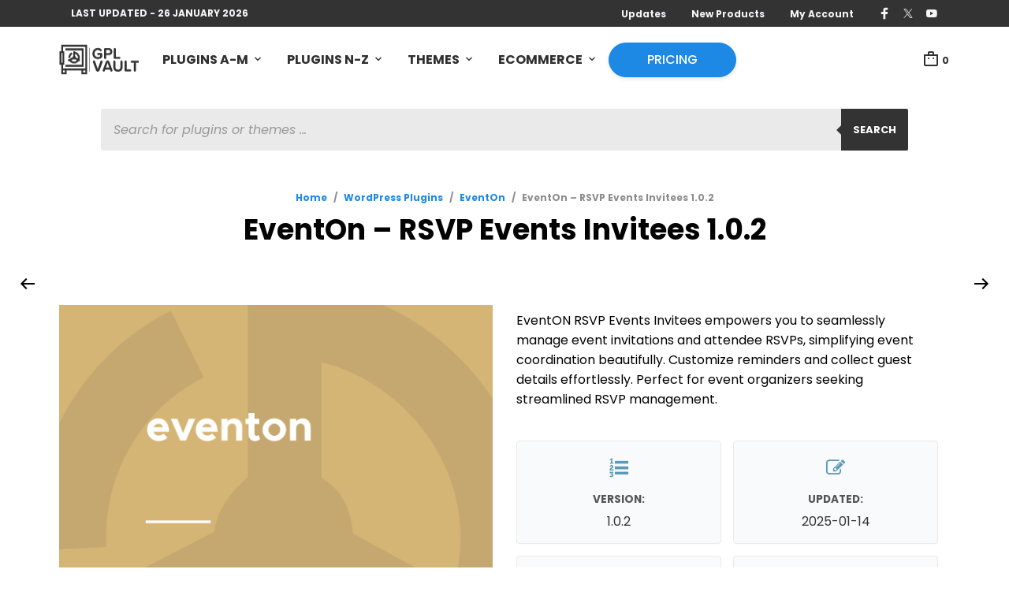

--- FILE ---
content_type: text/html; charset=UTF-8
request_url: https://www.gplvault.com/product/eventon-rsvp-events-invitees/
body_size: 64005
content:
<!DOCTYPE html>
<html class="no-js" lang="en-US" prefix="og: https://ogp.me/ns#">

<head>
	<meta charset="UTF-8">
	<meta name="viewport"
			content="width=device-width, initial-scale=1.0, maximum-scale=1.0, user-scalable=no"/>
	<link rel="profile" href="https://gmpg.org/xfn/11">
	<link rel="pingback" href="https://www.gplvault.com/xmlrpc.php">

	
	
<!-- Search Engine Optimization by Rank Math PRO - https://rankmath.com/ -->
<title>EventOn - RSVP Events Invitees - v1.0.2 - GPL Vault</title>
<meta name="description" content="EventON RSVP Events Invitees empowers you to seamlessly manage event invitations and attendee RSVPs, simplifying event coordination beautifully. Customize reminders and collect guest details effortlessly. Perfect for event organizers seeking streamlined RSVP management."/>
<meta name="robots" content="follow, index, max-snippet:-1, max-video-preview:-1, max-image-preview:large"/>
<link rel="canonical" href="https://www.gplvault.com/product/eventon-rsvp-events-invitees/" />
<meta property="og:locale" content="en_US" />
<meta property="og:type" content="product" />
<meta property="og:title" content="EventOn - RSVP Events Invitees - v1.0.2 - GPL Vault" />
<meta property="og:description" content="EventON RSVP Events Invitees empowers you to seamlessly manage event invitations and attendee RSVPs, simplifying event coordination beautifully. Customize reminders and collect guest details effortlessly. Perfect for event organizers seeking streamlined RSVP management." />
<meta property="og:url" content="https://www.gplvault.com/product/eventon-rsvp-events-invitees/" />
<meta property="og:site_name" content="GPL Vault" />
<meta property="og:updated_time" content="2025-07-02T03:10:20+00:00" />
<meta property="og:image" content="https://cdn.gplvault.com/wp-content/uploads/20220322124848/eventon-rsvp-invitee.png" />
<meta property="og:image:secure_url" content="https://cdn.gplvault.com/wp-content/uploads/20220322124848/eventon-rsvp-invitee.png" />
<meta property="og:image:width" content="570" />
<meta property="og:image:height" content="570" />
<meta property="og:image:alt" content="EventOn - RSVP Events Invitees" />
<meta property="og:image:type" content="image/png" />
<meta property="product:price:currency" content="USD" />
<meta property="product:availability" content="instock" />
<meta name="twitter:card" content="summary_large_image" />
<meta name="twitter:title" content="EventOn - RSVP Events Invitees - v1.0.2 - GPL Vault" />
<meta name="twitter:description" content="EventON RSVP Events Invitees empowers you to seamlessly manage event invitations and attendee RSVPs, simplifying event coordination beautifully. Customize reminders and collect guest details effortlessly. Perfect for event organizers seeking streamlined RSVP management." />
<meta name="twitter:site" content="@gplvault" />
<meta name="twitter:creator" content="@gplvault" />
<meta name="twitter:image" content="https://cdn.gplvault.com/wp-content/uploads/20220322124848/eventon-rsvp-invitee.png" />
<meta name="twitter:label1" content="Price" />
<meta name="twitter:data1" content="&#036;0.00" />
<meta name="twitter:label2" content="Availability" />
<meta name="twitter:data2" content="In stock" />
<script type="application/ld+json" class="rank-math-schema-pro">{"@context":"https://schema.org","@graph":[{"@type":"Organization","@id":"https://www.gplvault.com/#organization","name":"GPL Vault","sameAs":["https://www.facebook.com/gplvault/","https://twitter.com/gplvault","https://www.pinterest.com/gplvault/","https://www.youtube.com/c/gplvault"],"logo":{"@type":"ImageObject","@id":"https://www.gplvault.com/#logo","url":"https://www.gplvault.com/wp-content/uploads/gplvault-favicvon.png","contentUrl":"https://www.gplvault.com/wp-content/uploads/gplvault-favicvon.png","caption":"GPL Vault","inLanguage":"en-US","width":"150","height":"150"}},{"@type":"WebSite","@id":"https://www.gplvault.com/#website","url":"https://www.gplvault.com","name":"GPL Vault","alternateName":"GPLVault","publisher":{"@id":"https://www.gplvault.com/#organization"},"inLanguage":"en-US"},{"@type":"ImageObject","@id":"https://cdn.gplvault.com/wp-content/uploads/20220322124848/eventon-rsvp-invitee.png","url":"https://cdn.gplvault.com/wp-content/uploads/20220322124848/eventon-rsvp-invitee.png","width":"570","height":"570","caption":"EventOn - RSVP Events Invitees","inLanguage":"en-US"},{"@type":"ItemPage","@id":"https://www.gplvault.com/product/eventon-rsvp-events-invitees/#webpage","url":"https://www.gplvault.com/product/eventon-rsvp-events-invitees/","name":"EventOn - RSVP Events Invitees - v1.0.2 - GPL Vault","datePublished":"2020-01-24T11:54:35+00:00","dateModified":"2025-07-02T03:10:20+00:00","isPartOf":{"@id":"https://www.gplvault.com/#website"},"primaryImageOfPage":{"@id":"https://cdn.gplvault.com/wp-content/uploads/20220322124848/eventon-rsvp-invitee.png"},"inLanguage":"en-US"},{"@type":"Product","name":"EventOn - RSVP Events Invitees - v1.0.2 - GPL Vault","description":"EventON RSVP Events Invitees empowers you to seamlessly manage event invitations and attendee RSVPs, simplifying event coordination beautifully. Customize reminders and collect guest details effortlessly. Perfect for event organizers seeking streamlined RSVP management.","category":"WordPress Plugins &gt; EventOn","mainEntityOfPage":{"@id":"https://www.gplvault.com/product/eventon-rsvp-events-invitees/#webpage"},"image":[{"@type":"ImageObject","url":"https://cdn.gplvault.com/wp-content/uploads/20220322124848/eventon-rsvp-invitee.png","height":"570","width":"570"}],"@id":"https://www.gplvault.com/product/eventon-rsvp-events-invitees/#richSnippet"}]}</script>
<!-- /Rank Math WordPress SEO plugin -->

<link rel='dns-prefetch' href='//fonts.googleapis.com' />
<link rel='dns-prefetch' href='//stackpath.bootstrapcdn.com' />
<link rel='dns-prefetch' href='//cdn.linearicons.com' />
<link rel="alternate" type="application/rss+xml" title="GPL Vault &raquo; Feed" href="https://www.gplvault.com/feed/" />
<link rel="alternate" type="application/rss+xml" title="GPL Vault &raquo; Comments Feed" href="https://www.gplvault.com/comments/feed/" />
<link rel="alternate" title="oEmbed (JSON)" type="application/json+oembed" href="https://www.gplvault.com/wp-json/oembed/1.0/embed?url=https%3A%2F%2Fwww.gplvault.com%2Fproduct%2Feventon-rsvp-events-invitees%2F" />
<link rel="alternate" title="oEmbed (XML)" type="text/xml+oembed" href="https://www.gplvault.com/wp-json/oembed/1.0/embed?url=https%3A%2F%2Fwww.gplvault.com%2Fproduct%2Feventon-rsvp-events-invitees%2F&#038;format=xml" />
<style id='wp-img-auto-sizes-contain-inline-css' type='text/css'>
img:is([sizes=auto i],[sizes^="auto," i]){contain-intrinsic-size:3000px 1500px}
/*# sourceURL=wp-img-auto-sizes-contain-inline-css */
</style>
<style id='wp-emoji-styles-inline-css' type='text/css'>

	img.wp-smiley, img.emoji {
		display: inline !important;
		border: none !important;
		box-shadow: none !important;
		height: 1em !important;
		width: 1em !important;
		margin: 0 0.07em !important;
		vertical-align: -0.1em !important;
		background: none !important;
		padding: 0 !important;
	}
/*# sourceURL=wp-emoji-styles-inline-css */
</style>
<link rel='stylesheet' id='wp-block-library-css' href='https://www.gplvault.com/wp-includes/css/dist/block-library/style.min.css?ver=aad05a0e3c32e9214f63acd4df37b7f8' type='text/css' media='all' />
<style id='wp-block-library-theme-inline-css' type='text/css'>
.wp-block-audio :where(figcaption){color:#555;font-size:13px;text-align:center}.is-dark-theme .wp-block-audio :where(figcaption){color:#ffffffa6}.wp-block-audio{margin:0 0 1em}.wp-block-code{border:1px solid #ccc;border-radius:4px;font-family:Menlo,Consolas,monaco,monospace;padding:.8em 1em}.wp-block-embed :where(figcaption){color:#555;font-size:13px;text-align:center}.is-dark-theme .wp-block-embed :where(figcaption){color:#ffffffa6}.wp-block-embed{margin:0 0 1em}.blocks-gallery-caption{color:#555;font-size:13px;text-align:center}.is-dark-theme .blocks-gallery-caption{color:#ffffffa6}:root :where(.wp-block-image figcaption){color:#555;font-size:13px;text-align:center}.is-dark-theme :root :where(.wp-block-image figcaption){color:#ffffffa6}.wp-block-image{margin:0 0 1em}.wp-block-pullquote{border-bottom:4px solid;border-top:4px solid;color:currentColor;margin-bottom:1.75em}.wp-block-pullquote :where(cite),.wp-block-pullquote :where(footer),.wp-block-pullquote__citation{color:currentColor;font-size:.8125em;font-style:normal;text-transform:uppercase}.wp-block-quote{border-left:.25em solid;margin:0 0 1.75em;padding-left:1em}.wp-block-quote cite,.wp-block-quote footer{color:currentColor;font-size:.8125em;font-style:normal;position:relative}.wp-block-quote:where(.has-text-align-right){border-left:none;border-right:.25em solid;padding-left:0;padding-right:1em}.wp-block-quote:where(.has-text-align-center){border:none;padding-left:0}.wp-block-quote.is-large,.wp-block-quote.is-style-large,.wp-block-quote:where(.is-style-plain){border:none}.wp-block-search .wp-block-search__label{font-weight:700}.wp-block-search__button{border:1px solid #ccc;padding:.375em .625em}:where(.wp-block-group.has-background){padding:1.25em 2.375em}.wp-block-separator.has-css-opacity{opacity:.4}.wp-block-separator{border:none;border-bottom:2px solid;margin-left:auto;margin-right:auto}.wp-block-separator.has-alpha-channel-opacity{opacity:1}.wp-block-separator:not(.is-style-wide):not(.is-style-dots){width:100px}.wp-block-separator.has-background:not(.is-style-dots){border-bottom:none;height:1px}.wp-block-separator.has-background:not(.is-style-wide):not(.is-style-dots){height:2px}.wp-block-table{margin:0 0 1em}.wp-block-table td,.wp-block-table th{word-break:normal}.wp-block-table :where(figcaption){color:#555;font-size:13px;text-align:center}.is-dark-theme .wp-block-table :where(figcaption){color:#ffffffa6}.wp-block-video :where(figcaption){color:#555;font-size:13px;text-align:center}.is-dark-theme .wp-block-video :where(figcaption){color:#ffffffa6}.wp-block-video{margin:0 0 1em}:root :where(.wp-block-template-part.has-background){margin-bottom:0;margin-top:0;padding:1.25em 2.375em}
/*# sourceURL=/wp-includes/css/dist/block-library/theme.min.css */
</style>
<style id='classic-theme-styles-inline-css' type='text/css'>
/*! This file is auto-generated */
.wp-block-button__link{color:#fff;background-color:#32373c;border-radius:9999px;box-shadow:none;text-decoration:none;padding:calc(.667em + 2px) calc(1.333em + 2px);font-size:1.125em}.wp-block-file__button{background:#32373c;color:#fff;text-decoration:none}
/*# sourceURL=/wp-includes/css/classic-themes.min.css */
</style>
<link rel='stylesheet' id='gbt_18_mt_posts_grid_styles-css' href='https://www.gplvault.com/wp-content/plugins/mr-tailor-extender/includes/gbt-blocks/posts_grid/assets/css/frontend/style.css?ver=aad05a0e3c32e9214f63acd4df37b7f8' type='text/css' media='all' />
<link rel='stylesheet' id='gbt_18_mt_posts_slider_styles-css' href='https://www.gplvault.com/wp-content/plugins/mr-tailor-extender/includes/gbt-blocks/posts_slider/assets/css/style.css?ver=aad05a0e3c32e9214f63acd4df37b7f8' type='text/css' media='all' />
<link rel='stylesheet' id='gbt_18_mt_banner_styles-css' href='https://www.gplvault.com/wp-content/plugins/mr-tailor-extender/includes/gbt-blocks/banner/assets/css/style.css?ver=aad05a0e3c32e9214f63acd4df37b7f8' type='text/css' media='all' />
<style id='global-styles-inline-css' type='text/css'>
:root{--wp--preset--aspect-ratio--square: 1;--wp--preset--aspect-ratio--4-3: 4/3;--wp--preset--aspect-ratio--3-4: 3/4;--wp--preset--aspect-ratio--3-2: 3/2;--wp--preset--aspect-ratio--2-3: 2/3;--wp--preset--aspect-ratio--16-9: 16/9;--wp--preset--aspect-ratio--9-16: 9/16;--wp--preset--color--black: #000000;--wp--preset--color--cyan-bluish-gray: #abb8c3;--wp--preset--color--white: #ffffff;--wp--preset--color--pale-pink: #f78da7;--wp--preset--color--vivid-red: #cf2e2e;--wp--preset--color--luminous-vivid-orange: #ff6900;--wp--preset--color--luminous-vivid-amber: #fcb900;--wp--preset--color--light-green-cyan: #7bdcb5;--wp--preset--color--vivid-green-cyan: #00d084;--wp--preset--color--pale-cyan-blue: #8ed1fc;--wp--preset--color--vivid-cyan-blue: #0693e3;--wp--preset--color--vivid-purple: #9b51e0;--wp--preset--gradient--vivid-cyan-blue-to-vivid-purple: linear-gradient(135deg,rgb(6,147,227) 0%,rgb(155,81,224) 100%);--wp--preset--gradient--light-green-cyan-to-vivid-green-cyan: linear-gradient(135deg,rgb(122,220,180) 0%,rgb(0,208,130) 100%);--wp--preset--gradient--luminous-vivid-amber-to-luminous-vivid-orange: linear-gradient(135deg,rgb(252,185,0) 0%,rgb(255,105,0) 100%);--wp--preset--gradient--luminous-vivid-orange-to-vivid-red: linear-gradient(135deg,rgb(255,105,0) 0%,rgb(207,46,46) 100%);--wp--preset--gradient--very-light-gray-to-cyan-bluish-gray: linear-gradient(135deg,rgb(238,238,238) 0%,rgb(169,184,195) 100%);--wp--preset--gradient--cool-to-warm-spectrum: linear-gradient(135deg,rgb(74,234,220) 0%,rgb(151,120,209) 20%,rgb(207,42,186) 40%,rgb(238,44,130) 60%,rgb(251,105,98) 80%,rgb(254,248,76) 100%);--wp--preset--gradient--blush-light-purple: linear-gradient(135deg,rgb(255,206,236) 0%,rgb(152,150,240) 100%);--wp--preset--gradient--blush-bordeaux: linear-gradient(135deg,rgb(254,205,165) 0%,rgb(254,45,45) 50%,rgb(107,0,62) 100%);--wp--preset--gradient--luminous-dusk: linear-gradient(135deg,rgb(255,203,112) 0%,rgb(199,81,192) 50%,rgb(65,88,208) 100%);--wp--preset--gradient--pale-ocean: linear-gradient(135deg,rgb(255,245,203) 0%,rgb(182,227,212) 50%,rgb(51,167,181) 100%);--wp--preset--gradient--electric-grass: linear-gradient(135deg,rgb(202,248,128) 0%,rgb(113,206,126) 100%);--wp--preset--gradient--midnight: linear-gradient(135deg,rgb(2,3,129) 0%,rgb(40,116,252) 100%);--wp--preset--font-size--small: 13px;--wp--preset--font-size--medium: 20px;--wp--preset--font-size--large: 36px;--wp--preset--font-size--x-large: 42px;--wp--preset--spacing--20: 0.44rem;--wp--preset--spacing--30: 0.67rem;--wp--preset--spacing--40: 1rem;--wp--preset--spacing--50: 1.5rem;--wp--preset--spacing--60: 2.25rem;--wp--preset--spacing--70: 3.38rem;--wp--preset--spacing--80: 5.06rem;--wp--preset--shadow--natural: 6px 6px 9px rgba(0, 0, 0, 0.2);--wp--preset--shadow--deep: 12px 12px 50px rgba(0, 0, 0, 0.4);--wp--preset--shadow--sharp: 6px 6px 0px rgba(0, 0, 0, 0.2);--wp--preset--shadow--outlined: 6px 6px 0px -3px rgb(255, 255, 255), 6px 6px rgb(0, 0, 0);--wp--preset--shadow--crisp: 6px 6px 0px rgb(0, 0, 0);}:where(.is-layout-flex){gap: 0.5em;}:where(.is-layout-grid){gap: 0.5em;}body .is-layout-flex{display: flex;}.is-layout-flex{flex-wrap: wrap;align-items: center;}.is-layout-flex > :is(*, div){margin: 0;}body .is-layout-grid{display: grid;}.is-layout-grid > :is(*, div){margin: 0;}:where(.wp-block-columns.is-layout-flex){gap: 2em;}:where(.wp-block-columns.is-layout-grid){gap: 2em;}:where(.wp-block-post-template.is-layout-flex){gap: 1.25em;}:where(.wp-block-post-template.is-layout-grid){gap: 1.25em;}.has-black-color{color: var(--wp--preset--color--black) !important;}.has-cyan-bluish-gray-color{color: var(--wp--preset--color--cyan-bluish-gray) !important;}.has-white-color{color: var(--wp--preset--color--white) !important;}.has-pale-pink-color{color: var(--wp--preset--color--pale-pink) !important;}.has-vivid-red-color{color: var(--wp--preset--color--vivid-red) !important;}.has-luminous-vivid-orange-color{color: var(--wp--preset--color--luminous-vivid-orange) !important;}.has-luminous-vivid-amber-color{color: var(--wp--preset--color--luminous-vivid-amber) !important;}.has-light-green-cyan-color{color: var(--wp--preset--color--light-green-cyan) !important;}.has-vivid-green-cyan-color{color: var(--wp--preset--color--vivid-green-cyan) !important;}.has-pale-cyan-blue-color{color: var(--wp--preset--color--pale-cyan-blue) !important;}.has-vivid-cyan-blue-color{color: var(--wp--preset--color--vivid-cyan-blue) !important;}.has-vivid-purple-color{color: var(--wp--preset--color--vivid-purple) !important;}.has-black-background-color{background-color: var(--wp--preset--color--black) !important;}.has-cyan-bluish-gray-background-color{background-color: var(--wp--preset--color--cyan-bluish-gray) !important;}.has-white-background-color{background-color: var(--wp--preset--color--white) !important;}.has-pale-pink-background-color{background-color: var(--wp--preset--color--pale-pink) !important;}.has-vivid-red-background-color{background-color: var(--wp--preset--color--vivid-red) !important;}.has-luminous-vivid-orange-background-color{background-color: var(--wp--preset--color--luminous-vivid-orange) !important;}.has-luminous-vivid-amber-background-color{background-color: var(--wp--preset--color--luminous-vivid-amber) !important;}.has-light-green-cyan-background-color{background-color: var(--wp--preset--color--light-green-cyan) !important;}.has-vivid-green-cyan-background-color{background-color: var(--wp--preset--color--vivid-green-cyan) !important;}.has-pale-cyan-blue-background-color{background-color: var(--wp--preset--color--pale-cyan-blue) !important;}.has-vivid-cyan-blue-background-color{background-color: var(--wp--preset--color--vivid-cyan-blue) !important;}.has-vivid-purple-background-color{background-color: var(--wp--preset--color--vivid-purple) !important;}.has-black-border-color{border-color: var(--wp--preset--color--black) !important;}.has-cyan-bluish-gray-border-color{border-color: var(--wp--preset--color--cyan-bluish-gray) !important;}.has-white-border-color{border-color: var(--wp--preset--color--white) !important;}.has-pale-pink-border-color{border-color: var(--wp--preset--color--pale-pink) !important;}.has-vivid-red-border-color{border-color: var(--wp--preset--color--vivid-red) !important;}.has-luminous-vivid-orange-border-color{border-color: var(--wp--preset--color--luminous-vivid-orange) !important;}.has-luminous-vivid-amber-border-color{border-color: var(--wp--preset--color--luminous-vivid-amber) !important;}.has-light-green-cyan-border-color{border-color: var(--wp--preset--color--light-green-cyan) !important;}.has-vivid-green-cyan-border-color{border-color: var(--wp--preset--color--vivid-green-cyan) !important;}.has-pale-cyan-blue-border-color{border-color: var(--wp--preset--color--pale-cyan-blue) !important;}.has-vivid-cyan-blue-border-color{border-color: var(--wp--preset--color--vivid-cyan-blue) !important;}.has-vivid-purple-border-color{border-color: var(--wp--preset--color--vivid-purple) !important;}.has-vivid-cyan-blue-to-vivid-purple-gradient-background{background: var(--wp--preset--gradient--vivid-cyan-blue-to-vivid-purple) !important;}.has-light-green-cyan-to-vivid-green-cyan-gradient-background{background: var(--wp--preset--gradient--light-green-cyan-to-vivid-green-cyan) !important;}.has-luminous-vivid-amber-to-luminous-vivid-orange-gradient-background{background: var(--wp--preset--gradient--luminous-vivid-amber-to-luminous-vivid-orange) !important;}.has-luminous-vivid-orange-to-vivid-red-gradient-background{background: var(--wp--preset--gradient--luminous-vivid-orange-to-vivid-red) !important;}.has-very-light-gray-to-cyan-bluish-gray-gradient-background{background: var(--wp--preset--gradient--very-light-gray-to-cyan-bluish-gray) !important;}.has-cool-to-warm-spectrum-gradient-background{background: var(--wp--preset--gradient--cool-to-warm-spectrum) !important;}.has-blush-light-purple-gradient-background{background: var(--wp--preset--gradient--blush-light-purple) !important;}.has-blush-bordeaux-gradient-background{background: var(--wp--preset--gradient--blush-bordeaux) !important;}.has-luminous-dusk-gradient-background{background: var(--wp--preset--gradient--luminous-dusk) !important;}.has-pale-ocean-gradient-background{background: var(--wp--preset--gradient--pale-ocean) !important;}.has-electric-grass-gradient-background{background: var(--wp--preset--gradient--electric-grass) !important;}.has-midnight-gradient-background{background: var(--wp--preset--gradient--midnight) !important;}.has-small-font-size{font-size: var(--wp--preset--font-size--small) !important;}.has-medium-font-size{font-size: var(--wp--preset--font-size--medium) !important;}.has-large-font-size{font-size: var(--wp--preset--font-size--large) !important;}.has-x-large-font-size{font-size: var(--wp--preset--font-size--x-large) !important;}
:where(.wp-block-post-template.is-layout-flex){gap: 1.25em;}:where(.wp-block-post-template.is-layout-grid){gap: 1.25em;}
:where(.wp-block-term-template.is-layout-flex){gap: 1.25em;}:where(.wp-block-term-template.is-layout-grid){gap: 1.25em;}
:where(.wp-block-columns.is-layout-flex){gap: 2em;}:where(.wp-block-columns.is-layout-grid){gap: 2em;}
:root :where(.wp-block-pullquote){font-size: 1.5em;line-height: 1.6;}
/*# sourceURL=global-styles-inline-css */
</style>
<link rel='stylesheet' id='woocommerce-layout-css' href='https://www.gplvault.com/wp-content/plugins/woocommerce/assets/css/woocommerce-layout.css?ver=10.4.3' type='text/css' media='all' />
<link rel='stylesheet' id='woocommerce-smallscreen-css' href='https://www.gplvault.com/wp-content/plugins/woocommerce/assets/css/woocommerce-smallscreen.css?ver=10.4.3' type='text/css' media='only screen and (max-width: 768px)' />
<link rel='stylesheet' id='woocommerce-general-css' href='https://www.gplvault.com/wp-content/plugins/woocommerce/assets/css/woocommerce.css?ver=10.4.3' type='text/css' media='all' />
<style id='woocommerce-inline-inline-css' type='text/css'>
.woocommerce form .form-row .required { visibility: visible; }
/*# sourceURL=woocommerce-inline-inline-css */
</style>
<link rel='stylesheet' id='affwp-forms-css' href='https://www.gplvault.com/wp-content/plugins/affiliate-wp/assets/css/forms.min.css?ver=2.30.2' type='text/css' media='all' />
<link rel='stylesheet' id='dgwt-wcas-style-css' href='https://www.gplvault.com/wp-content/plugins/ajax-search-for-woocommerce-premium/assets/css/style.min.css?ver=1.32.2' type='text/css' media='all' />
<link rel='stylesheet' id='mt-social-media-styles-css' href='https://www.gplvault.com/wp-content/plugins/mr-tailor-extender/includes/social-media/assets/css/social-media.css?ver=aad05a0e3c32e9214f63acd4df37b7f8' type='text/css' media='all' />
<link rel='stylesheet' id='mrtailor-category-header-styles-css' href='https://www.gplvault.com/wp-content/plugins/mr-tailor-extender/includes/addons/assets/css/wc-category-header-image.css?ver=aad05a0e3c32e9214f63acd4df37b7f8' type='text/css' media='all' />
<link rel='stylesheet' id='mt-social-sharing-styles-css' href='https://www.gplvault.com/wp-content/plugins/mr-tailor-extender/includes/social-sharing/assets/css/social-sharing.css?ver=aad05a0e3c32e9214f63acd4df37b7f8' type='text/css' media='all' />
<link rel='stylesheet' id='hs-img-upload-css-css' href='https://www.gplvault.com/wp-content/plugins/woocommerce-help-scout/assets/css/frontend/image-uploader.min.css?ver=2.5' type='text/css' media='all' />
<link rel='stylesheet' id='swiper-css' href='https://www.gplvault.com/wp-content/plugins/elementor/assets/lib/swiper/v8/css/swiper.min.css?ver=8.4.5' type='text/css' media='all' />
<link rel='stylesheet' id='mr_tailor-styles-css' href='https://www.gplvault.com/wp-content/themes/mrtailor/css/styles.css?ver=3.0.1' type='text/css' media='all' />
<link rel='stylesheet' id='mr_tailor-default-style-css' href='https://www.gplvault.com/wp-content/themes/mrtailor/style.css?ver=3.0.1' type='text/css' media='all' />
<style id='mr_tailor-default-style-inline-css' type='text/css'>
 .st-content{background-color:#ffffff}@media only screen and (min-width:40.063em){.st-content{background-image:url( )}}.slide-from-right, .slide-from-left, .woocommerce .widget_price_filter .ui-slider .ui-slider-handle, .woocommerce-page .widget_price_filter .ui-slider .ui-slider-handle{background:#ffffff}.wc-block-price-filter .wc-block-price-filter__range-input::-webkit-slider-thumb{background-color:#ffffff;border-color:#1e88e5 !important}.wc-block-price-filter .wc-block-price-filter__range-input::-moz-range-thumb{background-color:#ffffff;border-color:#1e88e5 !important}.wc-block-price-filter .wc-block-price-filter__range-input::-ms-thumb{background-color:#ffffff;border-color:#1e88e5 !important}.woocommerce ul.products li.product-category .woocommerce-loop-category__title, .woocommerce ul.products li.product-category .woocommerce-loop-category__title mark, .wp-block-getbowtied-categories-grid.gbt_18_categories_grid_wrapper .gbt_18_categories_grid .gbt_18_category_grid_item .gbt_18_category_grid_item_title, .woocommerce .widget_layered_nav_filters ul li a, .woocommerce .widget_layered_nav ul li.chosen a, span.onsale, .woocommerce span.onsale, .wc-block-grid__product-onsale{color:#ffffff}h1, h2, h3, h4, h5, h6, a, .button, button, input[type="button"], input[type="reset"], input[type="submit"], label, .label, label span, .site-title, .wishlist_items_number, .shopping_bag_items_number, #site-navigation-top-bar, #site-top-bar .site-top-message, .mobile-navigation, .main-navigation, .variation dd p, p.out-of-stock, p.stock.available-on-backorder, .woocommerce p.out-of-stock, .woocommerce div.product p.stock.available-on-backorder, .woocommerce-account table.account-orders-table tbody tr td:before, .top-headers-wrapper .site-tools ul li a span, .woocommerce-result-count, .woocommerce-form-coupon-toggle .woocommerce-info, .woocommerce-form-login-toggle .woocommerce-info, .select2-results__option, .woocommerce-breadcrumb, .widget_product_search #searchsubmit, .widget_search #searchsubmit, .widget_product_search .search-submit, .widget_search .search-submit, .comment-respond label, .pswp.pswp--open .pswp__top-bar .pswp__counter, blockquote cite, .widget .tagcloud a, table thead th, .woocommerce div.product form.cart div.label label, .woocommerce-page div.product form.cart div.label label, .woocommerce #content div.product form.cart div.label label, .woocommerce-page #content div.product form.cart div.label label, span.onsale, .woocommerce span.onsale, .wc-block-grid__product-onsale, .wc-block-grid__product-onsale, .woocommerce .cart-collaterals .cart_totals table th, .woocommerce-page .cart-collaterals .cart_totals table th, .woocommerce .cart-collaterals .shipping-calculator-button, .woocommerce-page .cart-collaterals .shipping-calculator-button, .woocommerce form .form-row label, .woocommerce-page form .form-row label, .site-tools, .post-edit-link, .comment-edit-link, .comment-reply-link, .slider_button, .go_home, .filters_button, .woocommerce-ordering, .add_to_wishlist, .woocommerce p.out-of-stock, .woocommerce div.product p.stock.available-on-backorder, .wishlist-in-stock, .wishlist-out-of-stock, tr.shipping > td:first-of-type, .checkout_coupon .woocommerce-info, .woocommerce-wishlist .wishlist-empty, .check_label_radio, .order_details .title, .order_details li, .customer_details dt, .account_view_link, p.demo_store, .order_details_footer tr td:first-of-type, .wpcf7, .widget_layered_nav ul li.chosen, .widget_layered_nav_filters ul li.chosen a, .product_meta > span, .woocommerce table.shop_attributes th, .woocommerce-page table.shop_attributes th, .wpb_tour.wpb_content_element .wpb_tabs_nav li a, .mobile-menu-text, .trigger-share-list, .shortcode_banner_simple_height_bullet span, .select2-container .select2-selection, select.topbar-language-switcher, select.wcml_currency_switcher, .blog-isotope .more-link, .blog-isotope .post_meta_archive, .product_after_shop_loop .price, .yith-wcwl-wishlistaddedbrowse a, .yith-wcwl-wishlistexistsbrowse a, .woocommerce-message a, .woocommerce .cart-collaterals .cart-subtotal .amount, .woocommerce .cart-collaterals .shipping, .woocommerce .cart-collaterals .cart-subtotal, .post_header_date, .blog-list-date, .comment-metadata, .more-link, .vc_btn, .nav-previous a, .nav-next a, .wc-block-grid__product-price, .wc-block-order-select label.wc-block-order-select__label, .wp-block-latest-posts li .wp-block-latest-posts__post-date, .product_meta span a, .product_meta span span, .comments-title, .copyright_text, .order_details li strong, .wpcf7 input, .cart-subtotal .amount, .order-total .amount, .wpb_tabs .ui-widget, .wpb_tour .ui-widget, .wpb_accordion .ui-widget, .widget ul small.count, .content-area blockquote.wp-block-quote p, .content-area .wp-block-pullquote p, .woocommerce #payment .payment_method_paypal .about_paypal, .shortcode_title.main_font, .remember-me, .woocommerce form .form-row label.inline, .woocommerce-page form .form-row label.inline, .nav-next-title, .nav-previous-title, .woocommerce-MyAccount-navigation ul li, .woocommerce td.product-name .wc-item-meta, .woocommerce td.product-name dl.variation, .wc-block-grid__product-add-to-cart *, .categories_grid .category_name, ul.products li.product .woocommerce-loop-category__title, .main-navigation .sub-menu li a, .wp-block-latest-posts li a, .wp-block-latest-posts li a, .widget_shopping_cart, .product p.price, .amount, .tabs li a, .blog-list-day, .edit-account legend, .add_to_cart_inline .amount, .vc_tta-title-text, .wc-block-grid__product-title, #comments .comment-reply-title, .minicart_text, .widget_shopping_cart .total *, .woocommerce-review__author, .comment-reply-title, .add_to_wishlist span, .woocommerce-ordering .select2-selection__rendered, .woocommerce-mini-cart__empty-message, .woocommerce nav.woocommerce-pagination ul li span, .woocommerce-cart table.shop_table.cart tbody tr td.product-name, .woocommerce-cart table.shop_table.cart tbody tr td:before, .woocommerce-cart .cart-collaterals .cart_totals table.shop_table tr td:before, #site-top-bar .language-and-currency span.select2-selection__rendered, .woocommerce-cart .cart-empty, table.woocommerce-checkout-review-order-table tbody tr td.product-name, .woocommerce table.order_details, .woocommerce-account .woocommerce-MyAccount-content > p mark, .wishlist_table.mobile li .item-details table.item-details-table td.value, table.shop_table tfoot th, ul.wc-block-active-filters-list li.wc-block-active-filters-list-item, .catalog-page .woocommerce-ordering select.orderby, .mrtailor_products_load_more_loader span, .main-navigation ul > li.menu-item-info-column .menu-item-description{font-family:Poppins, -apple-system, BlinkMacSystemFont, Arial, Helvetica, 'Helvetica Neue', Verdana, sans-serif}body, p, input, textarea, select, .select2-selection__rendered, .select2-selection__placeholder, .woocommerce .widget_rating_filter ul li a{font-family:Poppins, -apple-system, BlinkMacSystemFont, Arial, Helvetica, 'Helvetica Neue', Verdana, sans-serif}.entry-title, .page-title, .content-area h1.entry-title, .entry-content h1.entry-title, .content-area h1.page-title, .entry-content h1.page-title, .main-slider h2, .lookbook-first-slide-wrapper h2, .content-area h2.nothing-found-title, .content-area h2.entry-title.blog-post-title, .wp-block-getbowtied-vertical-slider .gbt_18_slide_title a, .wp-block-getbowtied-lookbook-reveal .gbt_18_content_top h2, .gbt_18_snap_look_book .gbt_18_hero_section_content .gbt_18_hero_title{font-size:36px}p, .content-area h6, .entry-content h6, input, textarea, select, .select2-selection__placeholder, .select2-selection__rendered, .woocommerce #reviews #comments ol.commentlist li .woocommerce-review__author, .comments-area ul.comment-list li .comment-author, .site-content p:not([class*="has-"]), .content-area, .content-area h6, .content-area ul, .content-area ol, .content-area dl, table tr td, table tbody tr td, table tfoot tr th, table tfoot tr td, .woocommerce table.shop_attributes td, .wp-block-quote cite, .wp-block-pullquote cite, .wishlist_table.mobile li .item-details table.item-details-table td.value, .content-area .blog-isotop-master-wrapper .blog-isotop-container .blog-isotope .blog-post .more-link, .gbt_18_mt_posts_grid .gbt_18_mt_posts_grid_wrapper .more-link, .content-area .sticky-posts-container.swiper-container .swiper-slide .thumbnail_container .more-link, .gbt_18_mt_posts_slider .swiper-container .swiper-slide .more-link, .single .post-navigation .post-nav .entry-thumbnail .more-link, .wp-block-getbowtied-vertical-slider .gbt_18_slide_link a{font-size:16px}.content-area h1, .entry-content h1, .product_title, .woocommerce div.product .product_infos p.price, .woocommerce div.product .product_infos span.price, .woocommerce div.product .product_infos p.price ins, .woocommerce div.product .product_infos span.price ins, .content-area .search-results h2.search-item-title{font-size:39.808px}.content-area h2, .entry-content h2, .edit-account legend, #minicart-offcanvas .widget_shopping_cart .total .amount, .woocommerce-cart .cart-collaterals .cart_totals table.shop_table tr.order-total .amount, .woocommerce-checkout table.woocommerce-checkout-review-order-table tfoot tr.order-total td .amount, .woocommerce-cart p.cart-empty, .woocommerce-wishlist .wishlist-empty, .content-area blockquote.wp-block-quote.is-style-large p, .gbt_18_default_slider .gbt_18_content .gbt_18_content_wrapper .gbt_18_slide_content .gbt_18_slide_content_item .gbt_18_slide_content_wrapper .summary .price, .gbt_18_lookbook_reveal_wrapper .gbt_18_distorsion_lookbook .gbt_18_distorsion_lookbook_item .gbt_18_distorsion_lookbook_content .gbt_18_text_wrapper .gbt_18_product_price{font-size:33.184px}.content-area h3, .entry-content h3, .woocommerce-Reviews #review_form #reply-title, #minicart-offcanvas .woocommerce-mini-cart__empty-message, .woocommerce div.product .product_infos p.price del, .woocommerce div.product .product_infos span.price del, .content-area blockquote.wp-block-quote p, .gbt_18_expanding_grid .gbt_18_grid .gbt_18_expanding_grid_item .gbt_18_product_price, .main-navigation ul > li.menu-item-info-column .menu-item-title{font-size:27.648px}.content-area h4, .entry-content h4, .woocommerce div.product .woocommerce-tabs ul.tabs li a, section.products.upsells > h2, section.products.related > h2, .cross-sells > h2, .content-area .wp-block-pullquote p{font-size:23.04px}.content-area h5, .entry-content h5, .woocommerce-cart table.shop_table.cart tbody tr td.product-subtotal{font-size:19.2px}.content-area p.has-drop-cap:first-letter, .entry-content p.has-drop-cap:first-letter{font-size:102.4px}@media all and (max-width:1023px){.entry-title, .page-title, .content-area h1.entry-title, .entry-content h1.entry-title, .content-area h1.page-title, .entry-content h1.page-title, .main-slider h2, .lookbook-first-slide-wrapper h2, .content-area h2.nothing-found-title, .content-area h2.entry-title.blog-post-title, .wp-block-getbowtied-vertical-slider .gbt_18_slide_title a, .wp-block-getbowtied-lookbook-reveal .gbt_18_content_top h2, .gbt_18_snap_look_book .gbt_18_hero_section_content .gbt_18_hero_title{font-size:39.808px}.woocommerce div.product p.price, .woocommerce div.product span.price, .woocommerce div.product p.price ins, .woocommerce div.product span.price ins{font-size:33.184px}.gbt_18_expanding_grid .gbt_18_grid .gbt_18_expanding_grid_item h2{font-size:27.648px !important}.woocommerce div.product p.price del, .woocommerce div.product span.price del{font-size:23.04px}}body, pre, hr, label, blockquote, abbr, acronym, table tr td, .woocommerce .recently_viewed_in_single h2, .product-nav-previous a, .product-nav-next a, #shipping_method .check_label_radio, .cart-collaterals table tr th, .woocommerce-checkout .woocommerce-info:before, .woocommerce-checkout .woocommerce-info, .payment_methods .check_label_radio, .order_details.bacs_details li strong, .thank_you_header .order_details li strong, .woocommerce-thankyou-order-details li, .woocommerce #content div.product p.stock.in-stock, .woocommerce div.product p.stock.in-stock, .woocommerce-page #content div.product p.stock.in-stock, .woocommerce-page div.product p.stock.in-stock, .woocommerce-checkout .woocommerce-terms-and-conditions *, label span, .wp-block-pullquote, .widget_shopping_cart .buttons a:first-child, .woocommerce ul.products li.product .price, .woocommerce div.product p.price del, .woocommerce-wishlist ul.shop_table.wishlist_table li table td, .woocommerce-account table.account-orders-table tbody tr td a.button:after, #add_payment_method #payment div.payment_box, .woocommerce-cart #payment div.payment_box, .woocommerce-checkout #payment div.payment_box, .blog .content-area .sticky-posts-container .sticky-post-info .sticky-meta .post_header_date, .gbt_18_mt_posts_slider .swiper-container .swiper-slide .gbt_18_mt_posts_slider_date{color:#020203}.st-content .widget_shopping_cart a.remove, .wc-block-grid__product-price, .wc-block-grid__product-price *{color:#020203 !important}.wc-block-grid__product-title:hover, .wc-block-grid__product-title a:hover, .wc-block-grid__product-link:hover .wc-block-grid__product-title{color:rgba( 2,2,3, 0.80 )}.nav-previous-title, .nav-next-title, .woocommerce #content div.product .woocommerce-tabs ul.tabs li a:hover, .woocommerce div.product .woocommerce-tabs ul.tabs li a:hover, .woocommerce-page #content div.product .woocommerce-tabs ul.tabs li a:hover, .woocommerce-page div.product .woocommerce-tabs ul.tabs li a:hover, .woocommerce table.shop_table th, .woocommerce-page table.shop_table th, .woocommerce-page #payment div.payment_box, .woocommerce-checkout .order_details.bacs_details li, .woocommerce-thankyou-order-details li, .thank_you_header .order_details li, .customer_details dt, .product_after_shop_loop .price del, .wpb_widgetised_column, .wpb_widgetised_column .widget_layered_nav ul li small.count, .post_header_date a:hover, .comment-metadata, .post_meta_archive a:hover, .products li:hover .add_to_wishlist:before, .wc-layered-nav-rating a, .woocommerce table.my_account_orders .woocommerce-orders-table__cell-order-actions .button:hover, .wcppec-checkout-buttons__separator, .woocommerce-MyAccount-content .woocommerce-pagination .woocommerce-button:hover, .wp-block-woocommerce-attribute-filter ul li label .wc-block-attribute-filter-list-count, .woocommerce div.product .woocommerce-tabs ul.tabs li a, .woocommerce #reviews #comments ol.commentlist li .meta, .comments-area ul.comment-list li .comment-metadata a{color:#020203}.widget.widget_price_filter .price_slider_amount .button:hover, .woocommerce a.remove:hover{color:#020203 !important}.required, .woocommerce form .form-row .required, .wp-caption-text, .woocommerce .woocommerce-breadcrumb, .woocommerce-page .woocommerce-breadcrumb, .woocommerce .woocommerce-result-count, .woocommerce-page .woocommerce-result-count .product_list_widget .wishlist-out-of-stock, .woocommerce #reviews #comments ol.commentlist li .comment-text .verified, .woocommerce-page #reviews #comments ol.commentlist li .comment-text .verified, .yith-wcwl-add-button:before, .post_header_date a, .comment-metadata, .post_meta_archive a, .wp-block-latest-posts li .wp-block-latest-posts__post-date{color:rgba(2,2,3, 0.45 )}.woocommerce .star-rating:before, .woocommerce-page .star-rating:before, .woocommerce p.stars, .woocommerce-page p.stars, .wc-block-review-list-item__rating>.wc-block-review-list-item__rating__stars:before, .wp-block-getbowtied-carousel .swiper-wrapper .swiper-slide ul.products li.product .star-rating:before{color:rgba(2,2,3, 0.35 )}hr, .woocommerce div.product .product_tabs .woocommerce-tabs ul.tabs li, .woocommerce-page div.product .product_tabs .woocommerce-tabs ul.tabs li, .wpb_widgetised_column .tagcloud a, .catalog-page .shop_header .filters_button{border-color:rgba(2,2,3, 0.13 )}.woocommerce table.shop_table tbody th, .woocommerce table.shop_table tbody td, .woocommerce table.shop_table tbody tr:first-child td, .woocommerce table.shop_table tfoot th, .woocommerce table.shop_table tfoot td, .woocommerce .shop_table.customer_details tbody tr:first-child th, .woocommerce .cart-collaterals .cart_totals tr.order-total td, .woocommerce .cart-collaterals .cart_totals tr.order-total th, .woocommerce-page .cart-collaterals .cart_totals tr.order-total td, .woocommerce-page .cart-collaterals .cart_totals tr.order-total th, .woocommerce .my_account_container table.shop_table.order_details tr:first-child td, .woocommerce-page .my_account_container table.shop_table.order_details tr:first-child td, .woocommerce .my_account_container table.shop_table order_details_footer tr:last-child td, .woocommerce-page .my_account_container table.shop_table.order_details_footer tr:last-child td, .payment_methods li:first-child, .woocommerce-checkout .entry-content .woocommerce form.woocommerce-checkout #payment.woocommerce-checkout-payment ul.payment_methods li{border-top-color:rgba(2,2,3, 0.13 )}abbr, acronym{border-bottom-color:rgba(2,2,3, 1 )}table tr, .woocommerce .my_account_container table.shop_table.order_details tr:last-child td, .woocommerce-page .my_account_container table.shop_table.order_details tr:last-child td, .payment_methods li, .slide-from-left.filters aside, .woocommerce .shop_table.customer_details tbody tr:last-child th, .woocommerce .shop_table.customer_details tbody tr:last-child td, .woocommerce-cart form.woocommerce-cart-form, .woocommerce ul.product_list_widget li, .search .content-area .search-results .search-item{border-bottom-color:rgba(2,2,3, 0.13 )}.woocommerce ul.products li.product-category .woocommerce-loop-category__title, .wp-block-getbowtied-categories-grid.gbt_18_categories_grid_wrapper .gbt_18_categories_grid .gbt_18_category_grid_item .gbt_18_category_grid_item_title{background-color:#020203}.woocommerce .widget_price_filter .ui-slider .ui-slider-range, .woocommerce-page .widget_price_filter .ui-slider .ui-slider-range{background:rgba(2,2,3, 0.35 )}.woocommerce-checkout .thank_you_bank_details h3:after, .woocommerce .widget_price_filter .price_slider_wrapper .ui-widget-content, .woocommerce-page .widget_price_filter .price_slider_wrapper .ui-widget-content{background:rgba(2,2,3, 0.13 )}.st-content .widget_shopping_cart ul.cart_list.product_list_widget li, .woocommerce-terms-and-conditions{border-color:rgba(2,2,3, 0.13 ) !important}.wc-block-price-filter .wc-block-price-filter__range-input-wrapper .wc-block-price-filter__range-input-progress{--range-color:rgba( 2,2,3, 0.45 )}.wp-block-woocommerce-price-filter .wc-block-price-filter__range-input-wrapper, .woocommerce-terms-and-conditions{background-color:rgba( 2,2,3, 0.13 )}.woocommerce div.product div.images .flex-control-thumbs li img.flex-active{border-color:#020203}h1, h2, h3, h4, h5, h6, table tr th, a, .st-menu h2, .select2-container, select.big-select, .woocommerce div.product span.price, .woocommerce-page div.product span.price, .woocommerce #content div.product span.price, .woocommerce-page #content div.product span.price, .woocommerce div.product p.price, .woocommerce-page div.product p.price, .woocommerce #content div.product p.price, .woocommerce-page #content div.product p.price, .woocommerce #content div.product .woocommerce-tabs ul.tabs li.active a, .woocommerce div.product .woocommerce-tabs ul.tabs li.active a, .woocommerce-page #content div.product .woocommerce-tabs ul.tabs li.active a, .woocommerce-page div.product .woocommerce-tabs ul.tabs li.active a, ul.products h3 a, .products ul h3 a, ul.products h2 a, .products ul h2 a, .edit-account legend, .wc-block-grid__product-title, .wc-block-grid__product-title a, .catalog-page .woocommerce-ordering select.orderby, #minicart-offcanvas ul.cart_list.product_list_widget li *, #minicart-offcanvas .widget_shopping_cart .total, #minicart-offcanvas .minicart_text, .woocommerce-Reviews #review_form #reply-title, .woocommerce #reviews #comments ol.commentlist li .woocommerce-review__author, .select2-container--default .select2-selection--single span.select2-selection__placeholder, #minicart-offcanvas .woocommerce-mini-cart__empty-message, .mobile-navigation a, .select2-container--default .select2-selection--multiple span.select2-selection__choice__remove, .select2-container--default .select2-selection--single span.select2-selection__rendered, .filters_button, .add_to_wishlist:hover, .wc-block-grid ul.wc-block-grid__products li.wc-block-grid__product .wc-block-grid__product-add-to-cart a.wp-block-button__link:hover, .wc-block-grid ul.wc-block-grid__products li.wc-block-grid__product .wc-block-grid__product-add-to-cart button:hover, .woocommerce .woocommerce-breadcrumb a:hover, .woocommerce-checkout ul.order_details.woocommerce-thankyou-order-details li strong, .woocommerce-account .woocommerce-MyAccount-content > p mark, .woocommerce-form-coupon-toggle a.showcoupon, .woocommerce-form-login-toggle a.showlogin, .content-area blockquote.wp-block-quote p, .wc-block-pagination .wc-block-pagination-page, .wc-block-pagination-ellipsis, .wc-block-checkbox-list li.show-more button:hover, .content-area a.trigger-share-list:hover, .content-area .box-share-link span{color:#020203}.wpb_widgetised_column .widget-title, .wp-block-woocommerce-price-filter h3, .wp-block-woocommerce-attribute-filter h3, .wp-block-woocommerce-active-filters h3, .products a.button:hover{color:#020203 !important}.mrtailor_products_load_more_loader span{color:rgba( 2,2,3, 0.8 )}input[type="text"], input[type="password"], input[type="date"], input[type="datetime"], input[type="datetime-local"], input[type="month"], input[type="week"], input[type="email"], input[type="number"], input[type="search"], input[type="tel"], input[type="time"], input[type="url"], textarea, select, input[type="checkbox"], input[type="radio"], .select2-container .select2-selection__rendered, .select2-container--default span.select2-selection--multiple li.select2-selection__choice, span.select2-container--default li.select2-results__option[aria-selected=true]{color:#020203;background-color:rgba( 2,2,3, 0.1 )}input[type="text"]:hover, input[type="password"]:hover, input[type="date"]:hover, input[type="datetime"]:hover, input[type="datetime-local"]:hover, input[type="month"]:hover, input[type="week"]:hover, input[type="email"]:hover, input[type="number"]:hover, input[type="search"]:hover, input[type="tel"]:hover, input[type="time"]:hover, input[type="url"]:hover, textarea:hover, select:hover, input[type="checkbox"]:hover, input[type="radio"]:hover, .select2-container .select2-selection__rendered:hover{background-color:rgba( 2,2,3, 0.2 )}input::-webkit-input-placeholder, textarea::-webkit-input-placeholder{color:rgba( 2,2,3, 0.5 )}input:-moz-placeholder, textarea:-moz-placeholder{color:rgba( 2,2,3, 0.5 )}input::-moz-placeholder, textarea::-moz-placeholder{color:rgba( 2,2,3, 0.5 )}input:-ms-input-placeholder, textarea:-ms-input-placeholder{color:rgba( 2,2,3, 0.5 )}input::placeholder, textarea::placeholder{color:rgba( 2,2,3, 0.5 )}.woocommerce div.product .woocommerce-tabs ul.tabs li.active, .woocommerce #content div.product .woocommerce-tabs ul.tabs li.active, .woocommerce-page div.product .woocommerce-tabs ul.tabs li.active, .woocommerce-page #content div.product .woocommerce-tabs ul.tabs li.active{border-bottom-color:#020203}.label, button, .button, input[type="button"], input[type="reset"], input[type="submit"], .alert-box, .woocommerce-page #content input.button[type="submit"], .woocommerce-page #content input.button[type="submit"], .woocommerce #respond input#submit.alt.disabled, .woocommerce #respond input#submit.alt.disabled:hover, .woocommerce #respond input#submit.alt:disabled, .woocommerce #respond input#submit.alt:disabled:hover, .woocommerce #respond input#submit.alt:disabled[disabled], .woocommerce #respond input#submit.alt:disabled[disabled]:hover, .woocommerce #respond input#submit.disabled, .woocommerce #respond input#submit:disabled, .woocommerce #respond input#submit:disabled[disabled], .woocommerce a.button.disabled, .woocommerce a.button:disabled, .woocommerce a.button:disabled[disabled], .woocommerce button.button.disabled, .woocommerce button.button:disabled, .woocommerce button.button:disabled[disabled], .woocommerce input.button.disabled, .woocommerce input.button:disabled, .woocommerce input.button:disabled[disabled], .woocommerce a.button.alt.disabled, .woocommerce a.button.alt.disabled:hover, .woocommerce a.button.alt:disabled, .woocommerce a.button.alt:disabled:hover, .woocommerce a.button.alt:disabled[disabled], .woocommerce a.button.alt:disabled[disabled]:hover, .woocommerce button.button.alt.disabled, .woocommerce button.button.alt.disabled:hover, .woocommerce button.button.alt:disabled, .woocommerce button.button.alt:disabled:hover, .woocommerce button.button.alt:disabled[disabled], .woocommerce button.button.alt:disabled[disabled]:hover, .woocommerce input.button.alt.disabled, .woocommerce input.button.alt.disabled:hover, .woocommerce input.button.alt:disabled, .woocommerce input.button.alt:disabled:hover, .woocommerce input.button.alt:disabled[disabled], .woocommerce input.button.alt:disabled[disabled]:hover, .woocommerce #respond input#submit, .woocommerce a.button, .woocommerce button.button, .woocommerce input.button, .woocommerce #respond input#submit.alt, .woocommerce a.button.alt, .woocommerce button.button.alt, .woocommerce input.button.alt, span.select2-container--default li.select2-results__option--highlighted[aria-selected], p.out-of-stock, p.stock.available-on-backorder, .woocommerce p.out-of-stock, .woocommerce div.product .out-of-stock, .woocommerce div.product p.stock.available-on-backorder, .wp-block-file .wp-block-file__button, .wp-block-woocommerce-attribute-filter ul li input:checked + label:hover, .wp-block-woocommerce-active-filters ul.wc-block-active-filters-list li.wc-block-active-filters-list-item:hover, .woocommerce .mrtailor_products_load_button.finished a.button:hover{background-color:#020203;color:#ffffff}.woocommerce-checkout .entry-title:after, .woocommerce-account .entry-title:after, .woocommerce .widget_layered_nav_filters ul li a:hover, .woocommerce .widget_layered_nav ul li.chosen a:hover, .sticky-posts-container.swiper-container .sticky-pagination .swiper-pagination-bullet-active{background:#020203}input[type="radio"]:checked:before, .gbt_18_mt_posts_slider .swiper-pagination-bullet-active{background-color:#020203}input[type="checkbox"]:checked:before{border-color:#020203}.content-area .box-share-container.open .box-share-link svg path{fill:#020203}.widget .tagcloud a:hover, span.onsale, .woocommerce span.onsale, .wc-block-grid__product-onsale, .woocommerce .widget_layered_nav_filters ul li a, .woocommerce-page .widget_layered_nav_filters ul li a, .woocommerce .widget_layered_nav ul li.chosen a, .woocommerce-page .widget_layered_nav ul li.chosen a, .nl-field ul, .nl-form .nl-submit, .select2-results .select2-highlighted, .with_thumb_icon, ul.pagination li.current a, ul.pagination li.current a:hover, ul.pagination li.current a:focus, .progress .meter, .sub-nav dt.active a, .sub-nav dd.active a, .sub-nav li.active a, .top-bar-section ul li > a.button, .top-bar-section ul .woocommerce-page li > a.button, .woocommerce-page .top-bar-section ul li > a.button, .top-bar-section ul .woocommerce-page li > a.button.alt, .woocommerce-page .top-bar-section ul li > a.button.alt, .top-bar-section ul li.active > a, .no-js .top-bar-section ul li:active > a, .woocommerce-edit-address #content .woocommerce input.button{background-color:#1e88e5}.blog_list_img, .wc-block-pagination .wc-block-pagination-page.wc-block-pagination-page--active, .wc-block-pagination .wc-block-pagination-page:hover, .woocommerce ul.products li.product-category:hover .woocommerce-loop-category__title, .wp-block-getbowtied-categories-grid.gbt_18_categories_grid_wrapper .gbt_18_categories_grid .gbt_18_category_grid_item:hover .gbt_18_category_grid_item_title{background-color:#1e88e5}#minicart-offcanvas .widget_shopping_cart .buttons a.checkout:hover{background-color:#1e88e5!important}.select2-dropdown-open.select2-drop-above .select2-choice, .select2-dropdown-open.select2-drop-above .select2-choices, .select2-container .select2-selection, .yith-wcwl-add-button, .yith-wcwl-wishlistaddedbrowse .feedback, .yith-wcwl-wishlistexistsbrowse .feedback, .woocommerce .star-rating span:before, .woocommerce-page .star-rating span:before, .woocommerce .woocommerce-breadcrumb a, .woocommerce-page .woocommerce-breadcrumb a, .panel.callout a, .side-nav li a, .has-tip:hover, .has-tip:focus, a:hover, a:focus, .edit-link, .woocommerce p.stars a.active:after, .woocommerce p.stars a:hover:after, .woocommerce-page p.stars a.active:after, .woocommerce-page p.stars a:hover:after, .yith-wcwl-wishlistaddedbrowse, .yith-wcwl-wishlistexistsbrowse, .woocommerce-page #content .actions .coupon input.button, .woocommerce-page #content .actions .coupon input.button.alt, .woocommerce-page #content .actions > input.button, .woocommerce-page #content .actions > input.button.alt, .woocommerce table.my_account_orders .button, .wc-block-grid ul.wc-block-grid__products li.wc-block-grid__product .wc-block-grid__product-rating .star-rating span:before, .wc-block-grid__product-rating .wc-block-grid__product-rating__stars span:before, .woocommerce-form-coupon-toggle .woocommerce-info a:hover, .woocommerce-form-login-toggle .woocommerce-info a:hover, .wp-block-woocommerce-active-filters .wc-block-active-filters__clear-all, a.add_to_wishlist, .woocommerce div.quantity .minus, .woocommerce div.quantity .plus, .woocommerce div.quantity input.qty, .widget_shopping_cart .buttons a:first-child:hover, .widget_shopping_cart ul.cart_list.product_list_widget li a:hover, #minicart-offcanvas ul.cart_list.product_list_widget li a:hover, .woocommerce p.stars a:hover, .woocommerce p.stars a:focus, .comments-area ul.comment-list li .comment-metadata a:hover, .site-tools ul li:hover span, #page:not(.transparent_header) #site-navigation.main-navigation > ul > li > a:hover, .top-headers-wrapper.site-header-sticky.sticky #site-navigation.main-navigation > ul > li > a:hover, .site-tools ul li.mobile-menu-button:hover span.mobile-menu-text, .mobile-navigation .current-menu-item > a, .mobile-navigation .current-menu-ancestor > a, .mobile-navigation .current_page_item > a, .mobile-navigation .current_page_ancestor > a, .select2-container--default .select2-selection--multiple span.select2-selection__choice__remove:hover, .filters_button:hover, .catalog-page .woocommerce-ordering:hover .select2-container .select2-selection__rendered, .wc-block-grid ul.wc-block-grid__products li.wc-block-grid__product .wc-block-grid__product-add-to-cart a.wp-block-button__link, .wc-block-grid ul.wc-block-grid__products li.wc-block-grid__product .wc-block-grid__product-add-to-cart button, .stars a, .wc-block-checkbox-list li.show-more button, .wc-block-review-list-item__rating>.wc-block-review-list-item__rating__stars span:before, a.trigger-share-list, .content-area .box-share-link span:hover, .single .post-navigation .post-nav:hover .post-title, .gbt_18_mt_posts_slider .swiper-container .swiper-slide .gbt_18_mt_posts_slider_link:hover .gbt_18_mt_posts_slider_title, .gbt_18_mt_posts_grid .gbt_18_mt_posts_grid_item:hover .gbt_18_mt_posts_grid_title, .wp-block-getbowtied-carousel .swiper-wrapper .swiper-slide ul.products li.product .star-rating span:before{color:#1e88e5}.products a.button, .widget.widget_price_filter .price_slider_amount .button, #wishlist-offcanvas .button, #wishlist-offcanvas input[type="button"], #wishlist-offcanvas input[type="reset"], #wishlist-offcanvas input[type="submit"], .tooltip.opened{color:#1e88e5 !important}.shortcode_products_slider .products a.button:hover{color:rgba( 30,136,229, 0.8 ) !important}.main-navigation ul ul li a:hover, .box-share-link:hover span{border-bottom-color:#1e88e5}.login_header{border-top-color:#1e88e5}.widget .tagcloud a:hover, .woocommerce .widget_price_filter .ui-slider .ui-slider-handle, .woocommerce-page .widget_price_filter .ui-slider .ui-slider-handle, .woocommerce-page #content .actions .coupon input.button, .woocommerce-page #content .actions .coupon input.button.alt, .woocommerce-page #content .actions > input.button, .woocommerce-page #content .actions > input.button.alt, .woocommerce div.quantity{border-color:#1e88e5}.label:hover, button:hover, .button:hover, input[type="button"]:hover, input[type="reset"]:hover, input[type="submit"]:hover, .alert-box:hover, .woocommerce-page #content input.button[type="submit"]:hover, .woocommerce-page #content input.button[type="submit"]:hover, .woocommerce #respond input#submit:hover, .woocommerce a.button:hover, .woocommerce button.button:hover, .woocommerce input.button:hover, .woocommerce #respond input#submit.alt:hover, .woocommerce a.button.alt:hover, .woocommerce button.button.alt:hover, .woocommerce input.button.alt:hover, .woocommerce nav.woocommerce-pagination ul li span.current, .woocommerce nav.woocommerce-pagination ul li a:hover, .woocommerce nav.woocommerce-pagination ul li a:focus, .woocommerce #respond input#submit.disabled:hover, .woocommerce #respond input#submit:disabled:hover, .woocommerce #respond input#submit:disabled[disabled]:hover, .woocommerce a.button.disabled:hover, .woocommerce a.button:disabled:hover, .woocommerce a.button:disabled[disabled]:hover, .woocommerce button.button.disabled:hover, .woocommerce button.button:disabled:hover, .woocommerce button.button:disabled[disabled]:hover, .woocommerce input.button.disabled:hover, .woocommerce input.button:disabled:hover, .woocommerce input.button:disabled[disabled]:hover, .wp-block-file .wp-block-file__button:hover, .wp-block-woocommerce-attribute-filter ul li input:checked + label, .wc-block-active-filters .wc-block-active-filters-list li, .content-area .blog-isotop-master-wrapper .blog-isotop-container .blog-isotope .blog-post .more-link, .gbt_18_mt_posts_grid .gbt_18_mt_posts_grid_wrapper .more-link, .content-area .sticky-posts-container.swiper-container .swiper-slide .thumbnail_container .more-link, .gbt_18_mt_posts_slider .swiper-container .swiper-slide .more-link, .single .post-navigation .post-nav .entry-thumbnail .more-link, .content-area .sticky-posts-container .sticky-post-info .sticky-meta .featured_span, .woocommerce-store-notice, p.demo_store{background-color:#1e88e5;color:#ffffff}.quantity input.qty::-webkit-input-placeholder{color:rgba( 30,136,229, 0.5 )}.quantity input.qty:-moz-placeholder{color:rgba( 30,136,229, 0.5 )}.quantity input.qty::-moz-placeholder{color:rgba( 30,136,229, 0.5 )}.quantity input.qty:-ms-input-placeholder{color:rgba( 30,136,229, 0.5 )}.quantity input.qty::placeholder{color:rgba( 30,136,229, 0.5 )}.wp-block-quote{border-left-color:#1e88e5}.content-area .box-share-container.open .box-share-link:hover svg path{fill:#1e88e5}#site-top-bar, #site-navigation-top-bar .sf-menu ul{background:#333333}#site-top-bar, #site-top-bar a:hover, #site-navigation-top-bar.main-navigation > ul > li > a:hover, #site-top-bar .select2-container--default .select2-selection--single span.select2-selection__rendered{color:#f4f4f9}#site-top-bar a{color:#f4f4f9}#site-top-bar .site-social-icons-shortcode ul.mt_social_icons_list li.mt_social_icon a svg{fill:#f4f4f9}#site-top-bar .site-social-icons-shortcode ul.mt_social_icons_list li.mt_social_icon a:hover svg{fill:#f4f4f9}.site-branding .site-logo-link img{max-height:40px}.top-headers-wrapper .site-branding .site-logo-alt-link img{max-height:40px}.site-header{padding:20px 0}.site-header, .site-header-sticky.sticky, #site-navigation, .shortcode_banner_simple_height_bullet span, .site-tools ul li.mobile-menu-button span.mobile-menu-text{font-size:16px}.site-header, .site-header-sticky.sticky{background:#ffffff}.site-header, #site-navigation a, .site-header-sticky.sticky, .site-header-sticky.sticky a, .transparent_header.transparency_light .site-header-sticky.sticky #site-navigation a, .transparent_header.transparency_dark .site-header-sticky.sticky #site-navigation a, .top-headers-wrapper.sticky .site-header .site-title a, .transparent_header .top-headers-wrapper.sticky .site-header .site-title a, .site-tools ul li a, .shopping_bag_items_number, .wishlist_items_number, .site-title a, .widget_product_search .search-but-added, .widget_search .search-but-added{color:#303030}.site-branding{border-color:#303030}.blog .transparent_header .content-area, .single:not(.single-portfolio) .transparent_header .content-area, .archive .transparent_header .content-area, .page-template-default .transparent_header .content-area, .error404 .transparent_header .content-area{padding-top:180px}.transparent_header.transparency_light .site-header, .transparent_header.transparency_light #site-navigation a, .transparent_header.transparency_light .site-tools ul li a, .transparent_header.transparency_light .top-headers-wrapper:not(.sticky) .site-tools li span, .transparent_header.transparency_light .site-title a, .transparent_header.transparency_light .widget_product_search .search-but-added, .transparent_header.transparency_light .widget_search .search-but-added{color:#ffffff}.transparent_header.transparency_light .site-tools .site-branding{border-color:#ffffff}.transparent_header.transparency_dark .site-header, .transparent_header.transparency_dark #site-navigation a, .transparent_header.transparency_dark .site-tools ul li a, .transparent_header.transparency_dark .top-headers-wrapper:not(.sticky) .site-tools li span, .transparent_header.transparency_dark .site-title a, .transparent_header.transparency_dark .widget_product_search .search-but-added, .transparent_header.transparency_dark .widget_search .search-but-added{color:#2c3e50}.transparent_header.transparency_dark .site-tools .site-branding{border-color:#2c3e50}.main-navigation ul ul, .main-navigation ul ul ul, .main-navigation ul ul ul ul, .main-navigation ul ul ul ul ul{background:#f1f1f1}.main-navigation ul ul li a, .main-navigation ul > li.menu-item-info-column .menu-item-title, .main-navigation ul > li.menu-item-info-column .menu-item-description{color:#ffffff !important}.main-navigation ul ul li a:hover, .box-share-link:hover span{border-bottom-color:#ffffff}.top-headers-wrapper .site-header.full-header{border-bottom-color:rgba(48,48,48, 0.13 )}.trigger-share-list{background-image:url("data:image/svg+xml;utf8,<svg xmlns='http://www.w3.org/2000/svg' width='18' height='18' viewBox='0 0 24 24' fill='rgb(30,136,229)'><path d='M 18 2 C 16.35499 2 15 3.3549904 15 5 C 15 5.1909529 15.021791 5.3771224 15.056641 5.5585938 L 7.921875 9.7207031 C 7.3985399 9.2778539 6.7320771 9 6 9 C 4.3549904 9 3 10.35499 3 12 C 3 13.64501 4.3549904 15 6 15 C 6.7320771 15 7.3985399 14.722146 7.921875 14.279297 L 15.056641 18.439453 C 15.021555 18.621514 15 18.808386 15 19 C 15 20.64501 16.35499 22 18 22 C 19.64501 22 21 20.64501 21 19 C 21 17.35499 19.64501 16 18 16 C 17.26748 16 16.601593 16.279328 16.078125 16.722656 L 8.9433594 12.558594 C 8.9782095 12.377122 9 12.190953 9 12 C 9 11.809047 8.9782095 11.622878 8.9433594 11.441406 L 16.078125 7.2792969 C 16.60146 7.7221461 17.267923 8 18 8 C 19.64501 8 21 6.6450096 21 5 C 21 3.3549904 19.64501 2 18 2 z M 18 4 C 18.564129 4 19 4.4358706 19 5 C 19 5.5641294 18.564129 6 18 6 C 17.435871 6 17 5.5641294 17 5 C 17 4.4358706 17.435871 4 18 4 z M 6 11 C 6.5641294 11 7 11.435871 7 12 C 7 12.564129 6.5641294 13 6 13 C 5.4358706 13 5 12.564129 5 12 C 5 11.435871 5.4358706 11 6 11 z M 18 18 C 18.564129 18 19 18.435871 19 19 C 19 19.564129 18.564129 20 18 20 C 17.435871 20 17 19.564129 17 19 C 17 18.435871 17.435871 18 18 18 z'></path></svg>")}.trigger-share-list:hover{background-image:url("data:image/svg+xml;utf8,<svg xmlns='http://www.w3.org/2000/svg' width='18' height='18' viewBox='0 0 24 24' fill='rgb(2,2,3)'><path d='M 18 2 C 16.35499 2 15 3.3549904 15 5 C 15 5.1909529 15.021791 5.3771224 15.056641 5.5585938 L 7.921875 9.7207031 C 7.3985399 9.2778539 6.7320771 9 6 9 C 4.3549904 9 3 10.35499 3 12 C 3 13.64501 4.3549904 15 6 15 C 6.7320771 15 7.3985399 14.722146 7.921875 14.279297 L 15.056641 18.439453 C 15.021555 18.621514 15 18.808386 15 19 C 15 20.64501 16.35499 22 18 22 C 19.64501 22 21 20.64501 21 19 C 21 17.35499 19.64501 16 18 16 C 17.26748 16 16.601593 16.279328 16.078125 16.722656 L 8.9433594 12.558594 C 8.9782095 12.377122 9 12.190953 9 12 C 9 11.809047 8.9782095 11.622878 8.9433594 11.441406 L 16.078125 7.2792969 C 16.60146 7.7221461 17.267923 8 18 8 C 19.64501 8 21 6.6450096 21 5 C 21 3.3549904 19.64501 2 18 2 z M 18 4 C 18.564129 4 19 4.4358706 19 5 C 19 5.5641294 18.564129 6 18 6 C 17.435871 6 17 5.5641294 17 5 C 17 4.4358706 17.435871 4 18 4 z M 6 11 C 6.5641294 11 7 11.435871 7 12 C 7 12.564129 6.5641294 13 6 13 C 5.4358706 13 5 12.564129 5 12 C 5 11.435871 5.4358706 11 6 11 z M 18 18 C 18.564129 18 19 18.435871 19 19 C 19 19.564129 18.564129 20 18 20 C 17.435871 20 17 19.564129 17 19 C 17 18.435871 17.435871 18 18 18 z'></path></svg>")}.trigger-footer-widget-icon{background-image:url("data:image/svg+xml;utf8,<svg xmlns='http://www.w3.org/2000/svg' width='34' height='34' viewBox='0 0 24 24' fill='rgb(244,244,249)'><path d='M 11 3 C 10.448 3 10 3.448 10 4 L 10 6 C 10 6.552 10.448 7 11 7 L 13 7 C 13.552 7 14 6.552 14 6 L 14 4 C 14 3.448 13.552 3 13 3 L 11 3 z M 11 10 C 10.448 10 10 10.448 10 11 L 10 13 C 10 13.552 10.448 14 11 14 L 13 14 C 13.552 14 14 13.552 14 13 L 14 11 C 14 10.448 13.552 10 13 10 L 11 10 z M 11 17 C 10.448 17 10 17.448 10 18 L 10 20 C 10 20.552 10.448 21 11 21 L 13 21 C 13.552 21 14 20.552 14 20 L 14 18 C 14 17.448 13.552 17 13 17 L 11 17 z'></path></svg>")}.trigger-footer-widget-icon{background-image:url("data:image/svg+xml;utf8,<svg xmlns='http://www.w3.org/2000/svg' width='34' height='34' viewBox='0 0 24 24' fill='rgb(244,244,249)'><path d='M 11 3 C 10.448 3 10 3.448 10 4 L 10 6 C 10 6.552 10.448 7 11 7 L 13 7 C 13.552 7 14 6.552 14 6 L 14 4 C 14 3.448 13.552 3 13 3 L 11 3 z M 11 10 C 10.448 10 10 10.448 10 11 L 10 13 C 10 13.552 10.448 14 11 14 L 13 14 C 13.552 14 14 13.552 14 13 L 14 11 C 14 10.448 13.552 10 13 10 L 11 10 z M 11 17 C 10.448 17 10 17.448 10 18 L 10 20 C 10 20.552 10.448 21 11 21 L 13 21 C 13.552 21 14 20.552 14 20 L 14 18 C 14 17.448 13.552 17 13 17 L 11 17 z'></path></svg>")}.wp-block-getbowtied-vertical-slider .product div.quantity .minus{background-image:url("data:image/svg+xml;utf8,<svg xmlns='http://www.w3.org/2000/svg' width='22' height='22' viewBox='0 0 24 24' fill='rgb(2,2,3)'><path d='M 3 11 L 3 13 L 21 13 L 21 11 L 3 11 z'></path></svg>")}.wp-block-getbowtied-vertical-slider .product div.quantity .plus{background-image:url("data:image/svg+xml;utf8,<svg xmlns='http://www.w3.org/2000/svg' width='22' height='22' viewBox='0 0 24 24' fill='rgb(2,2,3)'><path d='M 11 3 L 11 11 L 3 11 L 3 13 L 11 13 L 11 21 L 13 21 L 13 13 L 21 13 L 21 11 L 13 11 L 13 3 L 11 3 z'></path></svg>")}.woocommerce div.quantity .minus{background-image:url("data:image/svg+xml;utf8,<svg xmlns='http://www.w3.org/2000/svg' width='22' height='22' viewBox='0 0 24 24' fill='rgb(30,136,229)'><path d='M 3 11 L 3 13 L 21 13 L 21 11 L 3 11 z'></path></svg>")}.woocommerce div.quantity .plus{background-image:url("data:image/svg+xml;utf8,<svg xmlns='http://www.w3.org/2000/svg' width='22' height='22' viewBox='0 0 24 24' fill='rgb(30,136,229)'><path d='M 11 3 L 11 11 L 3 11 L 3 13 L 11 13 L 11 21 L 13 21 L 13 13 L 21 13 L 21 11 L 13 11 L 13 3 L 11 3 z'></path></svg>")}.woocommerce a.remove{background-image:url("data:image/svg+xml;utf8,<svg xmlns='http://www.w3.org/2000/svg' width='14' height='14' viewBox='0 0 24 24' fill='rgb(2,2,3)'><path d='M 4.7070312 3.2929688 L 3.2929688 4.7070312 L 10.585938 12 L 3.2929688 19.292969 L 4.7070312 20.707031 L 12 13.414062 L 19.292969 20.707031 L 20.707031 19.292969 L 13.414062 12 L 20.707031 4.7070312 L 19.292969 3.2929688 L 12 10.585938 L 4.7070312 3.2929688 z'></path></svg>")}.woocommerce a.remove:hover{background-image:url("data:image/svg+xml;utf8,<svg xmlns='http://www.w3.org/2000/svg' width='14' height='14' viewBox='0 0 24 24' fill='rgb(30,136,229)'><path d='M 4.7070312 3.2929688 L 3.2929688 4.7070312 L 10.585938 12 L 3.2929688 19.292969 L 4.7070312 20.707031 L 12 13.414062 L 19.292969 20.707031 L 20.707031 19.292969 L 13.414062 12 L 20.707031 4.7070312 L 19.292969 3.2929688 L 12 10.585938 L 4.7070312 3.2929688 z'></path></svg>")}#site-footer .woocommerce a.remove{background-image:url("data:image/svg+xml;utf8,<svg xmlns='http://www.w3.org/2000/svg' width='14' height='14' viewBox='0 0 24 24' fill='rgb(179,179,179)'><path d='M 4.7070312 3.2929688 L 3.2929688 4.7070312 L 10.585938 12 L 3.2929688 19.292969 L 4.7070312 20.707031 L 12 13.414062 L 19.292969 20.707031 L 20.707031 19.292969 L 13.414062 12 L 20.707031 4.7070312 L 19.292969 3.2929688 L 12 10.585938 L 4.7070312 3.2929688 z'></path></svg>")}#site-footer .woocommerce a.remove:hover{background-image:url("data:image/svg+xml;utf8,<svg xmlns='http://www.w3.org/2000/svg' width='14' height='14' viewBox='0 0 24 24' fill='rgb(244,244,249)'><path d='M 4.7070312 3.2929688 L 3.2929688 4.7070312 L 10.585938 12 L 3.2929688 19.292969 L 4.7070312 20.707031 L 12 13.414062 L 19.292969 20.707031 L 20.707031 19.292969 L 13.414062 12 L 20.707031 4.7070312 L 19.292969 3.2929688 L 12 10.585938 L 4.7070312 3.2929688 z'></path></svg>")}.woocommerce-store-notice a.woocommerce-store-notice__dismiss-link:before{background-image:url("data:image/svg+xml;utf8,<svg xmlns='http://www.w3.org/2000/svg' width='14' height='14' viewBox='0 0 24 24' fill='rgb(255,255,255)'><path d='M 4.7070312 3.2929688 L 3.2929688 4.7070312 L 10.585938 12 L 3.2929688 19.292969 L 4.7070312 20.707031 L 12 13.414062 L 19.292969 20.707031 L 20.707031 19.292969 L 13.414062 12 L 20.707031 4.7070312 L 19.292969 3.2929688 L 12 10.585938 L 4.7070312 3.2929688 z'></path></svg>")}.product-nav-previous a{background-image:url("data:image/svg+xml;utf8,<svg xmlns='http://www.w3.org/2000/svg' width='24' height='24' viewBox='0 0 24 24' fill='rgb(2,2,3)'><path d='M 10 4.9296875 L 2.9296875 12 L 10 19.070312 L 11.5 17.570312 L 6.9296875 13 L 21 13 L 21 11 L 6.9296875 11 L 11.5 6.4296875 L 10 4.9296875 z'></path></svg>")}.pswp.pswp--open .pswp__button.pswp__button--arrow--left{background-image:url("data:image/svg+xml;utf8,<svg xmlns='http://www.w3.org/2000/svg' width='24' height='24' viewBox='0 0 24 24' fill='rgb(0,0,0)'><path d='M 10 4.9296875 L 2.9296875 12 L 10 19.070312 L 11.5 17.570312 L 6.9296875 13 L 21 13 L 21 11 L 6.9296875 11 L 11.5 6.4296875 L 10 4.9296875 z'></path></svg>") !important}.product-nav-next a{background-image:url("data:image/svg+xml;utf8,<svg xmlns='http://www.w3.org/2000/svg' width='24' height='24' viewBox='0 0 24 24' fill='rgb(2,2,3)'><path d='M 14 4.9296875 L 12.5 6.4296875 L 17.070312 11 L 3 11 L 3 13 L 17.070312 13 L 12.5 17.570312 L 14 19.070312 L 21.070312 12 L 14 4.9296875 z'></path></svg>")}.pswp.pswp--open .pswp__button.pswp__button--arrow--right{background-image:url("data:image/svg+xml;utf8,<svg xmlns='http://www.w3.org/2000/svg' width='24' height='24' viewBox='0 0 24 24' fill='rgb(0,0,0)'><path d='M 14 4.9296875 L 12.5 6.4296875 L 17.070312 11 L 3 11 L 3 13 L 17.070312 13 L 12.5 17.570312 L 14 19.070312 L 21.070312 12 L 14 4.9296875 z'></path></svg>") !important}.single .post-navigation .previous-post-nav .nav-post-title:before{background-image:url("data:image/svg+xml;utf8,<svg xmlns='http://www.w3.org/2000/svg' width='18' height='18' viewBox='0 0 24 24' fill='rgb(2,2,3)'><path d='M 10 4.9296875 L 2.9296875 12 L 10 19.070312 L 11.5 17.570312 L 6.9296875 13 L 21 13 L 21 11 L 6.9296875 11 L 11.5 6.4296875 L 10 4.9296875 z'></path></svg>")}.single .post-navigation .next-post-nav .nav-post-title:after{background-image:url("data:image/svg+xml;utf8,<svg xmlns='http://www.w3.org/2000/svg' width='18' height='18' viewBox='0 0 24 24' fill='rgb(2,2,3)'><path d='M 14 4.9296875 L 12.5 6.4296875 L 17.070312 11 L 3 11 L 3 13 L 17.070312 13 L 12.5 17.570312 L 14 19.070312 L 21.070312 12 L 14 4.9296875 z'></path></svg>")}.single .post-navigation .previous-post-nav:hover .nav-post-title:before{background-image:url("data:image/svg+xml;utf8,<svg xmlns='http://www.w3.org/2000/svg' width='18' height='18' viewBox='0 0 24 24' fill='rgb(30,136,229)'><path d='M 10 4.9296875 L 2.9296875 12 L 10 19.070312 L 11.5 17.570312 L 6.9296875 13 L 21 13 L 21 11 L 6.9296875 11 L 11.5 6.4296875 L 10 4.9296875 z'></path></svg>")}.single .post-navigation .next-post-nav:hover .nav-post-title:after{background-image:url("data:image/svg+xml;utf8,<svg xmlns='http://www.w3.org/2000/svg' width='18' height='18' viewBox='0 0 24 24' fill='rgb(30,136,229)'><path d='M 14 4.9296875 L 12.5 6.4296875 L 17.070312 11 L 3 11 L 3 13 L 17.070312 13 L 12.5 17.570312 L 14 19.070312 L 21.070312 12 L 14 4.9296875 z'></path></svg>")}.comment .comment-reply a:before{background-image:url("data:image/svg+xml;utf8,<svg xmlns='http://www.w3.org/2000/svg' width='16' height='16' viewBox='0 0 24 24' fill='rgb(2,2,3)'><path d='M 7.2929688 2.2929688 L 2.5859375 7 L 7.2929688 11.707031 L 8.7070312 10.292969 L 6.4140625 8 L 15 8 C 17.220375 8 19 9.7796254 19 12 L 19 21 L 21 21 L 21 12 C 21 8.6983746 18.301625 6 15 6 L 6.4140625 6 L 8.7070312 3.7070312 L 7.2929688 2.2929688 z'></path></svg>")}.comment .comment-reply a:hover:before{background-image:url("data:image/svg+xml;utf8,<svg xmlns='http://www.w3.org/2000/svg' width='16' height='16' viewBox='0 0 24 24' fill='rgb(30,136,229)'><path d='M 7.2929688 2.2929688 L 2.5859375 7 L 7.2929688 11.707031 L 8.7070312 10.292969 L 6.4140625 8 L 15 8 C 17.220375 8 19 9.7796254 19 12 L 19 21 L 21 21 L 21 12 C 21 8.6983746 18.301625 6 15 6 L 6.4140625 6 L 8.7070312 3.7070312 L 7.2929688 2.2929688 z'></path></svg>")}.comment span.comment-edit-link a:before{background-image:url("data:image/svg+xml;utf8,<svg xmlns='http://www.w3.org/2000/svg' width='16' height='16' viewBox='0 0 24 24' fill='rgb(2,2,3)'><path d='M 18.414062 2 C 18.158062 2 17.902031 2.0979687 17.707031 2.2929688 L 5 15 C 5 15 6.005 15.005 6.5 15.5 C 6.995 15.995 6.984375 16.984375 6.984375 16.984375 C 6.984375 16.984375 8.003 17.003 8.5 17.5 C 8.997 17.997 9 19 9 19 L 21.707031 6.2929688 C 22.098031 5.9019687 22.098031 5.2689063 21.707031 4.8789062 L 19.121094 2.2929688 C 18.926094 2.0979688 18.670063 2 18.414062 2 z M 18.414062 4.4140625 L 19.585938 5.5859375 L 18.537109 6.6347656 L 17.365234 5.4628906 L 18.414062 4.4140625 z M 15.951172 6.8769531 L 17.123047 8.0488281 L 9.4609375 15.710938 C 9.2099375 15.538938 8.9455469 15.408594 8.6855469 15.308594 C 8.5875469 15.050594 8.4590625 14.789063 8.2890625 14.539062 L 15.951172 6.8769531 z M 3.6699219 17 L 3 21 L 7 20.330078 L 3.6699219 17 z'></path></svg>")}.comment span.comment-edit-link a:hover:before{background-image:url("data:image/svg+xml;utf8,<svg xmlns='http://www.w3.org/2000/svg' width='16' height='16' viewBox='0 0 24 24' fill='rgb(30,136,229)'><path d='M 18.414062 2 C 18.158062 2 17.902031 2.0979687 17.707031 2.2929688 L 5 15 C 5 15 6.005 15.005 6.5 15.5 C 6.995 15.995 6.984375 16.984375 6.984375 16.984375 C 6.984375 16.984375 8.003 17.003 8.5 17.5 C 8.997 17.997 9 19 9 19 L 21.707031 6.2929688 C 22.098031 5.9019687 22.098031 5.2689063 21.707031 4.8789062 L 19.121094 2.2929688 C 18.926094 2.0979688 18.670063 2 18.414062 2 z M 18.414062 4.4140625 L 19.585938 5.5859375 L 18.537109 6.6347656 L 17.365234 5.4628906 L 18.414062 4.4140625 z M 15.951172 6.8769531 L 17.123047 8.0488281 L 9.4609375 15.710938 C 9.2099375 15.538938 8.9455469 15.408594 8.6855469 15.308594 C 8.5875469 15.050594 8.4590625 14.789063 8.2890625 14.539062 L 15.951172 6.8769531 z M 3.6699219 17 L 3 21 L 7 20.330078 L 3.6699219 17 z'></path></svg>")}.filters_button:hover:before{background-image:url("data:image/svg+xml;utf8,<svg xmlns='http://www.w3.org/2000/svg' width='16' height='16' viewBox='0 0 24 24' fill='rgb(30,136,229)'><path d='M 2 5 L 2 7 L 22 7 L 22 5 L 2 5 z M 2 11 L 2 13 L 22 13 L 22 11 L 2 11 z M 2 17 L 2 19 L 22 19 L 22 17 L 2 17 z'></path></svg>")}.filters_button:before{background-image:url("data:image/svg+xml;utf8,<svg xmlns='http://www.w3.org/2000/svg' width='16' height='16' viewBox='0 0 24 24' fill='rgb(2,2,3)'><path d='M 2 5 L 2 7 L 22 7 L 22 5 L 2 5 z M 2 11 L 2 13 L 22 13 L 22 11 L 2 11 z M 2 17 L 2 19 L 22 19 L 22 17 L 2 17 z'></path></svg>")}.woocommerce-checkout .woocommerce-info:before, .woocommerce-checkout.woocommerce-page .woocommerce-info:before{background-image:url("data:image/svg+xml;utf8,<svg xmlns='http://www.w3.org/2000/svg' width='20' height='20' viewBox='0 0 24 24' fill='rgb(2,2,3)'><path d='M 12 2 C 6.4889971 2 2 6.4889971 2 12 C 2 17.511003 6.4889971 22 12 22 C 17.511003 22 22 17.511003 22 12 C 22 6.4889971 17.511003 2 12 2 z M 12 4 C 16.430123 4 20 7.5698774 20 12 C 20 16.430123 16.430123 20 12 20 C 7.5698774 20 4 16.430123 4 12 C 4 7.5698774 7.5698774 4 12 4 z M 11 7 L 11 9 L 13 9 L 13 7 L 11 7 z M 11 11 L 11 17 L 13 17 L 13 11 L 11 11 z'></path></svg>")}.woocommerce .cart-collaterals .woocommerce-shipping-calculator .shipping-calculator-button{background-image:url("data:image/svg+xml;utf8,<svg xmlns='http://www.w3.org/2000/svg' width='16' height='16' viewBox='0 0 24 24' fill='rgb(2,2,3)'><path d='M 7.4296875 9.5 L 5.9296875 11 L 12 17.070312 L 18.070312 11 L 16.570312 9.5 L 12 14.070312 L 7.4296875 9.5 z'></path></svg>")}.woocommerce .cart-collaterals .woocommerce-shipping-calculator .shipping-calculator-button:hover, .woocommerce .cart-collaterals .woocommerce-shipping-calculator .shipping-calculator-button:focus{background-image:url("data:image/svg+xml;utf8,<svg xmlns='http://www.w3.org/2000/svg' width='16' height='16' viewBox='0 0 24 24' fill='rgb(30,136,229)'><path d='M 7.4296875 9.5 L 5.9296875 11 L 12 17.070312 L 18.070312 11 L 16.570312 9.5 L 12 14.070312 L 7.4296875 9.5 z'></path></svg>")}.widget .recentcomments:before{background-image:url("data:image/svg+xml;utf8,<svg xmlns='http://www.w3.org/2000/svg' width='16' height='16' viewBox='0 0 24 24' fill='rgb(2,2,3)'><path d='M 4.0019531 3 C 2.9088903 3 2.0019531 3.9069372 2.0019531 5 L 2.0019531 17 C 2.0019531 18.093063 2.9088903 19 4.0019531 19 L 18.001953 19 L 22.001953 23 L 21.990234 4.9980469 C 21.990235 3.9049841 21.082089 3 19.990234 3 L 4.0019531 3 z M 4.0019531 5 L 19.990234 5 L 19.998047 18.167969 L 18.830078 17 L 4.0019531 17 L 4.0019531 5 z M 7 8 L 7 10 L 17 10 L 17 8 L 7 8 z M 7 12 L 7 14 L 14 14 L 14 12 L 7 12 z'></path></svg>")}#site-footer .widget .recentcomments:before{background-image:url("data:image/svg+xml;utf8,<svg xmlns='http://www.w3.org/2000/svg' width='16' height='16' viewBox='0 0 24 24' fill='rgb(244,244,249)'><path d='M 4.0019531 3 C 2.9088903 3 2.0019531 3.9069372 2.0019531 5 L 2.0019531 17 C 2.0019531 18.093063 2.9088903 19 4.0019531 19 L 18.001953 19 L 22.001953 23 L 21.990234 4.9980469 C 21.990235 3.9049841 21.082089 3 19.990234 3 L 4.0019531 3 z M 4.0019531 5 L 19.990234 5 L 19.998047 18.167969 L 18.830078 17 L 4.0019531 17 L 4.0019531 5 z M 7 8 L 7 10 L 17 10 L 17 8 L 7 8 z M 7 12 L 7 14 L 14 14 L 14 12 L 7 12 z'></path></svg>")}select, .content-area .select2-selection__arrow:before, .content-area .select2-container .select2-choice .select2-arrow:before{background-image:url("data:image/svg+xml;utf8,<svg xmlns='http://www.w3.org/2000/svg' width='16' height='16' viewBox='0 0 24 24' fill='rgb(2,2,3)'><path d='M 7.4296875 9.5 L 5.9296875 11 L 12 17.070312 L 18.070312 11 L 16.570312 9.5 L 12 14.070312 L 7.4296875 9.5 z'></path></svg>")}.catalog-page .woocommerce-ordering:hover .select2-selection__arrow:before{background-image:url("data:image/svg+xml;utf8,<svg xmlns='http://www.w3.org/2000/svg' width='16' height='16' viewBox='0 0 24 24' fill='rgb(30,136,229)'><path d='M 7.4296875 9.5 L 5.9296875 11 L 12 17.070312 L 18.070312 11 L 16.570312 9.5 L 12 14.070312 L 7.4296875 9.5 z'></path></svg>")}.catalog-page .woocommerce-ordering .select2-selection__arrow:before{background-image:url("data:image/svg+xml;utf8,<svg xmlns='http://www.w3.org/2000/svg' width='16' height='16' viewBox='0 0 24 24' fill='rgb(2,2,3)'><path d='M 7.4296875 9.5 L 5.9296875 11 L 12 17.070312 L 18.070312 11 L 16.570312 9.5 L 12 14.070312 L 7.4296875 9.5 z'></path></svg>")}.language-and-currency .select2-selection__arrow:before{background-image:url("data:image/svg+xml;utf8,<svg xmlns='http://www.w3.org/2000/svg' width='16' height='16' viewBox='0 0 24 24' fill='rgb(244,244,249)'><path d='M 7.4296875 9.5 L 5.9296875 11 L 12 17.070312 L 18.070312 11 L 16.570312 9.5 L 12 14.070312 L 7.4296875 9.5 z'></path></svg>")}.transparent_header.transparency_light #site-navigation.main-navigation > ul > li.menu-item-has-children > a:after{background-image:url("data:image/svg+xml;utf8,<svg xmlns='http://www.w3.org/2000/svg' width='16' height='16' viewBox='0 0 24 24' fill='rgb(255,255,255)'><path d='M 7.4296875 9.5 L 5.9296875 11 L 12 17.070312 L 18.070312 11 L 16.570312 9.5 L 12 14.070312 L 7.4296875 9.5 z'></path></svg>")}.top-headers-wrapper.site-header-sticky.sticky #site-navigation.main-navigation > ul > li.menu-item-has-children > a:not(:hover):after{background-image:url("data:image/svg+xml;utf8,<svg xmlns='http://www.w3.org/2000/svg' width='16' height='16' viewBox='0 0 24 24' fill='rgb(48,48,48)'><path d='M 7.4296875 9.5 L 5.9296875 11 L 12 17.070312 L 18.070312 11 L 16.570312 9.5 L 12 14.070312 L 7.4296875 9.5 z'></path></svg>") !important}.top-headers-wrapper.site-header-sticky.sticky #site-navigation.main-navigation > ul > li.menu-item-has-children > a:hover:after{background-image:url("data:image/svg+xml;utf8,<svg xmlns='http://www.w3.org/2000/svg' width='16' height='16' viewBox='0 0 24 24' fill='rgb(30,136,229)'><path d='M 7.4296875 9.5 L 5.9296875 11 L 12 17.070312 L 18.070312 11 L 16.570312 9.5 L 12 14.070312 L 7.4296875 9.5 z'></path></svg>") !important}.transparent_header.transparency_dark #site-navigation.main-navigation > ul > li.menu-item-has-children > a:after{background-image:url("data:image/svg+xml;utf8,<svg xmlns='http://www.w3.org/2000/svg' width='16' height='16' viewBox='0 0 24 24' fill='rgb(44,62,80)'><path d='M 7.4296875 9.5 L 5.9296875 11 L 12 17.070312 L 18.070312 11 L 16.570312 9.5 L 12 14.070312 L 7.4296875 9.5 z'></path></svg>")}#site-navigation.main-navigation > ul > li.menu-item-has-children > a:after{background-image:url("data:image/svg+xml;utf8,<svg xmlns='http://www.w3.org/2000/svg' width='16' height='16' viewBox='0 0 24 24' fill='rgb(48,48,48)'><path d='M 7.4296875 9.5 L 5.9296875 11 L 12 17.070312 L 18.070312 11 L 16.570312 9.5 L 12 14.070312 L 7.4296875 9.5 z'></path></svg>")}#page:not(.transparent_header) #site-navigation.main-navigation > ul > li.menu-item-has-children > a:hover:after{background-image:url("data:image/svg+xml;utf8,<svg xmlns='http://www.w3.org/2000/svg' width='16' height='16' viewBox='0 0 24 24' fill='rgb(30,136,229)'><path d='M 7.4296875 9.5 L 5.9296875 11 L 12 17.070312 L 18.070312 11 L 16.570312 9.5 L 12 14.070312 L 7.4296875 9.5 z'></path></svg>")}.main-navigation ul li a:after{height:16px;width:16px}#site-navigation-top-bar.main-navigation > ul > li.menu-item-has-children > a:after{background-image:url("data:image/svg+xml;utf8,<svg xmlns='http://www.w3.org/2000/svg' width='16' height='16' viewBox='0 0 24 24' fill='rgb(244,244,249)'><path d='M 7.4296875 9.5 L 5.9296875 11 L 12 17.070312 L 18.070312 11 L 16.570312 9.5 L 12 14.070312 L 7.4296875 9.5 z'></path></svg>")}#site-navigation-top-bar.main-navigation > ul > li.menu-item-has-children > a:hover:after{background-image:url("data:image/svg+xml;utf8,<svg xmlns='http://www.w3.org/2000/svg' width='16' height='16' viewBox='0 0 24 24' fill='rgb(244,244,249)'><path d='M 7.4296875 9.5 L 5.9296875 11 L 12 17.070312 L 18.070312 11 L 16.570312 9.5 L 12 14.070312 L 7.4296875 9.5 z'></path></svg>")}.transparent_header.transparency_light .mobile-menu-button span.mobile-menu-text{background-image:url("data:image/svg+xml;utf8,<svg xmlns='http://www.w3.org/2000/svg' width='24' height='24' viewBox='0 0 24 24' fill='rgb(255,255,255)'><path d='M 2 5 L 2 7 L 22 7 L 22 5 L 2 5 z M 2 11 L 2 13 L 22 13 L 22 11 L 2 11 z M 2 17 L 2 19 L 22 19 L 22 17 L 2 17 z'></path></svg>")}.transparent_header.transparency_dark .mobile-menu-button span.mobile-menu-text{background-image:url("data:image/svg+xml;utf8,<svg xmlns='http://www.w3.org/2000/svg' width='24' height='24' viewBox='0 0 24 24' fill='rgb(44,62,80)'><path d='M 2 5 L 2 7 L 22 7 L 22 5 L 2 5 z M 2 11 L 2 13 L 22 13 L 22 11 L 2 11 z M 2 17 L 2 19 L 22 19 L 22 17 L 2 17 z'></path></svg>")}.transparent_header.transparency_light .mobile-menu-button:hover span.mobile-menu-text, .transparent_header.transparency_dark .mobile-menu-button:hover span.mobile-menu-text{background-image:url("data:image/svg+xml;utf8,<svg xmlns='http://www.w3.org/2000/svg' width='24' height='24' viewBox='0 0 24 24' fill='rgb(30,136,229)'><path d='M 2 5 L 2 7 L 22 7 L 22 5 L 2 5 z M 2 11 L 2 13 L 22 13 L 22 11 L 2 11 z M 2 17 L 2 19 L 22 19 L 22 17 L 2 17 z'></path></svg>")}.mobile-menu-button span.mobile-menu-text{background-image:url("data:image/svg+xml;utf8,<svg xmlns='http://www.w3.org/2000/svg' width='24' height='24' viewBox='0 0 24 24' fill='rgb(48,48,48)'><path d='M 2 5 L 2 7 L 22 7 L 22 5 L 2 5 z M 2 11 L 2 13 L 22 13 L 22 11 L 2 11 z M 2 17 L 2 19 L 22 19 L 22 17 L 2 17 z'></path></svg>")}.mobile-menu-button a:hover span.mobile-menu-text{background-image:url("data:image/svg+xml;utf8,<svg xmlns='http://www.w3.org/2000/svg' width='24' height='24' viewBox='0 0 24 24' fill='rgb(30,136,229)'><path d='M 2 5 L 2 7 L 22 7 L 22 5 L 2 5 z M 2 11 L 2 13 L 22 13 L 22 11 L 2 11 z M 2 17 L 2 19 L 22 19 L 22 17 L 2 17 z'></path></svg>")}.transparent_header.transparency_light .site-tools ul li.shopping-bag-button .shopping_cart_icon{background-image:url("data:image/svg+xml;utf8,<svg xmlns='http://www.w3.org/2000/svg' width='24' height='24' viewBox='0 0 24 24' fill='rgb(255,255,255)'><path d='M 10 2 C 8.897 2 8 2.897 8 4 L 8 6 L 3 6 L 3 19 C 3 20.103 3.897 21 5 21 L 19 21 C 20.103 21 21 20.103 21 19 L 21 6 L 16 6 L 16 4 C 16 2.897 15.103 2 14 2 L 10 2 z M 10 4 L 14 4 L 14 6 L 10 6 L 10 4 z M 5 8 L 19 8 L 19.001953 19 L 5 19 L 5 8 z M 9 10 C 8.448 10 8 10.448 8 11 C 8 11.552 8.448 12 9 12 C 9.552 12 10 11.552 10 11 C 10 10.448 9.552 10 9 10 z M 15 10 C 14.448 10 14 10.448 14 11 C 14 11.552 14.448 12 15 12 C 15.552 12 16 11.552 16 11 C 16 10.448 15.552 10 15 10 z'></path></svg>")}.top-headers-wrapper.site-header-sticky.sticky .site-tools ul li.shopping-bag-button:not(:hover) .shopping_cart_icon{background-image:url("data:image/svg+xml;utf8,<svg xmlns='http://www.w3.org/2000/svg' width='24' height='24' viewBox='0 0 24 24' fill='rgb(48,48,48)'><path d='M 10 2 C 8.897 2 8 2.897 8 4 L 8 6 L 3 6 L 3 19 C 3 20.103 3.897 21 5 21 L 19 21 C 20.103 21 21 20.103 21 19 L 21 6 L 16 6 L 16 4 C 16 2.897 15.103 2 14 2 L 10 2 z M 10 4 L 14 4 L 14 6 L 10 6 L 10 4 z M 5 8 L 19 8 L 19.001953 19 L 5 19 L 5 8 z M 9 10 C 8.448 10 8 10.448 8 11 C 8 11.552 8.448 12 9 12 C 9.552 12 10 11.552 10 11 C 10 10.448 9.552 10 9 10 z M 15 10 C 14.448 10 14 10.448 14 11 C 14 11.552 14.448 12 15 12 C 15.552 12 16 11.552 16 11 C 16 10.448 15.552 10 15 10 z'></path></svg>") !important}.top-headers-wrapper.site-header-sticky.sticky .site-tools ul li.shopping-bag-button:hover .shopping_cart_icon{background-image:url("data:image/svg+xml;utf8,<svg xmlns='http://www.w3.org/2000/svg' width='24' height='24' viewBox='0 0 24 24' fill='rgb(30,136,229)'><path d='M 10 2 C 8.897 2 8 2.897 8 4 L 8 6 L 3 6 L 3 19 C 3 20.103 3.897 21 5 21 L 19 21 C 20.103 21 21 20.103 21 19 L 21 6 L 16 6 L 16 4 C 16 2.897 15.103 2 14 2 L 10 2 z M 10 4 L 14 4 L 14 6 L 10 6 L 10 4 z M 5 8 L 19 8 L 19.001953 19 L 5 19 L 5 8 z M 9 10 C 8.448 10 8 10.448 8 11 C 8 11.552 8.448 12 9 12 C 9.552 12 10 11.552 10 11 C 10 10.448 9.552 10 9 10 z M 15 10 C 14.448 10 14 10.448 14 11 C 14 11.552 14.448 12 15 12 C 15.552 12 16 11.552 16 11 C 16 10.448 15.552 10 15 10 z'></path></svg>") !important}.transparent_header.transparency_dark .site-tools ul li.shopping-bag-button .shopping_cart_icon{background-image:url("data:image/svg+xml;utf8,<svg xmlns='http://www.w3.org/2000/svg' width='24' height='24' viewBox='0 0 24 24' fill='rgb(44,62,80)'><path d='M 10 2 C 8.897 2 8 2.897 8 4 L 8 6 L 3 6 L 3 19 C 3 20.103 3.897 21 5 21 L 19 21 C 20.103 21 21 20.103 21 19 L 21 6 L 16 6 L 16 4 C 16 2.897 15.103 2 14 2 L 10 2 z M 10 4 L 14 4 L 14 6 L 10 6 L 10 4 z M 5 8 L 19 8 L 19.001953 19 L 5 19 L 5 8 z M 9 10 C 8.448 10 8 10.448 8 11 C 8 11.552 8.448 12 9 12 C 9.552 12 10 11.552 10 11 C 10 10.448 9.552 10 9 10 z M 15 10 C 14.448 10 14 10.448 14 11 C 14 11.552 14.448 12 15 12 C 15.552 12 16 11.552 16 11 C 16 10.448 15.552 10 15 10 z'></path></svg>")}.site-tools ul li.shopping-bag-button .shopping_cart_icon{background-image:url("data:image/svg+xml;utf8,<svg xmlns='http://www.w3.org/2000/svg' width='24' height='24' viewBox='0 0 24 24' fill='rgb(48,48,48)'><path d='M 10 2 C 8.897 2 8 2.897 8 4 L 8 6 L 3 6 L 3 19 C 3 20.103 3.897 21 5 21 L 19 21 C 20.103 21 21 20.103 21 19 L 21 6 L 16 6 L 16 4 C 16 2.897 15.103 2 14 2 L 10 2 z M 10 4 L 14 4 L 14 6 L 10 6 L 10 4 z M 5 8 L 19 8 L 19.001953 19 L 5 19 L 5 8 z M 9 10 C 8.448 10 8 10.448 8 11 C 8 11.552 8.448 12 9 12 C 9.552 12 10 11.552 10 11 C 10 10.448 9.552 10 9 10 z M 15 10 C 14.448 10 14 10.448 14 11 C 14 11.552 14.448 12 15 12 C 15.552 12 16 11.552 16 11 C 16 10.448 15.552 10 15 10 z'></path></svg>")}.site-tools ul li.shopping-bag-button:hover .shopping_cart_icon{background-image:url("data:image/svg+xml;utf8,<svg xmlns='http://www.w3.org/2000/svg' width='24' height='24' viewBox='0 0 24 24' fill='rgb(30,136,229)'><path d='M 10 2 C 8.897 2 8 2.897 8 4 L 8 6 L 3 6 L 3 19 C 3 20.103 3.897 21 5 21 L 19 21 C 20.103 21 21 20.103 21 19 L 21 6 L 16 6 L 16 4 C 16 2.897 15.103 2 14 2 L 10 2 z M 10 4 L 14 4 L 14 6 L 10 6 L 10 4 z M 5 8 L 19 8 L 19.001953 19 L 5 19 L 5 8 z M 9 10 C 8.448 10 8 10.448 8 11 C 8 11.552 8.448 12 9 12 C 9.552 12 10 11.552 10 11 C 10 10.448 9.552 10 9 10 z M 15 10 C 14.448 10 14 10.448 14 11 C 14 11.552 14.448 12 15 12 C 15.552 12 16 11.552 16 11 C 16 10.448 15.552 10 15 10 z'></path></svg>")}.transparent_header.transparency_light .site-tools ul li.myaccount-button .myaccount_icon{background-image:url("data:image/svg+xml;utf8,<svg xmlns='http://www.w3.org/2000/svg' width='24' height='24' viewBox='0 0 24 24' fill='rgb(255,255,255)'><path d='M 12 2 C 6.477 2 2 6.477 2 12 C 2 17.523 6.477 22 12 22 C 17.523 22 22 17.523 22 12 C 22 6.477 17.523 2 12 2 z M 12 4 C 16.418 4 20 7.582 20 12 C 20 13.597292 19.525404 15.081108 18.71875 16.330078 L 17.949219 15.734375 C 16.397219 14.537375 13.537 14 12 14 C 10.463 14 7.6017813 14.537375 6.0507812 15.734375 L 5.28125 16.332031 C 4.4740429 15.082774 4 13.597888 4 12 C 4 7.582 7.582 4 12 4 z M 12 5.75 C 10.208 5.75 8.75 7.208 8.75 9 C 8.75 10.792 10.208 12.25 12 12.25 C 13.792 12.25 15.25 10.792 15.25 9 C 15.25 7.208 13.792 5.75 12 5.75 z M 12 7.75 C 12.689 7.75 13.25 8.311 13.25 9 C 13.25 9.689 12.689 10.25 12 10.25 C 11.311 10.25 10.75 9.689 10.75 9 C 10.75 8.311 11.311 7.75 12 7.75 z M 12 16 C 15.100714 16 16.768095 17.168477 17.548828 17.753906 C 16.109984 19.141834 14.156852 20 12 20 C 9.843148 20 7.8900164 19.141834 6.4511719 17.753906 C 7.231905 17.168477 8.899286 16 12 16 z M 6.0546875 17.339844 C 6.1756559 17.473131 6.297271 17.605851 6.4257812 17.730469 C 6.2971141 17.605286 6.1747276 17.473381 6.0546875 17.339844 z M 17.912109 17.375 C 17.802435 17.495543 17.692936 17.616825 17.576172 17.730469 C 17.692621 17.617521 17.801457 17.494978 17.912109 17.375 z'></path></svg>")}.top-headers-wrapper.site-header-sticky.sticky .site-tools ul li.myaccount-button:not(:hover) .myaccount_icon{background-image:url("data:image/svg+xml;utf8,<svg xmlns='http://www.w3.org/2000/svg' width='24' height='24' viewBox='0 0 24 24' fill='rgb(48,48,48)'><path d='M 12 2 C 6.477 2 2 6.477 2 12 C 2 17.523 6.477 22 12 22 C 17.523 22 22 17.523 22 12 C 22 6.477 17.523 2 12 2 z M 12 4 C 16.418 4 20 7.582 20 12 C 20 13.597292 19.525404 15.081108 18.71875 16.330078 L 17.949219 15.734375 C 16.397219 14.537375 13.537 14 12 14 C 10.463 14 7.6017813 14.537375 6.0507812 15.734375 L 5.28125 16.332031 C 4.4740429 15.082774 4 13.597888 4 12 C 4 7.582 7.582 4 12 4 z M 12 5.75 C 10.208 5.75 8.75 7.208 8.75 9 C 8.75 10.792 10.208 12.25 12 12.25 C 13.792 12.25 15.25 10.792 15.25 9 C 15.25 7.208 13.792 5.75 12 5.75 z M 12 7.75 C 12.689 7.75 13.25 8.311 13.25 9 C 13.25 9.689 12.689 10.25 12 10.25 C 11.311 10.25 10.75 9.689 10.75 9 C 10.75 8.311 11.311 7.75 12 7.75 z M 12 16 C 15.100714 16 16.768095 17.168477 17.548828 17.753906 C 16.109984 19.141834 14.156852 20 12 20 C 9.843148 20 7.8900164 19.141834 6.4511719 17.753906 C 7.231905 17.168477 8.899286 16 12 16 z M 6.0546875 17.339844 C 6.1756559 17.473131 6.297271 17.605851 6.4257812 17.730469 C 6.2971141 17.605286 6.1747276 17.473381 6.0546875 17.339844 z M 17.912109 17.375 C 17.802435 17.495543 17.692936 17.616825 17.576172 17.730469 C 17.692621 17.617521 17.801457 17.494978 17.912109 17.375 z'></path></svg>") !important}.top-headers-wrapper.site-header-sticky.sticky .site-tools ul li.myaccount-button:hover .myaccount_icon{background-image:url("data:image/svg+xml;utf8,<svg xmlns='http://www.w3.org/2000/svg' width='24' height='24' viewBox='0 0 24 24' fill='rgb(30,136,229)'><path d='M 12 2 C 6.477 2 2 6.477 2 12 C 2 17.523 6.477 22 12 22 C 17.523 22 22 17.523 22 12 C 22 6.477 17.523 2 12 2 z M 12 4 C 16.418 4 20 7.582 20 12 C 20 13.597292 19.525404 15.081108 18.71875 16.330078 L 17.949219 15.734375 C 16.397219 14.537375 13.537 14 12 14 C 10.463 14 7.6017813 14.537375 6.0507812 15.734375 L 5.28125 16.332031 C 4.4740429 15.082774 4 13.597888 4 12 C 4 7.582 7.582 4 12 4 z M 12 5.75 C 10.208 5.75 8.75 7.208 8.75 9 C 8.75 10.792 10.208 12.25 12 12.25 C 13.792 12.25 15.25 10.792 15.25 9 C 15.25 7.208 13.792 5.75 12 5.75 z M 12 7.75 C 12.689 7.75 13.25 8.311 13.25 9 C 13.25 9.689 12.689 10.25 12 10.25 C 11.311 10.25 10.75 9.689 10.75 9 C 10.75 8.311 11.311 7.75 12 7.75 z M 12 16 C 15.100714 16 16.768095 17.168477 17.548828 17.753906 C 16.109984 19.141834 14.156852 20 12 20 C 9.843148 20 7.8900164 19.141834 6.4511719 17.753906 C 7.231905 17.168477 8.899286 16 12 16 z M 6.0546875 17.339844 C 6.1756559 17.473131 6.297271 17.605851 6.4257812 17.730469 C 6.2971141 17.605286 6.1747276 17.473381 6.0546875 17.339844 z M 17.912109 17.375 C 17.802435 17.495543 17.692936 17.616825 17.576172 17.730469 C 17.692621 17.617521 17.801457 17.494978 17.912109 17.375 z'></path></svg>") !important}.transparent_header.transparency_dark .site-tools ul li.myaccount-button .myaccount_icon{background-image:url("data:image/svg+xml;utf8,<svg xmlns='http://www.w3.org/2000/svg' width='24' height='24' viewBox='0 0 24 24' fill='rgb(44,62,80)'><path d='M 12 2 C 6.477 2 2 6.477 2 12 C 2 17.523 6.477 22 12 22 C 17.523 22 22 17.523 22 12 C 22 6.477 17.523 2 12 2 z M 12 4 C 16.418 4 20 7.582 20 12 C 20 13.597292 19.525404 15.081108 18.71875 16.330078 L 17.949219 15.734375 C 16.397219 14.537375 13.537 14 12 14 C 10.463 14 7.6017813 14.537375 6.0507812 15.734375 L 5.28125 16.332031 C 4.4740429 15.082774 4 13.597888 4 12 C 4 7.582 7.582 4 12 4 z M 12 5.75 C 10.208 5.75 8.75 7.208 8.75 9 C 8.75 10.792 10.208 12.25 12 12.25 C 13.792 12.25 15.25 10.792 15.25 9 C 15.25 7.208 13.792 5.75 12 5.75 z M 12 7.75 C 12.689 7.75 13.25 8.311 13.25 9 C 13.25 9.689 12.689 10.25 12 10.25 C 11.311 10.25 10.75 9.689 10.75 9 C 10.75 8.311 11.311 7.75 12 7.75 z M 12 16 C 15.100714 16 16.768095 17.168477 17.548828 17.753906 C 16.109984 19.141834 14.156852 20 12 20 C 9.843148 20 7.8900164 19.141834 6.4511719 17.753906 C 7.231905 17.168477 8.899286 16 12 16 z M 6.0546875 17.339844 C 6.1756559 17.473131 6.297271 17.605851 6.4257812 17.730469 C 6.2971141 17.605286 6.1747276 17.473381 6.0546875 17.339844 z M 17.912109 17.375 C 17.802435 17.495543 17.692936 17.616825 17.576172 17.730469 C 17.692621 17.617521 17.801457 17.494978 17.912109 17.375 z'></path></svg>")}.site-tools ul li.myaccount-button .myaccount_icon{background-image:url("data:image/svg+xml;utf8,<svg xmlns='http://www.w3.org/2000/svg' width='24' height='24' viewBox='0 0 24 24' fill='rgb(48,48,48)'><path d='M 12 2 C 6.477 2 2 6.477 2 12 C 2 17.523 6.477 22 12 22 C 17.523 22 22 17.523 22 12 C 22 6.477 17.523 2 12 2 z M 12 4 C 16.418 4 20 7.582 20 12 C 20 13.597292 19.525404 15.081108 18.71875 16.330078 L 17.949219 15.734375 C 16.397219 14.537375 13.537 14 12 14 C 10.463 14 7.6017813 14.537375 6.0507812 15.734375 L 5.28125 16.332031 C 4.4740429 15.082774 4 13.597888 4 12 C 4 7.582 7.582 4 12 4 z M 12 5.75 C 10.208 5.75 8.75 7.208 8.75 9 C 8.75 10.792 10.208 12.25 12 12.25 C 13.792 12.25 15.25 10.792 15.25 9 C 15.25 7.208 13.792 5.75 12 5.75 z M 12 7.75 C 12.689 7.75 13.25 8.311 13.25 9 C 13.25 9.689 12.689 10.25 12 10.25 C 11.311 10.25 10.75 9.689 10.75 9 C 10.75 8.311 11.311 7.75 12 7.75 z M 12 16 C 15.100714 16 16.768095 17.168477 17.548828 17.753906 C 16.109984 19.141834 14.156852 20 12 20 C 9.843148 20 7.8900164 19.141834 6.4511719 17.753906 C 7.231905 17.168477 8.899286 16 12 16 z M 6.0546875 17.339844 C 6.1756559 17.473131 6.297271 17.605851 6.4257812 17.730469 C 6.2971141 17.605286 6.1747276 17.473381 6.0546875 17.339844 z M 17.912109 17.375 C 17.802435 17.495543 17.692936 17.616825 17.576172 17.730469 C 17.692621 17.617521 17.801457 17.494978 17.912109 17.375 z'></path></svg>")}.site-tools ul li.myaccount-button:hover .myaccount_icon{background-image:url("data:image/svg+xml;utf8,<svg xmlns='http://www.w3.org/2000/svg' width='24' height='24' viewBox='0 0 24 24' fill='rgb(30,136,229)'><path d='M 12 2 C 6.477 2 2 6.477 2 12 C 2 17.523 6.477 22 12 22 C 17.523 22 22 17.523 22 12 C 22 6.477 17.523 2 12 2 z M 12 4 C 16.418 4 20 7.582 20 12 C 20 13.597292 19.525404 15.081108 18.71875 16.330078 L 17.949219 15.734375 C 16.397219 14.537375 13.537 14 12 14 C 10.463 14 7.6017813 14.537375 6.0507812 15.734375 L 5.28125 16.332031 C 4.4740429 15.082774 4 13.597888 4 12 C 4 7.582 7.582 4 12 4 z M 12 5.75 C 10.208 5.75 8.75 7.208 8.75 9 C 8.75 10.792 10.208 12.25 12 12.25 C 13.792 12.25 15.25 10.792 15.25 9 C 15.25 7.208 13.792 5.75 12 5.75 z M 12 7.75 C 12.689 7.75 13.25 8.311 13.25 9 C 13.25 9.689 12.689 10.25 12 10.25 C 11.311 10.25 10.75 9.689 10.75 9 C 10.75 8.311 11.311 7.75 12 7.75 z M 12 16 C 15.100714 16 16.768095 17.168477 17.548828 17.753906 C 16.109984 19.141834 14.156852 20 12 20 C 9.843148 20 7.8900164 19.141834 6.4511719 17.753906 C 7.231905 17.168477 8.899286 16 12 16 z M 6.0546875 17.339844 C 6.1756559 17.473131 6.297271 17.605851 6.4257812 17.730469 C 6.2971141 17.605286 6.1747276 17.473381 6.0546875 17.339844 z M 17.912109 17.375 C 17.802435 17.495543 17.692936 17.616825 17.576172 17.730469 C 17.692621 17.617521 17.801457 17.494978 17.912109 17.375 z'></path></svg>")}.transparent_header.transparency_light .site-tools ul li.search-button .search_icon, .transparent_header.transparency_light .site-search .search-but-added .search_icon{background-image:url("data:image/svg+xml;utf8,<svg xmlns='http://www.w3.org/2000/svg' width='22' height='22' viewBox='0 0 24 24' fill='rgb(255,255,255)'><path d='M7.77142857,0 C3.47500023,0 0,3.47500023 0,7.77142857 C0,12.0678574 3.47500023,15.5428571 7.77142857,15.5428571 C9.30535726,15.5428571 10.7250002,15.0928571 11.9285714,14.3285714 L17.5428571,19.9428571 L19.4857143,18 L13.9428571,12.4714286 C14.9392859,11.1642857 15.5428571,9.54464274 15.5428571,7.77142857 C15.5428571,3.47500023 12.0678574,0 7.77142857,0 Z M7.77142857,1.82857143 C11.0625001,1.82857143 13.7142857,4.48035703 13.7142857,7.77142857 C13.7142857,11.0625001 11.0625001,13.7142857 7.77142857,13.7142857 C4.48035703,13.7142857 1.82857143,11.0625001 1.82857143,7.77142857 C1.82857143,4.48035703 4.48035703,1.82857143 7.77142857,1.82857143 Z'></path></svg>")}.top-headers-wrapper.site-header-sticky.sticky .site-tools ul li.search-button:not(:hover) .search_icon{background-image:url("data:image/svg+xml;utf8,<svg xmlns='http://www.w3.org/2000/svg' width='22' height='22' viewBox='0 0 24 24' fill='rgb(48,48,48)'><path d='M7.77142857,0 C3.47500023,0 0,3.47500023 0,7.77142857 C0,12.0678574 3.47500023,15.5428571 7.77142857,15.5428571 C9.30535726,15.5428571 10.7250002,15.0928571 11.9285714,14.3285714 L17.5428571,19.9428571 L19.4857143,18 L13.9428571,12.4714286 C14.9392859,11.1642857 15.5428571,9.54464274 15.5428571,7.77142857 C15.5428571,3.47500023 12.0678574,0 7.77142857,0 Z M7.77142857,1.82857143 C11.0625001,1.82857143 13.7142857,4.48035703 13.7142857,7.77142857 C13.7142857,11.0625001 11.0625001,13.7142857 7.77142857,13.7142857 C4.48035703,13.7142857 1.82857143,11.0625001 1.82857143,7.77142857 C1.82857143,4.48035703 4.48035703,1.82857143 7.77142857,1.82857143 Z'></path></svg>") !important}.top-headers-wrapper.site-header-sticky.sticky .site-tools ul li.search-button:hover .search_icon{background-image:url("data:image/svg+xml;utf8,<svg xmlns='http://www.w3.org/2000/svg' width='22' height='22' viewBox='0 0 24 24' fill='rgb(30,136,229)'><path d='M7.77142857,0 C3.47500023,0 0,3.47500023 0,7.77142857 C0,12.0678574 3.47500023,15.5428571 7.77142857,15.5428571 C9.30535726,15.5428571 10.7250002,15.0928571 11.9285714,14.3285714 L17.5428571,19.9428571 L19.4857143,18 L13.9428571,12.4714286 C14.9392859,11.1642857 15.5428571,9.54464274 15.5428571,7.77142857 C15.5428571,3.47500023 12.0678574,0 7.77142857,0 Z M7.77142857,1.82857143 C11.0625001,1.82857143 13.7142857,4.48035703 13.7142857,7.77142857 C13.7142857,11.0625001 11.0625001,13.7142857 7.77142857,13.7142857 C4.48035703,13.7142857 1.82857143,11.0625001 1.82857143,7.77142857 C1.82857143,4.48035703 4.48035703,1.82857143 7.77142857,1.82857143 Z'></path></svg>") !important}.transparent_header.transparency_dark .site-tools ul li.search-button .search_icon, .transparent_header.transparency_dark .site-search .search-but-added .search_icon{background-image:url("data:image/svg+xml;utf8,<svg xmlns='http://www.w3.org/2000/svg' width='22' height='22' viewBox='0 0 24 24' fill='rgb(44,62,80)'><path d='M7.77142857,0 C3.47500023,0 0,3.47500023 0,7.77142857 C0,12.0678574 3.47500023,15.5428571 7.77142857,15.5428571 C9.30535726,15.5428571 10.7250002,15.0928571 11.9285714,14.3285714 L17.5428571,19.9428571 L19.4857143,18 L13.9428571,12.4714286 C14.9392859,11.1642857 15.5428571,9.54464274 15.5428571,7.77142857 C15.5428571,3.47500023 12.0678574,0 7.77142857,0 Z M7.77142857,1.82857143 C11.0625001,1.82857143 13.7142857,4.48035703 13.7142857,7.77142857 C13.7142857,11.0625001 11.0625001,13.7142857 7.77142857,13.7142857 C4.48035703,13.7142857 1.82857143,11.0625001 1.82857143,7.77142857 C1.82857143,4.48035703 4.48035703,1.82857143 7.77142857,1.82857143 Z'></path></svg>")}.site-tools ul li.search-button .search_icon, .site-search .search-but-added .search_icon{background-image:url("data:image/svg+xml;utf8,<svg xmlns='http://www.w3.org/2000/svg' width='22' height='22' viewBox='0 0 24 24' fill='rgb(48,48,48)'><path d='M7.77142857,0 C3.47500023,0 0,3.47500023 0,7.77142857 C0,12.0678574 3.47500023,15.5428571 7.77142857,15.5428571 C9.30535726,15.5428571 10.7250002,15.0928571 11.9285714,14.3285714 L17.5428571,19.9428571 L19.4857143,18 L13.9428571,12.4714286 C14.9392859,11.1642857 15.5428571,9.54464274 15.5428571,7.77142857 C15.5428571,3.47500023 12.0678574,0 7.77142857,0 Z M7.77142857,1.82857143 C11.0625001,1.82857143 13.7142857,4.48035703 13.7142857,7.77142857 C13.7142857,11.0625001 11.0625001,13.7142857 7.77142857,13.7142857 C4.48035703,13.7142857 1.82857143,11.0625001 1.82857143,7.77142857 C1.82857143,4.48035703 4.48035703,1.82857143 7.77142857,1.82857143 Z'></path></svg>")}.site-tools ul li.search-button:hover .search_icon{background-image:url("data:image/svg+xml;utf8,<svg xmlns='http://www.w3.org/2000/svg' width='22' height='22' viewBox='0 0 24 24' fill='rgb(30,136,229)'><path d='M7.77142857,0 C3.47500023,0 0,3.47500023 0,7.77142857 C0,12.0678574 3.47500023,15.5428571 7.77142857,15.5428571 C9.30535726,15.5428571 10.7250002,15.0928571 11.9285714,14.3285714 L17.5428571,19.9428571 L19.4857143,18 L13.9428571,12.4714286 C14.9392859,11.1642857 15.5428571,9.54464274 15.5428571,7.77142857 C15.5428571,3.47500023 12.0678574,0 7.77142857,0 Z M7.77142857,1.82857143 C11.0625001,1.82857143 13.7142857,4.48035703 13.7142857,7.77142857 C13.7142857,11.0625001 11.0625001,13.7142857 7.77142857,13.7142857 C4.48035703,13.7142857 1.82857143,11.0625001 1.82857143,7.77142857 C1.82857143,4.48035703 4.48035703,1.82857143 7.77142857,1.82857143 Z'></path></svg>")}.site-search .widget form button[type="submit"]{background-image:url("data:image/svg+xml;utf8,<svg xmlns='http://www.w3.org/2000/svg' width='28' height='28' viewBox='0 0 24 24' fill='rgb(0,0,0)'><path d='M7.77142857,0 C3.47500023,0 0,3.47500023 0,7.77142857 C0,12.0678574 3.47500023,15.5428571 7.77142857,15.5428571 C9.30535726,15.5428571 10.7250002,15.0928571 11.9285714,14.3285714 L17.5428571,19.9428571 L19.4857143,18 L13.9428571,12.4714286 C14.9392859,11.1642857 15.5428571,9.54464274 15.5428571,7.77142857 C15.5428571,3.47500023 12.0678574,0 7.77142857,0 Z M7.77142857,1.82857143 C11.0625001,1.82857143 13.7142857,4.48035703 13.7142857,7.77142857 C13.7142857,11.0625001 11.0625001,13.7142857 7.77142857,13.7142857 C4.48035703,13.7142857 1.82857143,11.0625001 1.82857143,7.77142857 C1.82857143,4.48035703 4.48035703,1.82857143 7.77142857,1.82857143 Z'></path></svg>")}.site-search .widget form button[type="submit"]:hover{background-image:url("data:image/svg+xml;utf8,<svg xmlns='http://www.w3.org/2000/svg' width='28' height='28' viewBox='0 0 24 24' fill='rgb(30,136,229)'><path d='M7.77142857,0 C3.47500023,0 0,3.47500023 0,7.77142857 C0,12.0678574 3.47500023,15.5428571 7.77142857,15.5428571 C9.30535726,15.5428571 10.7250002,15.0928571 11.9285714,14.3285714 L17.5428571,19.9428571 L19.4857143,18 L13.9428571,12.4714286 C14.9392859,11.1642857 15.5428571,9.54464274 15.5428571,7.77142857 C15.5428571,3.47500023 12.0678574,0 7.77142857,0 Z M7.77142857,1.82857143 C11.0625001,1.82857143 13.7142857,4.48035703 13.7142857,7.77142857 C13.7142857,11.0625001 11.0625001,13.7142857 7.77142857,13.7142857 C4.48035703,13.7142857 1.82857143,11.0625001 1.82857143,7.77142857 C1.82857143,4.48035703 4.48035703,1.82857143 7.77142857,1.82857143 Z'></path></svg>")}.transparent_header.transparency_dark .site-tools ul li.wishlist-button .wishlist_icon{background-image:url("data:image/svg+xml;utf8,<svg xmlns='http://www.w3.org/2000/svg' width='24' height='24' viewBox='0 0 24 24' fill='rgb(44,62,80)'><path d='M16.5,3C13.605,3,12,5.09,12,5.09S10.395,3,7.5,3C4.462,3,2,5.462,2,8.5c0,4.171,4.912,8.213,6.281,9.49 C9.858,19.46,12,21.35,12,21.35s2.142-1.89,3.719-3.36C17.088,16.713,22,12.671,22,8.5C22,5.462,19.538,3,16.5,3z M14.811,16.11 c-0.177,0.16-0.331,0.299-0.456,0.416c-0.751,0.7-1.639,1.503-2.355,2.145c-0.716-0.642-1.605-1.446-2.355-2.145 c-0.126-0.117-0.28-0.257-0.456-0.416C7.769,14.827,4,11.419,4,8.5C4,6.57,5.57,5,7.5,5c1.827,0,2.886,1.275,2.914,1.308L12,8 l1.586-1.692C13.596,6.295,14.673,5,16.5,5C18.43,5,20,6.57,20,8.5C20,11.419,16.231,14.827,14.811,16.11z'></path></svg>")}.top-headers-wrapper.site-header-sticky.sticky .site-tools ul li.wishlist-button:not(:hover) .wishlist_icon{background-image:url("data:image/svg+xml;utf8,<svg xmlns='http://www.w3.org/2000/svg' width='24' height='24' viewBox='0 0 24 24' fill='rgb(48,48,48)'><path d='M16.5,3C13.605,3,12,5.09,12,5.09S10.395,3,7.5,3C4.462,3,2,5.462,2,8.5c0,4.171,4.912,8.213,6.281,9.49 C9.858,19.46,12,21.35,12,21.35s2.142-1.89,3.719-3.36C17.088,16.713,22,12.671,22,8.5C22,5.462,19.538,3,16.5,3z M14.811,16.11 c-0.177,0.16-0.331,0.299-0.456,0.416c-0.751,0.7-1.639,1.503-2.355,2.145c-0.716-0.642-1.605-1.446-2.355-2.145 c-0.126-0.117-0.28-0.257-0.456-0.416C7.769,14.827,4,11.419,4,8.5C4,6.57,5.57,5,7.5,5c1.827,0,2.886,1.275,2.914,1.308L12,8 l1.586-1.692C13.596,6.295,14.673,5,16.5,5C18.43,5,20,6.57,20,8.5C20,11.419,16.231,14.827,14.811,16.11z'></path></svg>") !important}.top-headers-wrapper.site-header-sticky.sticky .site-tools ul li.wishlist-button:hover .wishlist_icon{background-image:url("data:image/svg+xml;utf8,<svg xmlns='http://www.w3.org/2000/svg' width='24' height='24' viewBox='0 0 24 24' fill='rgb(30,136,229)'><path d='M16.5,3C13.605,3,12,5.09,12,5.09S10.395,3,7.5,3C4.462,3,2,5.462,2,8.5c0,4.171,4.912,8.213,6.281,9.49 C9.858,19.46,12,21.35,12,21.35s2.142-1.89,3.719-3.36C17.088,16.713,22,12.671,22,8.5C22,5.462,19.538,3,16.5,3z M14.811,16.11 c-0.177,0.16-0.331,0.299-0.456,0.416c-0.751,0.7-1.639,1.503-2.355,2.145c-0.716-0.642-1.605-1.446-2.355-2.145 c-0.126-0.117-0.28-0.257-0.456-0.416C7.769,14.827,4,11.419,4,8.5C4,6.57,5.57,5,7.5,5c1.827,0,2.886,1.275,2.914,1.308L12,8 l1.586-1.692C13.596,6.295,14.673,5,16.5,5C18.43,5,20,6.57,20,8.5C20,11.419,16.231,14.827,14.811,16.11z'></path></svg>") !important}.transparent_header.transparency_light .site-tools ul li.wishlist-button .wishlist_icon{background-image:url("data:image/svg+xml;utf8,<svg xmlns='http://www.w3.org/2000/svg' width='24' height='24' viewBox='0 0 24 24' fill='rgb(255,255,255)'><path d='M16.5,3C13.605,3,12,5.09,12,5.09S10.395,3,7.5,3C4.462,3,2,5.462,2,8.5c0,4.171,4.912,8.213,6.281,9.49 C9.858,19.46,12,21.35,12,21.35s2.142-1.89,3.719-3.36C17.088,16.713,22,12.671,22,8.5C22,5.462,19.538,3,16.5,3z M14.811,16.11 c-0.177,0.16-0.331,0.299-0.456,0.416c-0.751,0.7-1.639,1.503-2.355,2.145c-0.716-0.642-1.605-1.446-2.355-2.145 c-0.126-0.117-0.28-0.257-0.456-0.416C7.769,14.827,4,11.419,4,8.5C4,6.57,5.57,5,7.5,5c1.827,0,2.886,1.275,2.914,1.308L12,8 l1.586-1.692C13.596,6.295,14.673,5,16.5,5C18.43,5,20,6.57,20,8.5C20,11.419,16.231,14.827,14.811,16.11z'></path></svg>")}.site-tools ul li.wishlist-button .wishlist_icon{background-image:url("data:image/svg+xml;utf8,<svg xmlns='http://www.w3.org/2000/svg' width='24' height='24' viewBox='0 0 24 24' fill='rgb(48,48,48)'><path d='M16.5,3C13.605,3,12,5.09,12,5.09S10.395,3,7.5,3C4.462,3,2,5.462,2,8.5c0,4.171,4.912,8.213,6.281,9.49 C9.858,19.46,12,21.35,12,21.35s2.142-1.89,3.719-3.36C17.088,16.713,22,12.671,22,8.5C22,5.462,19.538,3,16.5,3z M14.811,16.11 c-0.177,0.16-0.331,0.299-0.456,0.416c-0.751,0.7-1.639,1.503-2.355,2.145c-0.716-0.642-1.605-1.446-2.355-2.145 c-0.126-0.117-0.28-0.257-0.456-0.416C7.769,14.827,4,11.419,4,8.5C4,6.57,5.57,5,7.5,5c1.827,0,2.886,1.275,2.914,1.308L12,8 l1.586-1.692C13.596,6.295,14.673,5,16.5,5C18.43,5,20,6.57,20,8.5C20,11.419,16.231,14.827,14.811,16.11z'></path></svg>")}.site-tools ul li.wishlist-button:hover .wishlist_icon{background-image:url("data:image/svg+xml;utf8,<svg xmlns='http://www.w3.org/2000/svg' width='24' height='24' viewBox='0 0 24 24' fill='rgb(30,136,229)'><path d='M16.5,3C13.605,3,12,5.09,12,5.09S10.395,3,7.5,3C4.462,3,2,5.462,2,8.5c0,4.171,4.912,8.213,6.281,9.49 C9.858,19.46,12,21.35,12,21.35s2.142-1.89,3.719-3.36C17.088,16.713,22,12.671,22,8.5C22,5.462,19.538,3,16.5,3z M14.811,16.11 c-0.177,0.16-0.331,0.299-0.456,0.416c-0.751,0.7-1.639,1.503-2.355,2.145c-0.716-0.642-1.605-1.446-2.355-2.145 c-0.126-0.117-0.28-0.257-0.456-0.416C7.769,14.827,4,11.419,4,8.5C4,6.57,5.57,5,7.5,5c1.827,0,2.886,1.275,2.914,1.308L12,8 l1.586-1.692C13.596,6.295,14.673,5,16.5,5C18.43,5,20,6.57,20,8.5C20,11.419,16.231,14.827,14.811,16.11z'></path></svg>")}.add_to_wishlist:before{background-image:url("data:image/svg+xml;utf8,<svg xmlns='http://www.w3.org/2000/svg' width='18' height='18' viewBox='0 0 24 24' fill='rgb(30,136,229)'><path d='M16.5,3C13.605,3,12,5.09,12,5.09S10.395,3,7.5,3C4.462,3,2,5.462,2,8.5c0,4.171,4.912,8.213,6.281,9.49 C9.858,19.46,12,21.35,12,21.35s2.142-1.89,3.719-3.36C17.088,16.713,22,12.671,22,8.5C22,5.462,19.538,3,16.5,3z M14.811,16.11 c-0.177,0.16-0.331,0.299-0.456,0.416c-0.751,0.7-1.639,1.503-2.355,2.145c-0.716-0.642-1.605-1.446-2.355-2.145 c-0.126-0.117-0.28-0.257-0.456-0.416C7.769,14.827,4,11.419,4,8.5C4,6.57,5.57,5,7.5,5c1.827,0,2.886,1.275,2.914,1.308L12,8 l1.586-1.692C13.596,6.295,14.673,5,16.5,5C18.43,5,20,6.57,20,8.5C20,11.419,16.231,14.827,14.811,16.11z'></path></svg>")}.add_to_wishlist:hover:before{background-image:url("data:image/svg+xml;utf8,<svg xmlns='http://www.w3.org/2000/svg' width='18' height='18' viewBox='0 0 24 24' fill='rgb(2,2,3)'><path d='M16.5,3C13.605,3,12,5.09,12,5.09S10.395,3,7.5,3C4.462,3,2,5.462,2,8.5c0,4.171,4.912,8.213,6.281,9.49 C9.858,19.46,12,21.35,12,21.35s2.142-1.89,3.719-3.36C17.088,16.713,22,12.671,22,8.5C22,5.462,19.538,3,16.5,3z M14.811,16.11 c-0.177,0.16-0.331,0.299-0.456,0.416c-0.751,0.7-1.639,1.503-2.355,2.145c-0.716-0.642-1.605-1.446-2.355-2.145 c-0.126-0.117-0.28-0.257-0.456-0.416C7.769,14.827,4,11.419,4,8.5C4,6.57,5.57,5,7.5,5c1.827,0,2.886,1.275,2.914,1.308L12,8 l1.586-1.692C13.596,6.295,14.673,5,16.5,5C18.43,5,20,6.57,20,8.5C20,11.419,16.231,14.827,14.811,16.11z'></path></svg>")}.product_infos .yith-wcwl-wishlistaddedbrowse:before, .product_infos .yith-wcwl-wishlistexistsbrowse:before, .products .yith-wcwl-wishlistaddedbrowse a:before, .products .yith-wcwl-wishlistexistsbrowse a:before{background-image:url("data:image/svg+xml;utf8,<svg xmlns='http://www.w3.org/2000/svg' width='18' height='18' viewBox='0 0 24 24' fill='rgb(30,136,229)'><path d='M16.256,3.005C13.515,3.117,12,5.09,12,5.09s-1.515-1.973-4.256-2.085C5.906,2.93,4.221,3.845,3.111,5.312 c-3.862,5.104,3.45,11.075,5.17,12.678c1.029,0.959,2.299,2.098,3.057,2.773c0.379,0.338,0.944,0.338,1.323,0 c0.758-0.675,2.028-1.814,3.057-2.773c1.72-1.603,9.033-7.574,5.17-12.678C19.779,3.845,18.094,2.93,16.256,3.005z'></path></svg>");opacity:1}.mobile-navigation .menu-item-has-children .more:before{background-image:url("data:image/svg+xml;utf8,<svg xmlns='http://www.w3.org/2000/svg' width='16' height='16' viewBox='0 0 24 24' fill='rgb(2,2,3)'><path d='M 11 3 L 11 11 L 3 11 L 3 13 L 11 13 L 11 21 L 13 21 L 13 13 L 21 13 L 21 11 L 13 11 L 13 3 L 11 3 z'></path></svg>")}.mobile-navigation .menu-item-has-children .more:hover:before{background-image:url("data:image/svg+xml;utf8,<svg xmlns='http://www.w3.org/2000/svg' width='16' height='16' viewBox='0 0 24 24' fill='rgb(30,136,229)'><path d='M 11 3 L 11 11 L 3 11 L 3 13 L 11 13 L 11 21 L 13 21 L 13 13 L 21 13 L 21 11 L 13 11 L 13 3 L 11 3 z'></path></svg>")}.mobile-navigation .menu-item-has-children > .sub-menu.open + .more:before{background-image:url("data:image/svg+xml;utf8,<svg xmlns='http://www.w3.org/2000/svg' width='16' height='16' viewBox='0 0 24 24' fill='rgb(2,2,3)'><path d='M 3 11 L 3 13 L 21 13 L 21 11 L 3 11 z'></path></svg>")}.mobile-navigation .menu-item-has-children > .sub-menu.open + .more:hover:before{background-image:url("data:image/svg+xml;utf8,<svg xmlns='http://www.w3.org/2000/svg' width='16' height='16' viewBox='0 0 24 24' fill='rgb(30,136,229)'><path d='M 3 11 L 3 13 L 21 13 L 21 11 L 3 11 z'></path></svg>")}.woocommerce-checkout .woocommerce-form-coupon-toggle, .woocommerce-thankyou-order-received, .woocommerce-thankyou-order-details, .woocommerce-checkout .woocommerce form.woocommerce-checkout .woocommerce-checkout-review-order, .woocommerce-checkout .woocommerce form.woocommerce-checkout .woocommerce-checkout-payment{background-image:url('data:image/svg+xml;utf8, <svg viewBox="0 0 200 110" xmlns="http://www.w3.org/2000/svg"><path d="M -15 110 L100 10 L215 110" fill="none" stroke="%23020203" stroke-width="1" vector-effect="non-scaling-stroke"/></svg>')}.widget_shopping_cart ul.cart_list.product_list_widget:after, .woocommerce .widget_shopping_cart ul.cart_list.product_list_widget:after, .mobile-navigation:after{background-image:url('data:image/svg+xml;utf8, <svg viewBox="0 0 200 110" xmlns="http://www.w3.org/2000/svg"><path d="M -15 110 L100 10 L215 110" fill="none" stroke="%23020203" stroke-width="1" vector-effect="non-scaling-stroke"/></svg>')}#site-footer .widget_shopping_cart ul.cart_list.product_list_widget:after, #site-footer .woocommerce .widget_shopping_cart ul.cart_list.product_list_widget:after{background-image:url('data:image/svg+xml;utf8, <svg viewBox="0 0 200 110" xmlns="http://www.w3.org/2000/svg"><path d="M -15 110 L100 10 L215 110" fill="none" stroke="%23f4f4f9" stroke-width="1" vector-effect="non-scaling-stroke"/></svg>')}.woocommerce .widget_layered_nav_filters ul li a:before, .woocommerce .widget_layered_nav ul li.chosen a:before, .wc-block-attribute-filter .wc-block-attribute-filter-list li label:before, .wp-block-woocommerce-active-filters ul.wc-block-active-filters-list li.wc-block-active-filters-list-item button{background-image:url("data:image/svg+xml;utf8,<svg xmlns='http://www.w3.org/2000/svg' width='13' height='13' viewBox='0 0 24 24' fill='rgb(255,255,255)'><path d='M 4.7070312 3.2929688 L 3.2929688 4.7070312 L 10.585938 12 L 3.2929688 19.292969 L 4.7070312 20.707031 L 12 13.414062 L 19.292969 20.707031 L 20.707031 19.292969 L 13.414062 12 L 20.707031 4.7070312 L 19.292969 3.2929688 L 12 10.585938 L 4.7070312 3.2929688 z'></path></svg>")}.select2-container--default .select2-selection--multiple .select2-selection__choice__remove:before{background-image:url("data:image/svg+xml;utf8,<svg xmlns='http://www.w3.org/2000/svg' width='11' height='11' viewBox='0 0 24 24' fill='rgb(2,2,3)'><path d='M 4.7070312 3.2929688 L 3.2929688 4.7070312 L 10.585938 12 L 3.2929688 19.292969 L 4.7070312 20.707031 L 12 13.414062 L 19.292969 20.707031 L 20.707031 19.292969 L 13.414062 12 L 20.707031 4.7070312 L 19.292969 3.2929688 L 12 10.585938 L 4.7070312 3.2929688 z'></path></svg>")}.pswp.pswp--open .pswp__top-bar .pswp__button.pswp__button--close{background-image:url("data:image/svg+xml;utf8,<svg xmlns='http://www.w3.org/2000/svg' width='26' height='26' viewBox='0 0 24 24' fill='rgb(0,0,0)'><path d='M 4.7070312 3.2929688 L 3.2929688 4.7070312 L 10.585938 12 L 3.2929688 19.292969 L 4.7070312 20.707031 L 12 13.414062 L 19.292969 20.707031 L 20.707031 19.292969 L 13.414062 12 L 20.707031 4.7070312 L 19.292969 3.2929688 L 12 10.585938 L 4.7070312 3.2929688 z'></path></svg>") !important}.select2-container--default .select2-selection--multiple .select2-selection__choice__remove:hover:before{background-image:url("data:image/svg+xml;utf8,<svg xmlns='http://www.w3.org/2000/svg' width='11' height='11' viewBox='0 0 24 24' fill='rgb(30,136,229)'><path d='M 4.7070312 3.2929688 L 3.2929688 4.7070312 L 10.585938 12 L 3.2929688 19.292969 L 4.7070312 20.707031 L 12 13.414062 L 19.292969 20.707031 L 20.707031 19.292969 L 13.414062 12 L 20.707031 4.7070312 L 19.292969 3.2929688 L 12 10.585938 L 4.7070312 3.2929688 z'></path></svg>")}span.onsale, .woocommerce span.onsale, .wc-block-grid ul.wc-block-grid__products li.wc-block-grid__product .wc-block-grid__product-onsale{background-image:url("data:image/svg+xml;utf8,<svg xmlns='http://www.w3.org/2000/svg' width='24' height='24' viewBox='0 0 24 24' fill='rgb(255,255,255)'><path d='M 4 6 C 2.9 6 2 6.9 2 8 L 2 16 C 2 17.1 2.9 18 4 18 L 15.199219 18 C 15.699219 18 16.199609 17.800391 16.599609 17.400391 L 22 12 L 16.599609 6.5996094 C 16.199609 6.1996094 15.699219 6 15.199219 6 L 4 6 z M 4 8 L 15.199219 8 L 15.185547 8.0136719 L 19.175781 12.003906 L 15.199219 16 L 4 16 L 4 8 z M 15 11 C 14.448 11 14 11.448 14 12 C 14 12.552 14.448 13 15 13 C 15.552 13 16 12.552 16 12 C 16 11.448 15.552 11 15 11 z'></path></svg>")}p.out-of-stock, .woocommerce p.out-of-stock{background-image:url("data:image/svg+xml;utf8,<svg xmlns='http://www.w3.org/2000/svg' width='18' height='18' viewBox='0 0 24 24' fill='rgb(255,255,255)'><path d='M 12 2 C 6.4889971 2 2 6.4889971 2 12 C 2 17.511003 6.4889971 22 12 22 C 17.511003 22 22 17.511003 22 12 C 22 6.4889971 17.511003 2 12 2 z M 12 4 C 16.430123 4 20 7.5698774 20 12 C 20 13.85307 19.369262 15.55056 18.318359 16.904297 L 7.0957031 5.6816406 C 8.4494397 4.6307377 10.14693 4 12 4 z M 5.6816406 7.0957031 L 16.904297 18.318359 C 15.55056 19.369262 13.85307 20 12 20 C 7.5698774 20 4 16.430123 4 12 C 4 10.14693 4.6307377 8.4494397 5.6816406 7.0957031 z'></path></svg>")}.woocommerce div.product div.images .woocommerce-product-gallery__trigger{background-image:url("data:image/svg+xml;utf8,<svg xmlns='http://www.w3.org/2000/svg' width='24' height='24' viewBox='0 0 24 24' fill='rgb(0,0,0)'><path d='M10,0 C4.4889971,0 0,4.4889971 0,10 C0,15.511003 4.4889971,20 10,20 C15.511003,20 20,15.511003 20,10 C20,4.4889971 15.511003,0 10,0 Z M10,2 C14.430123,2 18,5.5698774 18,10 C18,14.430123 14.430123,18 10,18 C5.5698774,18 2,14.430123 2,10 C2,5.5698774 5.5698774,2 10,2 Z M9,5 L9,9 L5,9 L5,11 L9,11 L9,15 L11,15 L11,11 L15,11 L15,9 L11,9 L11,5 L9,5 Z'></path></svg>")}.blog-post .entry-title-archive span.arrow-icon, .single .post-navigation .post-nav .entry-thumbnail span.arrow-icon, .blog .content-area .sticky-posts-container.swiper-container .swiper-slide .thumbnail_container span.arrow-icon, .gbt_18_mt_posts_grid .gbt_18_mt_posts_grid_wrapper span.arrow-icon{background-image:url("data:image/svg+xml;utf8,<svg xmlns='http://www.w3.org/2000/svg' width='20' height='20' viewBox='0 0 24 24' fill='rgb(255,255,255)'><path d='M 14 4.9296875 L 12.5 6.4296875 L 17.070312 11 L 3 11 L 3 13 L 17.070312 13 L 12.5 17.570312 L 14 19.070312 L 21.070312 12 L 14 4.9296875 z'></path></svg>")}.next-posts-nav .nav-next a:after{background-image:url("data:image/svg+xml;utf8,<svg xmlns='http://www.w3.org/2000/svg' width='20' height='20' viewBox='0 0 24 24' fill='rgb(2,2,3)'><path d='M 14 4.9296875 L 12.5 6.4296875 L 17.070312 11 L 3 11 L 3 13 L 17.070312 13 L 12.5 17.570312 L 14 19.070312 L 21.070312 12 L 14 4.9296875 z'></path></svg>")}.next-posts-nav .nav-next a:focus:after, .next-posts-nav .nav-next a:active:after, .next-posts-nav .nav-next a:hover:after{background-image:url("data:image/svg+xml;utf8,<svg xmlns='http://www.w3.org/2000/svg' width='20' height='20' viewBox='0 0 24 24' fill='rgb(30,136,229)'><path d='M 14 4.9296875 L 12.5 6.4296875 L 17.070312 11 L 3 11 L 3 13 L 17.070312 13 L 12.5 17.570312 L 14 19.070312 L 21.070312 12 L 14 4.9296875 z'></path></svg>")}.previous-posts-nav .nav-previous a:before{background-image:url("data:image/svg+xml;utf8,<svg xmlns='http://www.w3.org/2000/svg' width='20' height='20' viewBox='0 0 24 24' fill='rgb(2,2,3)'><path d='M 10 4.9296875 L 2.9296875 12 L 10 19.070312 L 11.5 17.570312 L 6.9296875 13 L 21 13 L 21 11 L 6.9296875 11 L 11.5 6.4296875 L 10 4.9296875 z'></path></svg>")}.previous-posts-nav .nav-previous a:focus:before, .previous-posts-nav .nav-previous a:active:before, .previous-posts-nav .nav-previous a:hover:before{background-image:url("data:image/svg+xml;utf8,<svg xmlns='http://www.w3.org/2000/svg' width='20' height='20' viewBox='0 0 24 24' fill='rgb(30,136,229)'><path d='M 10 4.9296875 L 2.9296875 12 L 10 19.070312 L 11.5 17.570312 L 6.9296875 13 L 21 13 L 21 11 L 6.9296875 11 L 11.5 6.4296875 L 10 4.9296875 z'></path></svg>")}.content-area .sticky-posts-container.swiper-container .swiper-slide .sticky-post-info .sticky-meta .featured_span:before{background-image:url("data:image/svg+xml;utf8,<svg xmlns='http://www.w3.org/2000/svg' width='16' height='16' viewBox='0 0 24 24' fill='rgb(255,255,255)'><path d='M 12 1.5 L 8.5878906 8.4121094 L 0.9609375 9.5214844 L 6.4804688 14.902344 L 5.1777344 22.5 L 12 18.912109 L 18.822266 22.5 L 17.519531 14.902344 L 23.039062 9.5214844 L 15.412109 8.4121094 L 12 1.5 z'></path></svg>")}.gbt_18_mt_posts_slider .swiper-button-next{background-image:url("data:image/svg+xml;utf8,<svg xmlns='http://www.w3.org/2000/svg' width='24' height='24' viewBox='0 0 24 24' fill='rgb(2,2,3)'><path d='M 14 4.9296875 L 12.5 6.4296875 L 17.070312 11 L 3 11 L 3 13 L 17.070312 13 L 12.5 17.570312 L 14 19.070312 L 21.070312 12 L 14 4.9296875 z'></path></svg>")}.gbt_18_mt_posts_slider .swiper-button-prev{background-image:url("data:image/svg+xml;utf8,<svg xmlns='http://www.w3.org/2000/svg' width='24' height='24' viewBox='0 0 24 24' fill='rgb(2,2,3)'><path d='M 10 4.9296875 L 2.9296875 12 L 10 19.070312 L 11.5 17.570312 L 6.9296875 13 L 21 13 L 21 11 L 6.9296875 11 L 11.5 6.4296875 L 10 4.9296875 z'></path></svg>")}#site-top-bar .topbar-wrapper .topbar-logout ul li a{background-image:url("data:image/svg+xml;utf8,<svg xmlns='http://www.w3.org/2000/svg' width='14' height='14' viewBox='0 0 24 24' fill='rgb(244,244,249)'><path d='M 11 2 L 11 12 L 13 12 L 13 2 L 11 2 z M 9 2.4589844 C 4.943 3.7339844 2 7.523 2 12 C 2 17.523 6.477 22 12 22 C 17.523 22 22 17.523 22 12 C 22 7.523 19.057 3.7339844 15 2.4589844 L 15 4.5878906 C 17.931 5.7748906 20 8.644 20 12 C 20 16.418 16.418 20 12 20 C 7.582 20 4 16.418 4 12 C 4 8.643 6.069 5.7748906 9 4.5878906 L 9 2.4589844 z'></path></svg>")}#site-top-bar .topbar-wrapper .topbar-logout ul li a:hover{background-image:url("data:image/svg+xml;utf8,<svg xmlns='http://www.w3.org/2000/svg' width='14' height='14' viewBox='0 0 24 24' fill='rgb(244,244,249)'><path d='M 11 2 L 11 12 L 13 12 L 13 2 L 11 2 z M 9 2.4589844 C 4.943 3.7339844 2 7.523 2 12 C 2 17.523 6.477 22 12 22 C 17.523 22 22 17.523 22 12 C 22 7.523 19.057 3.7339844 15 2.4589844 L 15 4.5878906 C 17.931 5.7748906 20 8.644 20 12 C 20 16.418 16.418 20 12 20 C 7.582 20 4 16.418 4 12 C 4 8.643 6.069 5.7748906 9 4.5878906 L 9 2.4589844 z'></path></svg>")}.wp-block-getbowtied-carousel .swiper-button-prev:before{content:url("data:image/svg+xml;utf8,<svg xmlns='http://www.w3.org/2000/svg' width='24' height='24' viewBox='0 0 24 24' fill='rgb(2,2,3)'><path d='M 10 4.9296875 L 2.9296875 12 L 10 19.070312 L 11.5 17.570312 L 6.9296875 13 L 21 13 L 21 11 L 6.9296875 11 L 11.5 6.4296875 L 10 4.9296875 z'></path></svg>")}.wp-block-getbowtied-carousel .swiper-button-next:before{content:url("data:image/svg+xml;utf8,<svg xmlns='http://www.w3.org/2000/svg' width='24' height='24' viewBox='0 0 24 24' fill='rgb(2,2,3)'><path d='M 14 4.9296875 L 12.5 6.4296875 L 17.070312 11 L 3 11 L 3 13 L 17.070312 13 L 12.5 17.570312 L 14 19.070312 L 21.070312 12 L 14 4.9296875 z'></path></svg>")}.gbt_18_icon_down:before{content:url("data:image/svg+xml;utf8,<svg xmlns='http://www.w3.org/2000/svg' width='24' height='24' viewBox='0 0 24 24' fill='rgb(2,2,3)'><path d='M 11 3 L 11 17.070312 L 6.4296875 12.5 L 4.9296875 14 L 12 21.070312 L 19.070312 14 L 17.570312 12.5 L 13 17.070312 L 13 3 L 11 3 z'></path></svg>")}.gbt_18_icon_up:before{content:url("data:image/svg+xml;utf8,<svg xmlns='http://www.w3.org/2000/svg' width='24' height='24' viewBox='0 0 24 24' fill='rgb(2,2,3)'><path d='M 12 2.9296875 L 4.9296875 10 L 6.4296875 11.5 L 11 6.9296875 L 11 21 L 13 21 L 13 6.9296875 L 17.570312 11.5 L 19.070312 10 L 12 2.9296875 z'></path></svg>")}#site-footer{background:#333333}#site-footer, #site-footer .widget-title, #site-footer a:hover, #site-footer .star-rating span:before, #site-footer .star-rating span:before, #site-footer .widget_shopping_cart .buttons a:first-child:hover{color:#f4f4f9}#site-footer input[type="text"], #site-footer input[type="password"], #site-footer input[type="date"], #site-footer input[type="datetime"], #site-footer input[type="datetime-local"], #site-footer input[type="month"], #site-footer input[type="week"], #site-footer input[type="email"], #site-footer input[type="number"], #site-footer input[type="search"], #site-footer input[type="tel"], #site-footer input[type="time"], #site-footer input[type="url"], #site-footer textarea, #site-footer select, #site-footer input[type="checkbox"], #site-footer input[type="radio"], #site-footer .select2-container .select2-selection__rendered, #site-footer .select2-container--default span.select2-selection--multiple li.select2-selection__choice, #site-footer span.select2-container--default li.select2-results__option[aria-selected=true]{color:#f4f4f9;background-color:rgba( 244,244,249, 0.1 )}#site-footer input[type="text"]:hover, #site-footer input[type="password"]:hover, #site-footer input[type="date"]:hover, #site-footer input[type="datetime"]:hover, #site-footer input[type="datetime-local"]:hover, #site-footer input[type="month"]:hover, #site-footer input[type="week"]:hover, #site-footer input[type="email"]:hover, #site-footer input[type="number"]:hover, #site-footer input[type="search"]:hover, #site-footer input[type="tel"]:hover, #site-footer input[type="time"]:hover, #site-footer input[type="url"]:hover, #site-footer textarea:hover, #site-footer select:hover, #site-footer input[type="checkbox"]:hover, #site-footer input[type="radio"]:hover, #site-footer .select2-container .select2-selection__rendered:hover{background-color:rgba( 244,244,249, 0.2 )}#site-footer a, #site-footer .widget_shopping_cart .buttons a:first-child{color:#b3b3b3}#site-footer .widget_shopping_cart a.remove{color:#b3b3b3 !important}#site-footer .widget_shopping_cart .buttons a:first-child{border-color:#b3b3b3}#site-footer ul.product_list_widget li, footer#site-footer .site-footer-widget-area .widget-grid .widget{border-color:rgba(179,179,179, 0.13 ) !important}#site-footer input::-webkit-input-placeholder, #site-footer textarea::-webkit-input-placeholder{color:rgba( 244,244,249, 0.5 )}#site-footer input:-moz-placeholder, #site-footer textarea:-moz-placeholder{color:rgba( 244,244,249, 0.5 )}#site-footer input::-moz-placeholder, #site-footer textarea::-moz-placeholder{color:rgba( 244,244,249, 0.5 )}#site-footer input:-ms-input-placeholder, #site-footer textarea:-ms-input-placeholder{color:rgba( 244,244,249, 0.5 )}#site-footer input::placeholder, #site-footer textarea::placeholder{color:rgba( 244,244,249, 0.5 )}
/*# sourceURL=mr_tailor-default-style-inline-css */
</style>
<link rel='stylesheet' id='mr_tailor-child-style-css' href='https://www.gplvault.com/wp-content/themes/mrtailor-child/style.css?ver=5.2.4' type='text/css' media='all' />
<link rel='stylesheet' id='mrtailor-google-main-font-css' href='//fonts.googleapis.com/css?display=swap&#038;family=Poppins%3A400%2C500%2C600%2C700%2C400italic%2C700italic&#038;ver=8.0' type='text/css' media='all' />
<link rel='stylesheet' id='mrtailor-google-secondary-font-css' href='//fonts.googleapis.com/css?display=swap&#038;family=Poppins%3A400%2C500%2C600%2C700%2C400italic%2C700italic&#038;ver=8.0' type='text/css' media='all' />
<link rel='stylesheet' id='gpv_google_fonts-css' href='//fonts.googleapis.com/css2?family=Inter%3Awght%40100..900&#038;display=swap&#038;ver=5.2.4' type='text/css' media='all' />
<link rel='stylesheet' id='gpv_fa_css-css' href='//stackpath.bootstrapcdn.com/font-awesome/4.7.0/css/font-awesome.min.css?ver=4.7.0' type='text/css' media='all' />
<link rel='stylesheet' id='gpv_linearicons_css-css' href='//cdn.linearicons.com/free/1.0.0/icon-font.min.css?ver=1.0.0' type='text/css' media='all' />
<link rel='stylesheet' id='gpv_styles-css' href='https://www.gplvault.com/wp-content/themes/mrtailor-child/custom/assets/css/main.css?ver=1.0.5' type='text/css' media='all' />
<script type="text/javascript" src="https://www.gplvault.com/wp-includes/js/jquery/jquery.min.js?ver=3.7.1" id="jquery-core-js"></script>
<script type="text/javascript" src="https://www.gplvault.com/wp-includes/js/jquery/jquery-migrate.min.js?ver=3.4.1" id="jquery-migrate-js"></script>
<script type="text/javascript" src="https://www.gplvault.com/wp-content/plugins/mr-tailor-extender/includes/gbt-blocks/posts_slider/assets/js/posts_slider.js?ver=aad05a0e3c32e9214f63acd4df37b7f8" id="gbt_18_mc_posts_slider_script-js"></script>
<script type="text/javascript" src="https://www.gplvault.com/wp-content/plugins/woocommerce/assets/js/jquery-blockui/jquery.blockUI.min.js?ver=2.7.0-wc.10.4.3" id="wc-jquery-blockui-js" defer="defer" data-wp-strategy="defer"></script>
<script type="text/javascript" id="wc-add-to-cart-js-extra">
/* <![CDATA[ */
var wc_add_to_cart_params = {"ajax_url":"/wp-admin/admin-ajax.php","wc_ajax_url":"/?wc-ajax=%%endpoint%%","i18n_view_cart":"View cart","cart_url":"https://www.gplvault.com/cart/","is_cart":"","cart_redirect_after_add":"no"};
//# sourceURL=wc-add-to-cart-js-extra
/* ]]> */
</script>
<script type="text/javascript" src="https://www.gplvault.com/wp-content/plugins/woocommerce/assets/js/frontend/add-to-cart.min.js?ver=10.4.3" id="wc-add-to-cart-js" defer="defer" data-wp-strategy="defer"></script>
<script type="text/javascript" src="https://www.gplvault.com/wp-content/plugins/woocommerce/assets/js/flexslider/jquery.flexslider.min.js?ver=2.7.2-wc.10.4.3" id="wc-flexslider-js" defer="defer" data-wp-strategy="defer"></script>
<script type="text/javascript" id="wc-single-product-js-extra">
/* <![CDATA[ */
var wc_single_product_params = {"i18n_required_rating_text":"Please select a rating","i18n_rating_options":["1 of 5 stars","2 of 5 stars","3 of 5 stars","4 of 5 stars","5 of 5 stars"],"i18n_product_gallery_trigger_text":"View full-screen image gallery","review_rating_required":"yes","flexslider":{"rtl":false,"animation":"slide","smoothHeight":true,"directionNav":false,"controlNav":"thumbnails","slideshow":false,"animationSpeed":500,"animationLoop":false,"allowOneSlide":false},"zoom_enabled":"","zoom_options":[],"photoswipe_enabled":"","photoswipe_options":{"shareEl":false,"closeOnScroll":false,"history":false,"hideAnimationDuration":0,"showAnimationDuration":0},"flexslider_enabled":"1"};
//# sourceURL=wc-single-product-js-extra
/* ]]> */
</script>
<script type="text/javascript" src="https://www.gplvault.com/wp-content/plugins/woocommerce/assets/js/frontend/single-product.min.js?ver=10.4.3" id="wc-single-product-js" defer="defer" data-wp-strategy="defer"></script>
<script type="text/javascript" src="https://www.gplvault.com/wp-content/plugins/woocommerce/assets/js/js-cookie/js.cookie.min.js?ver=2.1.4-wc.10.4.3" id="wc-js-cookie-js" defer="defer" data-wp-strategy="defer"></script>
<script type="text/javascript" id="woocommerce-js-extra">
/* <![CDATA[ */
var woocommerce_params = {"ajax_url":"/wp-admin/admin-ajax.php","wc_ajax_url":"/?wc-ajax=%%endpoint%%","i18n_password_show":"Show password","i18n_password_hide":"Hide password"};
//# sourceURL=woocommerce-js-extra
/* ]]> */
</script>
<script type="text/javascript" src="https://www.gplvault.com/wp-content/plugins/woocommerce/assets/js/frontend/woocommerce.min.js?ver=10.4.3" id="woocommerce-js" defer="defer" data-wp-strategy="defer"></script>
<script type="text/javascript" src="https://www.gplvault.com/wp-content/plugins/woocommerce/assets/js/jquery-cookie/jquery.cookie.min.js?ver=1.4.1-wc.10.4.3" id="wc-jquery-cookie-js" data-wp-strategy="defer"></script>
<script type="text/javascript" id="jquery-cookie-js-extra">
/* <![CDATA[ */
var affwp_scripts = {"ajaxurl":"https://www.gplvault.com/wp-admin/admin-ajax.php"};
//# sourceURL=jquery-cookie-js-extra
/* ]]> */
</script>
<script type="text/javascript" id="affwp-tracking-js-extra">
/* <![CDATA[ */
var affwp_debug_vars = {"integrations":{"woocommerce":"WooCommerce"},"version":"2.30.2","currency":"USD","ref_cookie":"affwp_ref","visit_cookie":"affwp_ref_visit_id","campaign_cookie":"affwp_campaign"};
//# sourceURL=affwp-tracking-js-extra
/* ]]> */
</script>
<script type="text/javascript" src="https://www.gplvault.com/wp-content/plugins/affiliate-wp/assets/js/tracking.min.js?ver=2.30.2" id="affwp-tracking-js"></script>
<script type="text/javascript" src="https://www.gplvault.com/wp-content/plugins/mr-tailor-extender/includes/social-sharing/assets/js/social-sharing.js?ver=aad05a0e3c32e9214f63acd4df37b7f8" id="mt-social-sharing-scripts-js"></script>
<script type="text/javascript" src="https://www.gplvault.com/wp-content/plugins/mr-tailor-extender/includes/custom-menu/assets/js/custom-menu.js?ver=aad05a0e3c32e9214f63acd4df37b7f8" id="mrtailor-custom-menu-walker-scripts-js"></script>
<script type="text/javascript" src="https://www.gplvault.com/wp-content/plugins/woocommerce-help-scout/assets/js/frontend/image-uploader.min.js?ver=2.5" id="hs-jquery-img-plupload-js"></script>
<script type="text/javascript" src="https://www.gplvault.com/wp-content/themes/mrtailor/js/_vendor/modernizr.custom.js?ver=3.6.0" id="modernizr-js"></script>
<link rel="https://api.w.org/" href="https://www.gplvault.com/wp-json/" /><link rel="alternate" title="JSON" type="application/json" href="https://www.gplvault.com/wp-json/wp/v2/product/1106601" /><link rel="EditURI" type="application/rsd+xml" title="RSD" href="https://www.gplvault.com/xmlrpc.php?rsd" />

<link rel='shortlink' href='https://www.gplvault.com/?p=1106601' />
		<script type="text/javascript">
		var AFFWP = AFFWP || {};
		AFFWP.referral_var = 'ref';
		AFFWP.expiration = 28;
		AFFWP.debug = 0;


		AFFWP.referral_credit_last = 0;
		</script>
		<style>
			.dgwt-wcas-ico-magnifier,.dgwt-wcas-ico-magnifier-handler{max-width:20px}.dgwt-wcas-search-wrapp{max-width:1024px}.dgwt-wcas-search-wrapp .dgwt-wcas-sf-wrapp input[type=search].dgwt-wcas-search-input,.dgwt-wcas-search-wrapp .dgwt-wcas-sf-wrapp input[type=search].dgwt-wcas-search-input:hover,.dgwt-wcas-search-wrapp .dgwt-wcas-sf-wrapp input[type=search].dgwt-wcas-search-input:focus{background-color:#eaeaea;border-color:#eaeaea}		</style>
			<noscript><style>.woocommerce-product-gallery{ opacity: 1 !important; }</style></noscript>
	<meta name="generator" content="Elementor 3.34.1; features: additional_custom_breakpoints; settings: css_print_method-external, google_font-enabled, font_display-swap">
			<style>
				.e-con.e-parent:nth-of-type(n+4):not(.e-lazyloaded):not(.e-no-lazyload),
				.e-con.e-parent:nth-of-type(n+4):not(.e-lazyloaded):not(.e-no-lazyload) * {
					background-image: none !important;
				}
				@media screen and (max-height: 1024px) {
					.e-con.e-parent:nth-of-type(n+3):not(.e-lazyloaded):not(.e-no-lazyload),
					.e-con.e-parent:nth-of-type(n+3):not(.e-lazyloaded):not(.e-no-lazyload) * {
						background-image: none !important;
					}
				}
				@media screen and (max-height: 640px) {
					.e-con.e-parent:nth-of-type(n+2):not(.e-lazyloaded):not(.e-no-lazyload),
					.e-con.e-parent:nth-of-type(n+2):not(.e-lazyloaded):not(.e-no-lazyload) * {
						background-image: none !important;
					}
				}
			</style>
			<link rel="icon" href="https://cdn.gplvault.com/wp-content/uploads/20220322135121/JIrHwJC7_400x400-1-64x64.jpg" sizes="32x32" />
<link rel="icon" href="https://cdn.gplvault.com/wp-content/uploads/20220322135121/JIrHwJC7_400x400-1-300x300.jpg" sizes="192x192" />
<link rel="apple-touch-icon" href="https://cdn.gplvault.com/wp-content/uploads/20220322135121/JIrHwJC7_400x400-1-300x300.jpg" />
<meta name="msapplication-TileImage" content="https://cdn.gplvault.com/wp-content/uploads/20220322135121/JIrHwJC7_400x400-1-300x300.jpg" />
		<style type="text/css" id="wp-custom-css">
			 .highlight-new { 
    background-color: #8BC34A;
    color: #fff;
    padding: 0 5px;
}
.highlight-update { 
    background-color: #FFC107;
    color: #fff;
    padding: 0 5px;
}
.highlight-retired { 
    background-color: #F44336;
    color: #fff;
    padding: 0 5px;
}
.woocommerce-message {
    visibility: hidden;
}
.woocommerce-checkout {
    color: #303030;
}
.woocommerce table.my_account_orders .button {
    color: #fff;
}
.more-link {
    font-family: proxima-soft, sans-serif !important;
    font-weight: 700;
}
.widget h3, .woocommerce .widget h3, .woocommerce.widget h3, .woocommerce-checkout .widget h3 {
    font-size: 14px;
    font-family: proxima-soft, sans-serif !important;
}
.stats-block .stats-number {
    font-family: proxima-soft, sans-serif !important;
    line-height: 2em;
}
.about_paypal {
    visibility: hidden;
}
pre {
    font-size: inherit;
    border-width: 2px;
}
.cw-branding {
    visibility: hidden;
}
.product_infos {
    margin-top: -20px;
}
.woocommerce-result-count, .woocommerce-page .woocommerce-result-count {
    display: none;
}
.autocomplete-suggestion {
    font-size: 16px;
}
.link-result {
    padding: 10px;
}
.site-header-sticky .main-navigation > ul > li.call-to-action > a {
    border-color: #a74482;
    border-top-color: #a74482;
    border-right-color: #a74482;
    border-bottom-color: #a74482;
    border-left-color: #a74482;
    border-width: 2px;
    border-top-width: 2px;
    border-right-width: 2px;
    border-bottom-width: 2px;
    border-left-width: 2px;
}
body {
    word-wrap: normal;
}
.btn-gpl {
  display: inline-block;
  border: none;
  border-radius: .3em;
  -webkit-box-shadow: inset 0 0 0 1px rgba(0, 0, 0, 0.1), inset 0 -0.25em 0 rgba(0, 0, 0, 0.25), 0 0.25em 0.25em rgba(0, 0, 0, 0.05);
          box-shadow: inset 0 0 0 1px rgba(0, 0, 0, 0.1), inset 0 -0.25em 0 rgba(0, 0, 0, 0.25), 0 0.25em 0.25em rgba(0, 0, 0, 0.05);
  color: #fff;
  cursor: pointer;
  font-family: 'proxima-soft', sans-serif;
  font-weight: 400;
  line-height: 1.5;
  letter-spacing: 1px;
  padding: .5em 1.5em .75em;
  position: relative;
  text-decoration: none;
  text-shadow: 0 1px 1px rgba(255, 255, 255, 0.25);
  vertical-align: middle;
  -webkit-user-select: none;
     -moz-user-select: none;
      -ms-user-select: none;
          user-select: none; }
  .btn-gpl:active {
    -webkit-box-shadow: inset 0 0 0 1px rgba(0, 0, 0, 0.2), inset 0 2px 0 rgba(255, 255, 255, 0.1), inset 0 0.25em 0.5em rgba(0, 0, 0, 0.05);
            box-shadow: inset 0 0 0 1px rgba(0, 0, 0, 0.2), inset 0 2px 0 rgba(255, 255, 255, 0.1), inset 0 0.25em 0.5em rgba(0, 0, 0, 0.05);
    margin-top: .25em;
    padding-bottom: .5em; }
	.btn-gpl:focus, .btn-gpl:active:focus, .btn-gpl.active:focus {
    outline: none;
    box-shadow: none; }
  .btn-gpl--blue {
    background-color: #3E92CC; }
  .btn-gpl--blue:focus {
    background-color: #3E92CC; }
  .btn-gpl--blue:hover {
    background-color: #3783B7; }
  .btn-gpl--lg {
    font-size: 1.5em; }
  .btn-gpl--df {
    font-size: 1.25em; }
  .btn-gpl--md {
    font-size: 1em; }
  .btn-gpl--sm {
    font-size: 0.75em; }

.cc::before {padding-left: 3px;}
.woocommerce table.my_account_orders .button {
    color: #3e92cc;
}
#cookie-law-info-bar{
text-align:left;
line-height: 1.5em;
}
.woocommerce table.my_account_orders .button {
    color: #e6e6e6;
}

.site-header {
	text-transform: uppercase;
}

body .dgwt-wcas-sf-wrapp .dgwt-wcas-search-submit:before {
    top:  50%;
    transform: translateY(-50%);
}

.woocommerce-demo-store .demo_store {
	background-color: red;
	font-size: 16px;
}

#start-conversation,
#start-conversation ~ form,
#start-conversation ~ p {
    display: none !important;
}

.woocommerce-orders-table .woocommerce-orders-table__cell-order-actions .button.view::after,
.woocommerce-orders-table .woocommerce-orders-table__cell-order-actions [href*='#start-conversation'] {
    display: none !important;
}

.woocommerce .woocommerce-checkout table.woocommerce-checkout-review-order-table tfoot tr.order-total td .amount {
    font-size: inherit;
}
.grecaptcha-badge {
    z-index: 9999;
}
.grecaptcha-badge {
    z-index: 9999;
}
.topbar-message .site-top-message {
  text-transform: uppercase;
}

/**
 * Payment Methods Button Styles
 **/

.woocommerce-account table.account-payment-methods-table tbody tr.payment-method td a.button {
    padding: 0.5rem 1rem;
    color: #0e4c9d;
    background-color: transparent;
    border: 1px dotted;
    transition: all 0.35s ease-out;
}

.woocommerce-account table.account-payment-methods-table tbody tr.payment-method td a.button.delete {
    border-color: #9c0606;
    color: #9c0606;
    transition: all 0.25s cubic-bezier(0.63, 0, 0.43, 0.61);
}

.woocommerce-account table.account-payment-methods-table tbody tr.payment-method td a.button:hover {
    border-color: transparent;
    background-color: #0e4c9d;
    color: #fff;
}

.woocommerce-account table.account-payment-methods-table tbody tr.payment-method td a.button.delete:hover {
    background-color: #9c0606;
}

.woocommerce-account table.account-payment-methods-table tbody tr.payment-method td a.button::after {
    display: none;
}

.woocommerce-account table.account-payment-methods-table tbody tr.payment-method td a.button + a.button {
    margin-left: 1rem;
}
#site-navigation .menu-item.menu-item-parent > a[href*="/pricing/"] {
    color: #fff;
    background-color: #1e88e5;
    border-radius: 100px;
    padding-left: 3rem;
    padding-right: 3rem;
    border: 1px solid #1e88e5;
    transition: all 0.2s ease;
    box-shadow: 0 2px 5px rgba(0,0,0,0.1);
    font-weight: 500;
}

#site-navigation .menu-item.menu-item-parent > a[href*="/pricing/"]:hover {
    color: #fff !important;
    background-color: #1565c0;
    border-color: #1565c0;
    box-shadow: 0 4px 10px rgba(0,0,0,0.2);
}
.category_header .page-title {
  margin-bottom: 25px;
}
	margin-bottom: 25px;
}
.woocommerce-info.no-button {
    color: #fff !important;
}
.activation-guide {
    text-decoration: none !important;
    font-size: 14px;
    display: inline-flex;
    line-height: 1;
    align-items: center;
    background-color: var(--g-color-highlight);
    padding: 8px 16px;
    color: #fff;
    font-weight: normal;
    border: 0 none;
    border-radius: 3px;
    white-space: nowrap;
    max-height: 30px;
}

.activation-guide:hover {
    color: #fff;
    background-color: var(--g-color-primary);
}

.woocommerce div.product .woocommerce-Tabs-panel--description .content-area h2,
.woocommerce div.product .woocommerce-Tabs-panel--description .entry-content h2,
.woocommerce div.product .woocommerce-Tabs-panel--description h2 {
    font-size: 22px !important;
}

.woocommerce form .form-row.woocommerce-invalid .select2-container,.woocommerce form .form-row.woocommerce-invalid input.input-text,.woocommerce form .form-row.woocommerce-invalid select {
    border-color: #000;
}		</style>
		<noscript><style id="rocket-lazyload-nojs-css">.rll-youtube-player, [data-lazy-src]{display:none !important;}</style></noscript><meta name="generator" content="WP Rocket 3.20.2" data-wpr-features="wpr_lazyload_images wpr_image_dimensions wpr_host_fonts_locally wpr_desktop" /><script data-cfasync="false" nonce="1a3cbf6a-266c-45e5-a2b2-c95f57b127b8">try{(function(w,d){!function(j,k,l,m){if(j.zaraz)console.error("zaraz is loaded twice");else{j[l]=j[l]||{};j[l].executed=[];j.zaraz={deferred:[],listeners:[]};j.zaraz._v="5874";j.zaraz._n="1a3cbf6a-266c-45e5-a2b2-c95f57b127b8";j.zaraz.q=[];j.zaraz._f=function(n){return async function(){var o=Array.prototype.slice.call(arguments);j.zaraz.q.push({m:n,a:o})}};for(const p of["track","set","debug"])j.zaraz[p]=j.zaraz._f(p);j.zaraz.init=()=>{var q=k.getElementsByTagName(m)[0],r=k.createElement(m),s=k.getElementsByTagName("title")[0];s&&(j[l].t=k.getElementsByTagName("title")[0].text);j[l].x=Math.random();j[l].w=j.screen.width;j[l].h=j.screen.height;j[l].j=j.innerHeight;j[l].e=j.innerWidth;j[l].l=j.location.href;j[l].r=k.referrer;j[l].k=j.screen.colorDepth;j[l].n=k.characterSet;j[l].o=(new Date).getTimezoneOffset();if(j.dataLayer)for(const t of Object.entries(Object.entries(dataLayer).reduce((u,v)=>({...u[1],...v[1]}),{})))zaraz.set(t[0],t[1],{scope:"page"});j[l].q=[];for(;j.zaraz.q.length;){const w=j.zaraz.q.shift();j[l].q.push(w)}r.defer=!0;for(const x of[localStorage,sessionStorage])Object.keys(x||{}).filter(z=>z.startsWith("_zaraz_")).forEach(y=>{try{j[l]["z_"+y.slice(7)]=JSON.parse(x.getItem(y))}catch{j[l]["z_"+y.slice(7)]=x.getItem(y)}});r.referrerPolicy="origin";r.src="/cdn-cgi/zaraz/s.js?z="+btoa(encodeURIComponent(JSON.stringify(j[l])));q.parentNode.insertBefore(r,q)};["complete","interactive"].includes(k.readyState)?zaraz.init():j.addEventListener("DOMContentLoaded",zaraz.init)}}(w,d,"zarazData","script");window.zaraz._p=async d$=>new Promise(ea=>{if(d$){d$.e&&d$.e.forEach(eb=>{try{const ec=d.querySelector("script[nonce]"),ed=ec?.nonce||ec?.getAttribute("nonce"),ee=d.createElement("script");ed&&(ee.nonce=ed);ee.innerHTML=eb;ee.onload=()=>{d.head.removeChild(ee)};d.head.appendChild(ee)}catch(ef){console.error(`Error executing script: ${eb}\n`,ef)}});Promise.allSettled((d$.f||[]).map(eg=>fetch(eg[0],eg[1])))}ea()});zaraz._p({"e":["(function(w,d){})(window,document)"]});})(window,document)}catch(e){throw fetch("/cdn-cgi/zaraz/t"),e;};</script></head>

<body class="wp-singular product-template-default single single-product postid-1106601 wp-embed-responsive wp-theme-mrtailor wp-child-theme-mrtailor-child theme-mrtailor woocommerce woocommerce-page woocommerce-no-js elementor-default elementor-kit-1177965">

<div data-rocket-location-hash="fa78dd707ff9f92dc273182a29a90a30" id="st-container" class="st-container">

	<div data-rocket-location-hash="d6d7da37134072c6084968438fc2dd2d" class="st-pusher">

		<div data-rocket-location-hash="bea8adc2eb0bf69285059649e7d95617" class="st-pusher-after"></div>

		<div data-rocket-location-hash="c34f496ccfe7636df8bdcc5da74427ad" class="st-content">

			
			<div id="page"
				class="normal_header transparency_dark">

				
				<div
					class="top-headers-wrapper site-header-sticky">

					<div id="site-top-bar" class="default-topbar sticky-topbar">
    <div class="topbar-wrapper">

        <div class="topbar-message">
            
                        	<div class="site-top-message">
                    Last Updated - 26 January 2026                </div>
                    </div>

                    <nav id="site-navigation-top-bar" class="main-navigation" role="navigation">
        		<ul id="menu-company"><li id="menu-item-1091761" class="menu-item menu-item-type-post_type menu-item-object-page menu-item-1091761"><a href="https://www.gplvault.com/changelog/">Updates</a></li>
<li id="menu-item-1144666" class="menu-item menu-item-type-post_type menu-item-object-page menu-item-1144666"><a href="https://www.gplvault.com/new-products/">New Products</a></li>
<li id="menu-item-77" class="menu-item menu-item-type-post_type menu-item-object-page menu-item-77"><a href="https://www.gplvault.com/my-account/">My Account</a></li>
</ul>            </nav>
        
        
        <div class="topbar-social-icons">
            
			    <div class="site-social-icons-shortcode">

			        <ul class="mt_social_icons_list align-right">

						
										<li class="mt_social_icon default_icon icon_facebook">
											<a class="mt_social_icon_link" target="_blank"
												href="https://www.facebook.com/gplvault">
												<svg
													xmlns="http://www.w3.org/2000/svg" x="0px" y="0px"
													width="16" height="16"
													viewBox="0 0 50 50"
													fill="#f4f4f9">
													<path d="M32,11h5c0.552,0,1-0.448,1-1V3.263c0-0.524-0.403-0.96-0.925-0.997C35.484,2.153,32.376,2,30.141,2C24,2,20,5.68,20,12.368 V19h-7c-0.552,0-1,0.448-1,1v7c0,0.552,0.448,1,1,1h7v19c0,0.552,0.448,1,1,1h7c0.552,0,1-0.448,1-1V28h7.222 c0.51,0,0.938-0.383,0.994-0.89l0.778-7C38.06,19.518,37.596,19,37,19h-8v-5C29,12.343,30.343,11,32,11z"></path>
												</svg>
											</a>
										</li>

										
										<li class="mt_social_icon default_icon icon_twitter">
											<a class="mt_social_icon_link" target="_blank"
												href="https://twitter.com/gplvault">
												<svg
													xmlns="http://www.w3.org/2000/svg" x="0px" y="0px"
													width="16" height="16"
													viewBox="0 0 50 50"
													fill="#f4f4f9">
													<path d="m28.34828,22.30743l13.09073,-14.9014l-3.10099,0l-11.37148,12.93604l-9.07562,-12.93604l-10.47024,0l13.72711,19.56344l-13.72711,15.6245l3.10099,0l12.00082,-13.66382l9.58659,13.66382l10.47024,0m-30.93843,-32.89794l4.764,0l21.93079,30.72045l-4.76517,0"></path>
												</svg>
											</a>
										</li>

										
										<li class="mt_social_icon default_icon icon_youtube">
											<a class="mt_social_icon_link" target="_blank"
												href="https://youtube.com/c/gplvault">
												<svg
													xmlns="http://www.w3.org/2000/svg" x="0px" y="0px"
													width="16" height="16"
													viewBox="0 0 50 50"
													fill="#f4f4f9">
													<path d="M 44.898438 14.5 C 44.5 12.300781 42.601563 10.699219 40.398438 10.199219 C 37.101563 9.5 31 9 24.398438 9 C 17.800781 9 11.601563 9.5 8.300781 10.199219 C 6.101563 10.699219 4.199219 12.199219 3.800781 14.5 C 3.398438 17 3 20.5 3 25 C 3 29.5 3.398438 33 3.898438 35.5 C 4.300781 37.699219 6.199219 39.300781 8.398438 39.800781 C 11.898438 40.5 17.898438 41 24.5 41 C 31.101563 41 37.101563 40.5 40.601563 39.800781 C 42.800781 39.300781 44.699219 37.800781 45.101563 35.5 C 45.5 33 46 29.398438 46.101563 25 C 45.898438 20.5 45.398438 17 44.898438 14.5 Z M 19 32 L 19 18 L 31.199219 25 Z "></path>
												</svg>
											</a>
										</li>

													        </ul>

			    </div>

		            </div>

    </div>
</div>
<header id="masthead" class="site-header header-default" role="banner">
    <div class="row">
        <div class="large-12 columns">
            <div class="site-header-wrapper">

                <div class="mobile-menu-button">
                    <span class="mobile-menu-text"></span>
                </div>

                <div class="site-branding">
                    <div class="site-logo-link">
                                <a href="https://www.gplvault.com/" rel="home">
            <img width="101" height="40" class="site-logo" src="data:image/svg+xml,%3Csvg%20xmlns='http://www.w3.org/2000/svg'%20viewBox='0%200%20101%2040'%3E%3C/svg%3E" title="Premium GPL WordPress Plugins and Themes" alt="GPL Vault" data-lazy-src="https://www.gplvault.com/wp-content/uploads/gplvault_logo.png" /><noscript><img width="101" height="40" class="site-logo" src="https://www.gplvault.com/wp-content/uploads/gplvault_logo.png" title="Premium GPL WordPress Plugins and Themes" alt="GPL Vault" /></noscript>
        </a>
                        </div>

                    <div class="site-logo-alt-link">
                                <a href="https://www.gplvault.com/" rel="home">
            <img width="101" height="40" class="site-alt-logo" src="data:image/svg+xml,%3Csvg%20xmlns='http://www.w3.org/2000/svg'%20viewBox='0%200%20101%2040'%3E%3C/svg%3E" title="Premium GPL WordPress Plugins and Themes" alt="GPL Vault" data-lazy-src="https://www.gplvault.com/wp-content/uploads/gplvault_logo.png" /><noscript><img width="101" height="40" class="site-alt-logo" src="https://www.gplvault.com/wp-content/uploads/gplvault_logo.png" title="Premium GPL WordPress Plugins and Themes" alt="GPL Vault" /></noscript>
        </a>
                        </div>
                </div>

                <div id="site-menu">
                            <nav id="site-navigation" class="main-navigation" role="navigation">
            <ul id="menu-main-navigation"><li id="menu-item-548" class="megamenu-4-col menu-item menu-item-type-custom menu-item-object-custom menu-item-has-children menu-item-548 menu-item-parent"><a href="https://www.gplvault.com/product-category/wordpress-plugins/">Plugins A-M</a>
<ul class="sub-menu">
	<li id="menu-item-326727" class="menu-item menu-item-type-custom menu-item-object-custom menu-item-has-children menu-item-326727"><a href="#">Plugins</a>
	<ul class="sub-menu">
		<li id="menu-item-39668" class="menu-item menu-item-type-taxonomy menu-item-object-product_cat menu-item-39668"><a href="https://www.gplvault.com/product-category/wordpress-plugins/admin-columns-pro/">Admin Columns Pro</a></li>
		<li id="menu-item-1130332" class="menu-item menu-item-type-taxonomy menu-item-object-product_cat menu-item-1130332"><a href="https://www.gplvault.com/product-category/wordpress-plugins/advanced-ads/">Advanced Ads</a></li>
		<li id="menu-item-39670" class="menu-item menu-item-type-taxonomy menu-item-object-product_cat menu-item-39670"><a href="https://www.gplvault.com/product-category/wordpress-plugins/affiliatewp/">AffiliateWP</a></li>
		<li id="menu-item-1019884" class="menu-item menu-item-type-taxonomy menu-item-object-product_cat menu-item-1019884"><a href="https://www.gplvault.com/product-category/wordpress-plugins/ait-plugins/">AIT Plugins</a></li>
		<li id="menu-item-1188783" class="menu-item menu-item-type-taxonomy menu-item-object-product_cat menu-item-1188783"><a href="https://www.gplvault.com/product-category/wordpress-plugins/aiowpmigration/">All In One WP Migration</a></li>
		<li id="menu-item-1107101" class="menu-item menu-item-type-taxonomy menu-item-object-product_cat menu-item-1107101"><a href="https://www.gplvault.com/product-category/wordpress-plugins/ampforwp/">AMPforWP</a></li>
		<li id="menu-item-39508" class="menu-item menu-item-type-taxonomy menu-item-object-product_cat menu-item-39508"><a href="https://www.gplvault.com/product-category/wordpress-plugins/analytify-wordpress-plugins/">Analytify</a></li>
		<li id="menu-item-1095599" class="menu-item menu-item-type-taxonomy menu-item-object-product_cat menu-item-1095599"><a href="https://www.gplvault.com/product-category/wordpress-plugins/astoundify/">Astoundify</a></li>
		<li id="menu-item-1147769" class="menu-item menu-item-type-taxonomy menu-item-object-product_cat menu-item-1147769"><a href="https://www.gplvault.com/product-category/wordpress-plugins/automatorwp/">AutomatorWP</a></li>
		<li id="menu-item-39672" class="menu-item menu-item-type-taxonomy menu-item-object-product_cat menu-item-39672"><a href="https://www.gplvault.com/product-category/wordpress-plugins/beaver-builder/">Beaver Builder</a></li>
		<li id="menu-item-1187886" class="menu-item menu-item-type-taxonomy menu-item-object-product_cat menu-item-1187886"><a href="https://www.gplvault.com/product-category/wordpress-plugins/bookingpress/">BookingPress</a></li>
		<li id="menu-item-1147326" class="menu-item menu-item-type-taxonomy menu-item-object-product_cat menu-item-1147326"><a href="https://www.gplvault.com/product-category/wordpress-plugins/bookly/">Bookly</a></li>
		<li id="menu-item-1158665" class="menu-item menu-item-type-taxonomy menu-item-object-product_cat menu-item-1158665"><a href="https://www.gplvault.com/product-category/wordpress-plugins/buddydev/">Buddydev</a></li>
		<li id="menu-item-39673" class="menu-item menu-item-type-taxonomy menu-item-object-product_cat menu-item-39673"><a href="https://www.gplvault.com/product-category/wordpress-plugins/code-canyon/">Code Canyon</a></li>
	</ul>
</li>
	<li id="menu-item-40534" class="menu-item menu-item-type-custom menu-item-object-custom menu-item-has-children menu-item-40534"><a href="#">Plugins</a>
	<ul class="sub-menu">
		<li id="menu-item-1217746" class="menu-item menu-item-type-taxonomy menu-item-object-product_cat menu-item-1217746"><a href="https://www.gplvault.com/product-category/wordpress-plugins/directorist/">Directorist</a></li>
		<li id="menu-item-39675" class="menu-item menu-item-type-taxonomy menu-item-object-product_cat menu-item-39675"><a href="https://www.gplvault.com/product-category/wordpress-plugins/download-monitor/">Download Monitor</a></li>
		<li id="menu-item-39676" class="menu-item menu-item-type-taxonomy menu-item-object-product_cat menu-item-39676"><a href="https://www.gplvault.com/product-category/wordpress-plugins/elegant-themes-plugins/">Divi Plugins</a></li>
		<li id="menu-item-39677" class="menu-item menu-item-type-taxonomy menu-item-object-product_cat menu-item-39677"><a href="https://www.gplvault.com/product-category/wordpress-plugins/elementor-pro/">Elementor</a></li>
		<li id="menu-item-1103995" class="menu-item menu-item-type-taxonomy menu-item-object-product_cat menu-item-1103995"><a href="https://www.gplvault.com/product-category/wordpress-plugins/elfsight/">Elfsight</a></li>
		<li id="menu-item-39678" class="menu-item menu-item-type-taxonomy menu-item-object-product_cat menu-item-39678"><a href="https://www.gplvault.com/product-category/wordpress-plugins/envira-gallery/">Envira Gallery</a></li>
		<li id="menu-item-39689" class="menu-item menu-item-type-taxonomy menu-item-object-product_cat menu-item-39689"><a href="https://www.gplvault.com/product-category/wordpress-plugins/modern-tribe/">Events Calendar</a></li>
		<li id="menu-item-80061" class="menu-item menu-item-type-taxonomy menu-item-object-product_cat current-product-ancestor current-menu-parent current-product-parent menu-item-80061"><a href="https://www.gplvault.com/product-category/wordpress-plugins/eventon/">EventOn</a></li>
		<li id="menu-item-1193501" class="menu-item menu-item-type-taxonomy menu-item-object-product_cat menu-item-1193501"><a href="https://www.gplvault.com/product-category/wordpress-plugins/everestforms/">Everest Forms</a></li>
		<li id="menu-item-39679" class="menu-item menu-item-type-taxonomy menu-item-object-product_cat menu-item-39679"><a href="https://www.gplvault.com/product-category/wordpress-plugins/facetwp/">FacetWP</a></li>
		<li id="menu-item-1130330" class="menu-item menu-item-type-taxonomy menu-item-object-product_cat menu-item-1130330"><a href="https://www.gplvault.com/product-category/wordpress-plugins/fooevents/">FooEvents</a></li>
		<li id="menu-item-1102094" class="menu-item menu-item-type-taxonomy menu-item-object-product_cat menu-item-1102094"><a href="https://www.gplvault.com/product-category/wordpress-plugins/formidable-forms/">Formidable Forms</a></li>
		<li id="menu-item-1169065" class="menu-item menu-item-type-taxonomy menu-item-object-product_cat menu-item-1169065"><a href="https://www.gplvault.com/product-category/wordpress-plugins/gamipress/">GamiPress</a></li>
	</ul>
</li>
	<li id="menu-item-326728" class="menu-item menu-item-type-custom menu-item-object-custom menu-item-has-children menu-item-326728"><a href="#">Plugins</a>
	<ul class="sub-menu">
		<li id="menu-item-1183443" class="menu-item menu-item-type-taxonomy menu-item-object-product_cat menu-item-1183443"><a href="https://www.gplvault.com/product-category/wordpress-plugins/getpaid/">GetPaid</a></li>
		<li id="menu-item-40153" class="menu-item menu-item-type-taxonomy menu-item-object-product_cat menu-item-40153"><a href="https://www.gplvault.com/product-category/wordpress-plugins/geodirectory/">GeoDirectory</a></li>
		<li id="menu-item-39680" class="menu-item menu-item-type-taxonomy menu-item-object-product_cat menu-item-39680"><a href="https://www.gplvault.com/product-category/wordpress-plugins/givewp/">GiveWP</a></li>
		<li id="menu-item-39681" class="menu-item menu-item-type-taxonomy menu-item-object-product_cat menu-item-39681"><a href="https://www.gplvault.com/product-category/wordpress-plugins/graph-paper-press-plugins/">Graph Paper Press Plugins</a></li>
		<li id="menu-item-39682" class="menu-item menu-item-type-taxonomy menu-item-object-product_cat menu-item-39682"><a href="https://www.gplvault.com/product-category/wordpress-plugins/gravity-flow/">Gravity Flow</a></li>
		<li id="menu-item-39683" class="menu-item menu-item-type-taxonomy menu-item-object-product_cat menu-item-39683"><a href="https://www.gplvault.com/product-category/wordpress-plugins/gravity-forms/">Gravity Forms</a></li>
		<li id="menu-item-39684" class="menu-item menu-item-type-taxonomy menu-item-object-product_cat menu-item-39684"><a href="https://www.gplvault.com/product-category/wordpress-plugins/gravity-perks/">Gravity Perks</a></li>
		<li id="menu-item-39685" class="menu-item menu-item-type-taxonomy menu-item-object-product_cat menu-item-39685"><a href="https://www.gplvault.com/product-category/wordpress-plugins/gravity-view/">Gravity View</a></li>
		<li id="menu-item-1193966" class="menu-item menu-item-type-taxonomy menu-item-object-product_cat menu-item-1193966"><a href="https://www.gplvault.com/product-category/wordpress-plugins/greenshift/">GreenShift</a></li>
		<li id="menu-item-1177308" class="menu-item menu-item-type-taxonomy menu-item-object-product_cat menu-item-1177308"><a href="https://www.gplvault.com/product-category/wordpress-plugins/jetformbuilder/">JetFormBuilder</a></li>
		<li id="menu-item-300582" class="menu-item menu-item-type-taxonomy menu-item-object-product_cat menu-item-300582"><a href="https://www.gplvault.com/product-category/wordpress-plugins/jet-plugins/">Jet Plugins (Crocoblock)</a></li>
		<li id="menu-item-1130331" class="menu-item menu-item-type-taxonomy menu-item-object-product_cat menu-item-1130331"><a href="https://www.gplvault.com/product-category/wordpress-plugins/jetsloth/">JetSloth</a></li>
		<li id="menu-item-1176945" class="menu-item menu-item-type-taxonomy menu-item-object-product_cat menu-item-1176945"><a href="https://www.gplvault.com/product-category/wordpress-plugins/joomunited/">JoomUnited</a></li>
	</ul>
</li>
	<li id="menu-item-326739" class="menu-item menu-item-type-custom menu-item-object-custom menu-item-has-children menu-item-326739"><a href="#">Plugins</a>
	<ul class="sub-menu">
		<li id="menu-item-1200635" class="menu-item menu-item-type-taxonomy menu-item-object-product_cat menu-item-1200635"><a href="https://www.gplvault.com/product-category/wordpress-plugins/latepoint/">Latepoint</a></li>
		<li id="menu-item-39687" class="menu-item menu-item-type-taxonomy menu-item-object-product_cat menu-item-39687"><a href="https://www.gplvault.com/product-category/wordpress-plugins/learndash/">LearnDash</a></li>
		<li id="menu-item-1120927" class="menu-item menu-item-type-taxonomy menu-item-object-product_cat menu-item-1120927"><a href="https://www.gplvault.com/product-category/wordpress-plugins/learnpress/">LearnPress</a></li>
		<li id="menu-item-1101726" class="menu-item menu-item-type-taxonomy menu-item-object-product_cat menu-item-1101726"><a href="https://www.gplvault.com/product-category/wordpress-plugins/loginpress/">LoginPress</a></li>
		<li id="menu-item-39688" class="menu-item menu-item-type-taxonomy menu-item-object-product_cat menu-item-39688"><a href="https://www.gplvault.com/product-category/wordpress-plugins/mainwp/">MainWP</a></li>
		<li id="menu-item-326712" class="menu-item menu-item-type-taxonomy menu-item-object-product_cat menu-item-326712"><a href="https://www.gplvault.com/product-category/wordpress-plugins/memberpress/">MemberPress</a></li>
		<li id="menu-item-1223081" class="menu-item menu-item-type-taxonomy menu-item-object-product_cat menu-item-1223081"><a href="https://www.gplvault.com/product-category/wordpress-plugins/meow-apps/">Meow Apps</a></li>
		<li id="menu-item-1107465" class="menu-item menu-item-type-taxonomy menu-item-object-product_cat menu-item-1107465"><a href="https://www.gplvault.com/product-category/wordpress-plugins/metabox/">Metabox</a></li>
		<li id="menu-item-1110291" class="menu-item menu-item-type-taxonomy menu-item-object-product_cat menu-item-1110291"><a href="https://www.gplvault.com/product-category/wordpress-plugins/modern-events-calendar/">Modern Events Calendar</a></li>
		<li id="menu-item-1101865" class="menu-item menu-item-type-taxonomy menu-item-object-product_cat menu-item-1101865"><a href="https://www.gplvault.com/product-category/wordpress-plugins/modula/">Modula</a></li>
		<li id="menu-item-1176471" class="menu-item menu-item-type-taxonomy menu-item-object-product_cat menu-item-1176471"><a href="https://www.gplvault.com/product-category/wordpress-plugins/monsterinsights/">MonsterInsights</a></li>
		<li id="menu-item-1187121" class="menu-item menu-item-type-taxonomy menu-item-object-product_cat menu-item-1187121"><a href="https://www.gplvault.com/product-category/wordpress-plugins/motopress-plugins/">MotoPress</a></li>
		<li id="menu-item-1167175" class="menu-item menu-item-type-taxonomy menu-item-object-product_cat menu-item-1167175"><a href="https://www.gplvault.com/product-category/wordpress-plugins/mycred/">MyCred</a></li>
		<li id="menu-item-39691" class="menu-item menu-item-type-taxonomy menu-item-object-product_cat menu-item-39691"><a href="https://www.gplvault.com/product-category/wordpress-plugins/my-theme-shop-plugins/">MyThemeShop Plugins</a></li>
	</ul>
</li>
</ul>
</li>
<li id="menu-item-326726" class="megamenu-4-col menu-item menu-item-type-custom menu-item-object-custom menu-item-has-children menu-item-326726 menu-item-parent"><a href="https://www.gplvault.com/product-category/wordpress-plugins/">Plugins N-Z</a>
<ul class="sub-menu">
	<li id="menu-item-326750" class="menu-item menu-item-type-custom menu-item-object-custom menu-item-has-children menu-item-326750"><a href="#">Plugins</a>
	<ul class="sub-menu">
		<li id="menu-item-1149019" class="menu-item menu-item-type-taxonomy menu-item-object-product_cat menu-item-1149019"><a href="https://www.gplvault.com/product-category/wordpress-plugins/newsletter/">Newsletter</a></li>
		<li id="menu-item-1126179" class="menu-item menu-item-type-taxonomy menu-item-object-product_cat menu-item-1126179"><a href="https://www.gplvault.com/product-category/wordpress-plugins/nexforms/">NexForms</a></li>
		<li id="menu-item-258512" class="menu-item menu-item-type-taxonomy menu-item-object-product_cat menu-item-258512"><a href="https://www.gplvault.com/product-category/wordpress-plugins/ninja-forms/">Ninja Forms</a></li>
		<li id="menu-item-627976" class="menu-item menu-item-type-taxonomy menu-item-object-product_cat menu-item-627976"><a href="https://www.gplvault.com/product-category/wordpress-plugins/paid-memberships-pro/">Paid Memberships Pro</a></li>
		<li id="menu-item-1148458" class="menu-item menu-item-type-taxonomy menu-item-object-product_cat menu-item-1148458"><a href="https://www.gplvault.com/product-category/wordpress-plugins/peepso/">PeepSo</a></li>
		<li id="menu-item-1185158" class="menu-item menu-item-type-taxonomy menu-item-object-product_cat menu-item-1185158"><a href="https://www.gplvault.com/product-category/wordpress-plugins/pie-register/">Pie Register</a></li>
		<li id="menu-item-1106658" class="menu-item menu-item-type-taxonomy menu-item-object-product_cat menu-item-1106658"><a href="https://www.gplvault.com/product-category/wordpress-plugins/pixelyoursite/">Pixelyoursite</a></li>
		<li id="menu-item-1105222" class="menu-item menu-item-type-taxonomy menu-item-object-product_cat menu-item-1105222"><a href="https://www.gplvault.com/product-category/wordpress-plugins/premium-plugins/">Premium Plugins <span class="highlight-new">New</span></a></li>
		<li id="menu-item-1175464" class="menu-item menu-item-type-taxonomy menu-item-object-product_cat menu-item-1175464"><a href="https://www.gplvault.com/product-category/wordpress-plugins/popup-builder/">Popup Builder</a></li>
		<li id="menu-item-1076447" class="menu-item menu-item-type-taxonomy menu-item-object-product_cat menu-item-1076447"><a href="https://www.gplvault.com/product-category/wordpress-plugins/popup-maker/">Popup Maker</a></li>
		<li id="menu-item-1111143" class="menu-item menu-item-type-taxonomy menu-item-object-product_cat menu-item-1111143"><a href="https://www.gplvault.com/product-category/wordpress-plugins/publishpress/">PublishPress</a></li>
		<li id="menu-item-39692" class="menu-item menu-item-type-taxonomy menu-item-object-product_cat menu-item-39692"><a href="https://www.gplvault.com/product-category/wordpress-plugins/restrict-content-pro/">Restrict Content Pro</a></li>
	</ul>
</li>
	<li id="menu-item-326749" class="menu-item menu-item-type-custom menu-item-object-custom menu-item-has-children menu-item-326749"><a href="#">Plugins</a>
	<ul class="sub-menu">
		<li id="menu-item-1111747" class="menu-item menu-item-type-taxonomy menu-item-object-product_cat menu-item-1111747"><a href="https://www.gplvault.com/product-category/wordpress-plugins/revolution-slider/">Revolution Slider</a></li>
		<li id="menu-item-39693" class="menu-item menu-item-type-taxonomy menu-item-object-product_cat menu-item-39693"><a href="https://www.gplvault.com/product-category/wordpress-plugins/searchwp/">SearchWP</a></li>
		<li id="menu-item-39694" class="menu-item menu-item-type-taxonomy menu-item-object-product_cat menu-item-39694"><a href="https://www.gplvault.com/product-category/wordpress-plugins/sensei/">Sensei</a></li>
		<li id="menu-item-39695" class="menu-item menu-item-type-taxonomy menu-item-object-product_cat menu-item-39695"><a href="https://www.gplvault.com/product-category/wordpress-plugins/seo/">SEO</a></li>
		<li id="menu-item-39697" class="menu-item menu-item-type-taxonomy menu-item-object-product_cat menu-item-39697"><a href="https://www.gplvault.com/product-category/wordpress-plugins/soliloquy/">Soliloquy</a></li>
		<li id="menu-item-39456" class="menu-item menu-item-type-taxonomy menu-item-object-product_cat menu-item-39456"><a href="https://www.gplvault.com/product-category/wordpress-plugins/sportspress/">SportsPress</a></li>
		<li id="menu-item-288024" class="menu-item menu-item-type-taxonomy menu-item-object-product_cat menu-item-288024"><a href="https://www.gplvault.com/product-category/wordpress-plugins/super-forms/">Super Forms</a></li>
		<li id="menu-item-1218714" class="menu-item menu-item-type-taxonomy menu-item-object-product_cat menu-item-1218714"><a href="https://www.gplvault.com/product-category/wordpress-plugins/super-speedy-plugins/">Super Speedy Plugins</a></li>
		<li id="menu-item-1127815" class="menu-item menu-item-type-taxonomy menu-item-object-product_cat menu-item-1127815"><a href="https://www.gplvault.com/product-category/wordpress-plugins/supportcandy/">Support Candy</a></li>
		<li id="menu-item-39710" class="menu-item menu-item-type-taxonomy menu-item-object-product_cat menu-item-39710"><a href="https://www.gplvault.com/product-category/wordpress-plugins/themeisle-plugins/">ThemeIsle Plugins</a></li>
		<li id="menu-item-39711" class="menu-item menu-item-type-taxonomy menu-item-object-product_cat menu-item-39711"><a href="https://www.gplvault.com/product-category/wordpress-plugins/themify-plugins/">Themify Plugins</a></li>
		<li id="menu-item-39712" class="menu-item menu-item-type-taxonomy menu-item-object-product_cat menu-item-39712"><a href="https://www.gplvault.com/product-category/wordpress-plugins/thrive-plugins/">Thrive Plugins</a></li>
	</ul>
</li>
	<li id="menu-item-326746" class="menu-item menu-item-type-custom menu-item-object-custom menu-item-has-children menu-item-326746"><a href="#">Plugins</a>
	<ul class="sub-menu">
		<li id="menu-item-39721" class="menu-item menu-item-type-taxonomy menu-item-object-product_cat menu-item-39721"><a href="https://www.gplvault.com/product-category/wordpress-plugins/wp-types/">Toolset</a></li>
		<li id="menu-item-39713" class="menu-item menu-item-type-taxonomy menu-item-object-product_cat menu-item-39713"><a href="https://www.gplvault.com/product-category/wordpress-plugins/ultimate-member/">Ultimate Member</a></li>
		<li id="menu-item-1107227" class="menu-item menu-item-type-taxonomy menu-item-object-product_cat menu-item-1107227"><a href="https://www.gplvault.com/product-category/wordpress-plugins/upstream/">Upstream</a></li>
		<li id="menu-item-1135829" class="menu-item menu-item-type-taxonomy menu-item-object-product_cat menu-item-1135829"><a href="https://www.gplvault.com/product-category/wordpress-plugins/userregistration/">UserRegistration</a></li>
		<li id="menu-item-1183772" class="menu-item menu-item-type-taxonomy menu-item-object-product_cat menu-item-1183772"><a href="https://www.gplvault.com/product-category/wordpress-plugins/userswp/">UsersWP</a></li>
		<li id="menu-item-1108257" class="menu-item menu-item-type-taxonomy menu-item-object-product_cat menu-item-1108257"><a href="https://www.gplvault.com/product-category/wordpress-plugins/wedevs/">WeDevs</a></li>
		<li id="menu-item-1146992" class="menu-item menu-item-type-taxonomy menu-item-object-product_cat menu-item-1146992"><a href="https://www.gplvault.com/product-category/wordpress-plugins/wpadverts/">WPAdverts</a></li>
		<li id="menu-item-39714" class="menu-item menu-item-type-taxonomy menu-item-object-product_cat menu-item-39714"><a href="https://www.gplvault.com/product-category/wordpress-plugins/wp-all-import/">WP All Import / Export</a></li>
		<li id="menu-item-1218864" class="menu-item menu-item-type-taxonomy menu-item-object-product_cat menu-item-1218864"><a href="https://www.gplvault.com/product-category/wordpress-plugins/wp-booking-system/">WP Booking System</a></li>
		<li id="menu-item-1192819" class="menu-item menu-item-type-taxonomy menu-item-object-product_cat menu-item-1192819"><a href="https://www.gplvault.com/product-category/wordpress-plugins/wpdesk/">WPDesk</a></li>
		<li id="menu-item-1161468" class="menu-item menu-item-type-taxonomy menu-item-object-product_cat menu-item-1161468"><a href="https://www.gplvault.com/product-category/wordpress-plugins/wpdiscuz/">WPDiscuz</a></li>
		<li id="menu-item-1095760" class="menu-item menu-item-type-taxonomy menu-item-object-product_cat menu-item-1095760"><a href="https://www.gplvault.com/product-category/wordpress-plugins/wpforms/">WPForms</a></li>
	</ul>
</li>
	<li id="menu-item-14787" class="menu-item menu-item-type-custom menu-item-object-custom menu-item-has-children menu-item-14787"><a href="#">Plugins</a>
	<ul class="sub-menu">
		<li id="menu-item-39715" class="menu-item menu-item-type-taxonomy menu-item-object-product_cat menu-item-39715"><a href="https://www.gplvault.com/product-category/wordpress-plugins/wp-job-manager/">WP Job Manager</a></li>
		<li id="menu-item-39720" class="menu-item menu-item-type-taxonomy menu-item-object-product_cat menu-item-39720"><a href="https://www.gplvault.com/product-category/wordpress-plugins/wpmu-dev/">WPMU Dev</a></li>
		<li id="menu-item-1193208" class="menu-item menu-item-type-taxonomy menu-item-object-product_cat menu-item-1193208"><a href="https://www.gplvault.com/product-category/wordpress-plugins/wpforo/">WPForo</a></li>
		<li id="menu-item-1126259" class="menu-item menu-item-type-taxonomy menu-item-object-product_cat menu-item-1126259"><a href="https://www.gplvault.com/product-category/wordpress-plugins/wp-fusion/">WP Fusion</a></li>
		<li id="menu-item-39716" class="menu-item menu-item-type-taxonomy menu-item-object-product_cat menu-item-39716"><a href="https://www.gplvault.com/product-category/wordpress-plugins/wp-multi-lingual/">WPML</a></li>
		<li id="menu-item-1161322" class="menu-item menu-item-type-taxonomy menu-item-object-product_cat menu-item-1161322"><a href="https://www.gplvault.com/product-category/wordpress-plugins/wp-grid-builder/">WP Grid Builder</a></li>
		<li id="menu-item-1192488" class="menu-item menu-item-type-taxonomy menu-item-object-product_cat menu-item-1192488"><a href="https://www.gplvault.com/product-category/wordpress-plugins/wpmonks/">WPMonks</a></li>
		<li id="menu-item-39717" class="menu-item menu-item-type-taxonomy menu-item-object-product_cat menu-item-39717"><a href="https://www.gplvault.com/product-category/wordpress-plugins/wp-rich-snippets/">WP Rich Snippets</a></li>
		<li id="menu-item-1151747" class="menu-item menu-item-type-taxonomy menu-item-object-product_cat menu-item-1151747"><a href="https://www.gplvault.com/product-category/wordpress-plugins/wpsheeteditor/">WPSheetEditor</a></li>
		<li id="menu-item-39719" class="menu-item menu-item-type-taxonomy menu-item-object-product_cat menu-item-39719"><a href="https://www.gplvault.com/product-category/wordpress-plugins/wpfomify/">WPFomify</a></li>
		<li id="menu-item-1181091" class="menu-item menu-item-type-taxonomy menu-item-object-product_cat menu-item-1181091"><a href="https://www.gplvault.com/product-category/wordpress-plugins/wpzone/">WP Zone</a></li>
		<li id="menu-item-1220478" class="menu-item menu-item-type-taxonomy menu-item-object-product_cat menu-item-1220478"><a href="https://www.gplvault.com/product-category/wordpress-plugins/ws-form/">WS Form</a></li>
		<li id="menu-item-39722" class="menu-item menu-item-type-taxonomy menu-item-object-product_cat menu-item-39722"><a href="https://www.gplvault.com/product-category/wordpress-plugins/yoast/">Yoast</a></li>
	</ul>
</li>
</ul>
</li>
<li id="menu-item-14781" class="megamenu-4-col menu-item menu-item-type-custom menu-item-object-custom menu-item-has-children menu-item-14781 menu-item-parent"><a href="https://www.gplvault.com/product-category/wordpress-themes/">Themes</a>
<ul class="sub-menu">
	<li id="menu-item-326759" class="menu-item menu-item-type-custom menu-item-object-custom menu-item-has-children menu-item-326759"><a href="#">Themes</a>
	<ul class="sub-menu">
		<li id="menu-item-1019883" class="menu-item menu-item-type-taxonomy menu-item-object-product_cat menu-item-1019883"><a href="https://www.gplvault.com/product-category/wordpress-themes/ait-themes/">AIT Themes</a></li>
		<li id="menu-item-39698" class="menu-item menu-item-type-taxonomy menu-item-object-product_cat menu-item-39698"><a href="https://www.gplvault.com/product-category/wordpress-themes/appthemes/">AppThemes</a></li>
		<li id="menu-item-39699" class="menu-item menu-item-type-taxonomy menu-item-object-product_cat menu-item-39699"><a href="https://www.gplvault.com/product-category/wordpress-themes/array-themes/">Array Themes</a></li>
		<li id="menu-item-39700" class="menu-item menu-item-type-taxonomy menu-item-object-product_cat menu-item-39700"><a href="https://www.gplvault.com/product-category/wordpress-themes/astra-theme/">Astra Theme</a></li>
		<li id="menu-item-1183754" class="menu-item menu-item-type-taxonomy menu-item-object-product_cat menu-item-1183754"><a href="https://www.gplvault.com/product-category/wordpress-themes/bricks/">Bricks</a></li>
		<li id="menu-item-39708" class="menu-item menu-item-type-taxonomy menu-item-object-product_cat menu-item-39708"><a href="https://www.gplvault.com/product-category/wordpress-themes/buddy-boss/">BuddyBoss</a></li>
		<li id="menu-item-39701" class="menu-item menu-item-type-taxonomy menu-item-object-product_cat menu-item-39701"><a href="https://www.gplvault.com/product-category/wordpress-themes/css-igniter/">CSS Igniter</a></li>
		<li id="menu-item-1096691" class="menu-item menu-item-type-taxonomy menu-item-object-product_cat menu-item-1096691"><a href="https://www.gplvault.com/product-category/wordpress-themes/cyberchimps/">CyberChimps</a></li>
	</ul>
</li>
	<li id="menu-item-14788" class="menu-item menu-item-type-custom menu-item-object-custom menu-item-has-children menu-item-14788"><a href="#">Themes</a>
	<ul class="sub-menu">
		<li id="menu-item-39702" class="menu-item menu-item-type-taxonomy menu-item-object-product_cat menu-item-39702"><a href="https://www.gplvault.com/product-category/wordpress-themes/elegant-themes/">Elegant Themes</a></li>
		<li id="menu-item-39703" class="menu-item menu-item-type-taxonomy menu-item-object-product_cat menu-item-39703"><a href="https://www.gplvault.com/product-category/wordpress-themes/elmastudio/">ElmaStudio</a></li>
		<li id="menu-item-39709" class="menu-item menu-item-type-taxonomy menu-item-object-product_cat menu-item-39709"><a href="https://www.gplvault.com/product-category/wordpress-themes/css-igniter/elementorism/">Elementorism</a></li>
		<li id="menu-item-39705" class="menu-item menu-item-type-taxonomy menu-item-object-product_cat menu-item-39705"><a href="https://www.gplvault.com/product-category/wordpress-themes/graph-paper-press/">Graph Paper Press</a></li>
		<li id="menu-item-1107779" class="menu-item menu-item-type-taxonomy menu-item-object-product_cat menu-item-1107779"><a href="https://www.gplvault.com/product-category/wordpress-themes/gretathemes/">Greta Themes</a></li>
		<li id="menu-item-1122030" class="menu-item menu-item-type-taxonomy menu-item-object-product_cat menu-item-1122030"><a href="https://www.gplvault.com/product-category/wordpress-themes/kadence/">Kadence</a></li>
		<li id="menu-item-1187006" class="menu-item menu-item-type-taxonomy menu-item-object-product_cat menu-item-1187006"><a href="https://www.gplvault.com/product-category/wordpress-themes/motopress/">MotoPress</a></li>
		<li id="menu-item-39706" class="menu-item menu-item-type-taxonomy menu-item-object-product_cat menu-item-39706"><a href="https://www.gplvault.com/product-category/wordpress-themes/mythemeshop/">MyThemeShop</a></li>
		<li id="menu-item-39707" class="menu-item menu-item-type-taxonomy menu-item-object-product_cat menu-item-39707"><a href="https://www.gplvault.com/product-category/wordpress-themes/oceanwp/">OceanWP</a></li>
	</ul>
</li>
	<li id="menu-item-14789" class="menu-item menu-item-type-custom menu-item-object-custom menu-item-has-children menu-item-14789"><a href="#">Themes</a>
	<ul class="sub-menu">
		<li id="menu-item-1114707" class="menu-item menu-item-type-taxonomy menu-item-object-product_cat menu-item-1114707"><a href="https://www.gplvault.com/product-category/wordpress-themes/premiumthemes/">Premium Themes</a></li>
		<li id="menu-item-1119365" class="menu-item menu-item-type-taxonomy menu-item-object-product_cat menu-item-1119365"><a href="https://www.gplvault.com/product-category/wordpress-themes/proteusthemes/">Proteus Themes</a></li>
		<li id="menu-item-1108669" class="menu-item menu-item-type-taxonomy menu-item-object-product_cat menu-item-1108669"><a href="https://www.gplvault.com/product-category/wordpress-themes/secondline/">SecondLine Podcasts</a></li>
		<li id="menu-item-39638" class="menu-item menu-item-type-taxonomy menu-item-object-product_cat menu-item-39638"><a href="https://www.gplvault.com/product-category/ecommerce/storefront/">Storefront</a></li>
		<li id="menu-item-39723" class="menu-item menu-item-type-taxonomy menu-item-object-product_cat menu-item-39723"><a href="https://www.gplvault.com/product-category/wordpress-themes/storefront-themes/">Storefront Themes</a></li>
		<li id="menu-item-39724" class="menu-item menu-item-type-taxonomy menu-item-object-product_cat menu-item-39724"><a href="https://www.gplvault.com/product-category/wordpress-themes/studiopress/">StudioPress</a></li>
		<li id="menu-item-1133590" class="menu-item menu-item-type-taxonomy menu-item-object-product_cat menu-item-1133590"><a href="https://www.gplvault.com/product-category/wordpress-themes/superbthemes/">SuperbThemes</a></li>
		<li id="menu-item-39725" class="menu-item menu-item-type-taxonomy menu-item-object-product_cat menu-item-39725"><a href="https://www.gplvault.com/product-category/wordpress-themes/themeforest/">Themeforest</a></li>
		<li id="menu-item-1193614" class="menu-item menu-item-type-taxonomy menu-item-object-product_cat menu-item-1193614"><a href="https://www.gplvault.com/product-category/wordpress-themes/themegrill/">ThemeGrill</a></li>
	</ul>
</li>
	<li id="menu-item-970488" class="menu-item menu-item-type-custom menu-item-object-custom menu-item-has-children menu-item-970488"><a href="#">Themes</a>
	<ul class="sub-menu">
		<li id="menu-item-39726" class="menu-item menu-item-type-taxonomy menu-item-object-product_cat menu-item-39726"><a href="https://www.gplvault.com/product-category/wordpress-themes/themeisle/">ThemeIsle</a></li>
		<li id="menu-item-39727" class="menu-item menu-item-type-taxonomy menu-item-object-product_cat menu-item-39727"><a href="https://www.gplvault.com/product-category/wordpress-themes/themify/">Themify</a></li>
		<li id="menu-item-39728" class="menu-item menu-item-type-taxonomy menu-item-object-product_cat menu-item-39728"><a href="https://www.gplvault.com/product-category/wordpress-themes/thrive/">Thrive</a></li>
		<li id="menu-item-969922" class="menu-item menu-item-type-taxonomy menu-item-object-product_cat menu-item-969922"><a href="https://www.gplvault.com/product-category/wordpress-themes/visualmodo/">VisualModo</a></li>
		<li id="menu-item-1185640" class="menu-item menu-item-type-taxonomy menu-item-object-product_cat menu-item-1185640"><a href="https://www.gplvault.com/product-category/wordpress-themes/wpenjoy/">WPEnjoy</a></li>
		<li id="menu-item-39730" class="menu-item menu-item-type-taxonomy menu-item-object-product_cat menu-item-39730"><a href="https://www.gplvault.com/product-category/wordpress-themes/wpzoom/">WPZoom</a></li>
		<li id="menu-item-1183669" class="menu-item menu-item-type-taxonomy menu-item-object-product_cat menu-item-1183669"><a href="https://www.gplvault.com/product-category/wordpress-themes/wp-zone-themes/">WP Zone Themes</a></li>
		<li id="menu-item-39731" class="menu-item menu-item-type-taxonomy menu-item-object-product_cat menu-item-39731"><a href="https://www.gplvault.com/product-category/wordpress-themes/yith-themes/">YITH Themes</a></li>
		<li id="menu-item-39732" class="menu-item menu-item-type-taxonomy menu-item-object-product_cat menu-item-39732"><a href="https://www.gplvault.com/product-category/wordpress-themes/zigzagpress/">Zig Zag Press</a></li>
	</ul>
</li>
</ul>
</li>
<li id="menu-item-14783" class="megamenu-2-col menu-item menu-item-type-custom menu-item-object-custom menu-item-has-children menu-item-14783 menu-item-parent"><a href="https://www.gplvault.com/product-category/ecommerce/">eCommerce</a>
<ul class="sub-menu">
	<li id="menu-item-1107673" class="menu-item menu-item-type-custom menu-item-object-custom menu-item-has-children menu-item-1107673"><a href="#">eCommerce</a>
	<ul class="sub-menu">
		<li id="menu-item-39628" class="menu-item menu-item-type-taxonomy menu-item-object-product_cat menu-item-39628"><a href="https://www.gplvault.com/product-category/ecommerce/automate-woo/">Automate Woo</a></li>
		<li id="menu-item-342833" class="menu-item menu-item-type-taxonomy menu-item-object-product_cat menu-item-342833"><a href="https://www.gplvault.com/product-category/ecommerce/barn2-media/">Barn2 Media</a></li>
		<li id="menu-item-39637" class="menu-item menu-item-type-taxonomy menu-item-object-product_cat menu-item-39637"><a href="https://www.gplvault.com/product-category/ecommerce/easy-digital-downloads/">Easy Digital Downloads</a></li>
		<li id="menu-item-1103483" class="menu-item menu-item-type-taxonomy menu-item-object-product_cat menu-item-1103483"><a href="https://www.gplvault.com/product-category/ecommerce/iconicwoo/">IconicWoo</a></li>
		<li id="menu-item-1126720" class="menu-item menu-item-type-taxonomy menu-item-object-product_cat menu-item-1126720"><a href="https://www.gplvault.com/product-category/ecommerce/premium-ecommerce/">Premium eCommerce <span class="highlight-new">New</span></a></li>
	</ul>
</li>
	<li id="menu-item-1107672" class="menu-item menu-item-type-custom menu-item-object-custom menu-item-has-children menu-item-1107672"><a href="#">eCommerce</a>
	<ul class="sub-menu">
		<li id="menu-item-1154536" class="menu-item menu-item-type-taxonomy menu-item-object-product_cat menu-item-1154536"><a href="https://www.gplvault.com/product-category/ecommerce/shopmagic/">ShopMagic</a></li>
		<li id="menu-item-1187634" class="menu-item menu-item-type-taxonomy menu-item-object-product_cat menu-item-1187634"><a href="https://www.gplvault.com/product-category/ecommerce/wcvendors/">WC Vendors</a></li>
		<li id="menu-item-39632" class="menu-item menu-item-type-taxonomy menu-item-object-product_cat menu-item-39632"><a href="https://www.gplvault.com/product-category/ecommerce/woocommerce/">WooCommerce</a></li>
		<li id="menu-item-1181229" class="menu-item menu-item-type-taxonomy menu-item-object-product_cat menu-item-1181229"><a href="https://www.gplvault.com/product-category/ecommerce/wp-clever/">WP Clever</a></li>
		<li id="menu-item-1107831" class="menu-item menu-item-type-taxonomy menu-item-object-product_cat menu-item-1107831"><a href="https://www.gplvault.com/product-category/ecommerce/xlplugins/">XLPlugins</a></li>
		<li id="menu-item-39633" class="menu-item menu-item-type-taxonomy menu-item-object-product_cat menu-item-39633"><a href="https://www.gplvault.com/product-category/ecommerce/yith/">YITH</a></li>
	</ul>
</li>
</ul>
</li>
<li id="menu-item-24336" class="menu-item menu-item-type-custom menu-item-object-custom menu-item-24336 menu-item-parent"><a href="https://www.gplvault.com/pricing/">Pricing</a></li>
</ul>        </nav>
        
                    <div class="site-tools">
                            <ul>

        
        
        
                    <li class="shopping-bag-button" class="right-off-canvas-toggle">
                <a href="javascript:void(0)">
                                            <span class="shopping_cart_icon"></span>
                                        <span class="shopping_bag_items_number">0</span>
                </a>
            </li>
        
    </ul>
                        </div>

                </div>

            </div>
        </div>
    </div>
</header>

				</div>
													<div class="row">
						<div class="large-12">
							<div class="yit-search-block"
								style="margin: 20px auto 0;">
								<div  class="dgwt-wcas-search-wrapp dgwt-wcas-has-submit woocommerce dgwt-wcas-style-solaris js-dgwt-wcas-layout-classic dgwt-wcas-layout-classic js-dgwt-wcas-mobile-overlay-enabled">
		<form class="dgwt-wcas-search-form" role="search" action="https://www.gplvault.com/" method="get">
		<div class="dgwt-wcas-sf-wrapp">
						<label class="screen-reader-text"
				for="dgwt-wcas-search-input-1">
				Products search			</label>

			<input
				id="dgwt-wcas-search-input-1"
				type="search"
				class="dgwt-wcas-search-input"
				name="s"
				value=""
				placeholder="Search for plugins or themes ..."
				autocomplete="off"
							/>
			<div class="dgwt-wcas-preloader"></div>

			<div class="dgwt-wcas-voice-search"></div>

							<button type="submit"
						aria-label="Search"
						class="dgwt-wcas-search-submit">Search</button>
			
			<input type="hidden" name="post_type" value="product"/>
			<input type="hidden" name="dgwt_wcas" value="1"/>

			
					</div>
	</form>
</div>
							</div>
						</div>
					</div>
				
	<div id="primary" class="content-area"><main id="main" class="site-main" role="main"><nav class="woocommerce-breadcrumb" aria-label="Breadcrumb"><a href="https://www.gplvault.com">Home</a><span class="breadcrumb-del">/</span><a href="https://www.gplvault.com/product-category/wordpress-plugins/">WordPress Plugins</a><span class="breadcrumb-del">/</span><a href="https://www.gplvault.com/product-category/wordpress-plugins/eventon/">EventOn</a><span class="breadcrumb-del">/</span>EventOn &#8211; RSVP Events Invitees 1.0.2</nav>
					
			
<div class="row">

	<div id="product-1106601" class="single-product without-sidebar product type-product post-1106601 status-publish first instock product_cat-eventon has-post-thumbnail downloadable taxable shipping-taxable product-type-simple">

		
		<div class="product_summary_top">
            <h1 class="product_title entry-title">EventOn &#8211; RSVP Events Invitees 1.0.2</h1>        </div>

		
		<div class="large-12 columns">

			<div class="woocommerce-notices-wrapper"></div>
			<div class="product_summary">

				<div class="large-6 columns product_images">
					<div class="woocommerce-product-gallery woocommerce-product-gallery--with-images woocommerce-product-gallery--columns-4 images" data-columns="4" style="opacity: 0; transition: opacity .25s ease-in-out;">
	<div class="woocommerce-product-gallery__wrapper">
		<div data-thumb="https://cdn.gplvault.com/wp-content/uploads/20220322124848/eventon-rsvp-invitee-300x300.png" data-thumb-alt="EventOn - RSVP Events Invitees" data-thumb-srcset="https://cdn.gplvault.com/wp-content/uploads/20220322124848/eventon-rsvp-invitee-300x300.png 300w, https://cdn.gplvault.com/wp-content/uploads/20220322124848/eventon-rsvp-invitee-350x350.png 350w, https://cdn.gplvault.com/wp-content/uploads/20220322124848/eventon-rsvp-invitee-64x64.png 64w, https://cdn.gplvault.com/wp-content/uploads/20220322124848/eventon-rsvp-invitee-150x150.png 150w, https://cdn.gplvault.com/wp-content/uploads/20220322124848/eventon-rsvp-invitee.png 570w"  data-thumb-sizes="(max-width: 300px) 100vw, 300px" class="woocommerce-product-gallery__image"><a href="https://cdn.gplvault.com/wp-content/uploads/20220322124848/eventon-rsvp-invitee.png"><img fetchpriority="high" width="570" height="570" src="https://cdn.gplvault.com/wp-content/uploads/20220322124848/eventon-rsvp-invitee.png" class="wp-post-image" alt="EventOn - RSVP Events Invitees" data-caption="EventOn - RSVP Events Invitees" data-src="https://cdn.gplvault.com/wp-content/uploads/20220322124848/eventon-rsvp-invitee.png" data-large_image="https://cdn.gplvault.com/wp-content/uploads/20220322124848/eventon-rsvp-invitee.png" data-large_image_width="570" data-large_image_height="570" decoding="async" srcset="https://cdn.gplvault.com/wp-content/uploads/20220322124848/eventon-rsvp-invitee.png 570w, https://cdn.gplvault.com/wp-content/uploads/20220322124848/eventon-rsvp-invitee-350x350.png 350w, https://cdn.gplvault.com/wp-content/uploads/20220322124848/eventon-rsvp-invitee-300x300.png 300w, https://cdn.gplvault.com/wp-content/uploads/20220322124848/eventon-rsvp-invitee-64x64.png 64w, https://cdn.gplvault.com/wp-content/uploads/20220322124848/eventon-rsvp-invitee-150x150.png 150w" sizes="(max-width: 570px) 100vw, 570px" /></a></div>	</div>
</div>
				</div>

				<div class="large-6 columns product_info">
					<div class="summary entry-summary product_infos">
						<p class="price"></p>
<div class="woocommerce-product-details__short-description">
	<p>EventON RSVP Events Invitees empowers you to seamlessly manage event invitations and attendee RSVPs, simplifying event coordination beautifully. Customize reminders and collect guest details effortlessly. Perfect for event organizers seeking streamlined RSVP management.</p>
</div>
	<div class="product-info-boxes" style="margin-bottom: 30px;">
		<div style="display: grid; grid-template-columns: repeat(2, 1fr); grid-template-rows: repeat(3, auto); gap: 15px; margin-bottom: 20px;">
							<div style="background-color: #f9fafc; border: 1px solid #eaeaea; border-radius: 4px; padding: 15px; text-align: center; box-shadow: 0 1px 2px rgba(0,0,0,0.02); transition: all 0.2s ease; cursor: pointer;" onmouseover="this.style.boxShadow='0 3px 8px rgba(0,0,0,0.08)'; this.style.borderColor='#d9e1e7';" onmouseout="this.style.boxShadow='0 1px 2px rgba(0,0,0,0.02)'; this.style.borderColor='#eaeaea';">
					<div style="color: #5a9bb7; font-size: 24px; margin-bottom: 10px;">
						<i class="fa fa-list-ol"></i>
					</div>
					<div style="font-weight: bold; margin-bottom: 5px; color: #555; font-size: 0.85rem; text-transform: uppercase;">VERSION:</div>
					<div style="color: #333; font-size: 1rem;">1.0.2</div>
				</div>
						
							<div style="background-color: #f9fafc; border: 1px solid #eaeaea; border-radius: 4px; padding: 15px; text-align: center; box-shadow: 0 1px 2px rgba(0,0,0,0.02); transition: all 0.2s ease; cursor: pointer;" onmouseover="this.style.boxShadow='0 3px 8px rgba(0,0,0,0.08)'; this.style.borderColor='#d9e1e7';" onmouseout="this.style.boxShadow='0 1px 2px rgba(0,0,0,0.02)'; this.style.borderColor='#eaeaea';">
					<div style="color: #5a9bb7; font-size: 24px; margin-bottom: 10px;">
						<i class="fa fa-edit"></i>
					</div>
					<div style="font-weight: bold; margin-bottom: 5px; color: #555; font-size: 0.85rem; text-transform: uppercase;">UPDATED:</div>
					<div style="color: #333; font-size: 1rem;">2025-01-14</div>
				</div>
						
							<div style="background-color: #f9fafc; border: 1px solid #eaeaea; border-radius: 4px; padding: 15px; text-align: center; box-shadow: 0 1px 2px rgba(0,0,0,0.02); transition: all 0.2s ease; cursor: pointer;" onmouseover="this.style.boxShadow='0 3px 8px rgba(0,0,0,0.08)'; this.style.borderColor='#d9e1e7';" onmouseout="this.style.boxShadow='0 1px 2px rgba(0,0,0,0.02)'; this.style.borderColor='#eaeaea';">
					<div style="color: #5a9bb7; font-size: 24px; margin-bottom: 10px;">
						<i class="fa fa-connectdevelop"></i>
					</div>
					<div style="font-weight: bold; margin-bottom: 5px; color: #555; font-size: 0.85rem; text-transform: uppercase;">DEVELOPER:</div>
					<div style="color: #333; font-size: 1rem;">Ashan Jay</div>
				</div>
						
							<div style="background-color: #f9fafc; border: 1px solid #eaeaea; border-radius: 4px; padding: 15px; text-align: center; box-shadow: 0 1px 2px rgba(0,0,0,0.02); transition: all 0.2s ease; cursor: pointer;" onmouseover="this.style.boxShadow='0 3px 8px rgba(0,0,0,0.08)'; this.style.borderColor='#d9e1e7';" onmouseout="this.style.boxShadow='0 1px 2px rgba(0,0,0,0.02)'; this.style.borderColor='#eaeaea';">
					<div style="color: #5a9bb7; font-size: 24px; margin-bottom: 10px;">
						<i class="fa fa-home"></i>
					</div>
					<div style="font-weight: bold; margin-bottom: 5px; color: #555; font-size: 0.85rem; text-transform: uppercase;">DEMO:</div>
					<div style="color: #333; font-size: 1rem;"><a href="http://www.myeventon.com/addons/rsvp-invitees" target="_blank" rel="nofollow noreferrer noopener" style="color: #5a9bb7; text-decoration: none; font-weight: 500;">Visit Website</a></div>
				</div>
						
							<div style="background-color: #f9fafc; border: 1px solid #eaeaea; border-radius: 4px; padding: 15px; text-align: center; box-shadow: 0 1px 2px rgba(0,0,0,0.02); transition: all 0.2s ease; cursor: pointer;" onmouseover="this.style.boxShadow='0 3px 8px rgba(0,0,0,0.08)'; this.style.borderColor='#d9e1e7';" onmouseout="this.style.boxShadow='0 1px 2px rgba(0,0,0,0.02)'; this.style.borderColor='#eaeaea';">
					<div style="color: #5a9bb7; font-size: 24px; margin-bottom: 10px;">
						<i class="fa fa-wordpress"></i>
					</div>
					<div style="font-weight: bold; margin-bottom: 5px; color: #555; font-size: 0.85rem; text-transform: uppercase;">LICENSE:</div>
					<div style="color: #333; font-size: 1rem;">GPLv2 or greater</div>
				</div>
						
			<div style="background-color: #f9fafc; border: 1px solid #eaeaea; border-radius: 4px; padding: 15px; text-align: center; box-shadow: 0 1px 2px rgba(0,0,0,0.02); transition: all 0.2s ease; cursor: pointer;" onmouseover="this.style.boxShadow='0 3px 8px rgba(0,0,0,0.08)'; this.style.borderColor='#d9e1e7';" onmouseout="this.style.boxShadow='0 1px 2px rgba(0,0,0,0.02)'; this.style.borderColor='#eaeaea';">
				<div style="color: #5a9bb7; font-size: 24px; margin-bottom: 10px;">
					<i class="fa fa-refresh"></i>
				</div>
				<div style="font-weight: bold; margin-bottom: 5px; color: #555; font-size: 0.85rem; text-transform: uppercase;">AUTO UPDATE:</div>
				<div style="color: #333; font-size: 1rem;">Yes</div>
			</div>
		</div>
			</div>
			<div style="text-align: center; margin-top: 25px;">
			<a href="https://www.gplvault.com/my-account/" style="display: inline-flex; align-items: center; justify-content: center; background-color: #1e88e5; color: white; font-size: 15px; font-weight: 500; text-decoration: none; padding: 12px 28px; border-radius: 4px; transition: all 0.2s ease; box-shadow: 0 2px 5px rgba(0,0,0,0.1); text-transform: uppercase; letter-spacing: 0.5px;" onmouseover="this.style.backgroundColor='#1565c0'; this.style.boxShadow='0 4px 10px rgba(0,0,0,0.2)';" onmouseout="this.style.backgroundColor='#1e88e5'; this.style.boxShadow='0 2px 5px rgba(0,0,0,0.1)';">
				<i class="fa fa-download" style="margin-right: 10px;"></i>
				Sign in			</a>
		</div>
	<p class="first-payment-date"><small></small></p>					</div>
				</div>

				
				<div class="clear"></div>

			</div>

			<div class="product_tabs small-12 large-9 columns">
				
	<div class="woocommerce-tabs wc-tabs-wrapper">
		<ul class="tabs wc-tabs" role="tablist">
							<li role="presentation" class="description_tab" id="tab-title-description">
					<a href="#tab-description" role="tab" aria-controls="tab-description">
						Description					</a>
				</li>
					</ul>
					<div class="woocommerce-Tabs-panel woocommerce-Tabs-panel--description panel entry-content wc-tab" id="tab-description" role="tabpanel" aria-labelledby="tab-title-description">
				
	<h2>Description</h2>

<h2>Overview of EventON &#8211; RSVP Events Invitees</h2>
<p>EventON &#8211; RSVP Events Invitees is a powerful <strong>WordPress plugin</strong> that revolutionizes the way you manage event invitations and RSVPs. Designed with event organizers in mind, this plugin seamlessly streamlines the coordination process, allowing you to focus on creating memorable experiences. Effortlessly customize reminders and collect guest details, ensuring that every event runs smoothly. With EventON &#8211; RSVP Events Invitees, managing your event&#8217;s RSVP process has never been more efficient or user-friendly.</p>
<h2>Key Features of EventON &#8211; RSVP Events Invitees</h2>
<ul>
<li>Seamless integration with your WordPress site, making it easy to add RSVP functionality to any event.</li>
<li>Customizable reminder settings to ensure guests don&#8217;t miss any important details.</li>
<li>Efficient guest detail collection, allowing you to capture essential information effortlessly.</li>
<li>Intuitive user interface that enhances the RSVP management experience.</li>
<li>Highly flexible options to tailor the RSVP process to your specific event needs.</li>
</ul>
<h2>Use Cases for EventON &#8211; RSVP Events Invitees</h2>
<p>The EventON &#8211; RSVP Events Invitees plugin is ideal for a wide range of users:</p>
<ul>
<li>Professional event organizers seeking a streamlined solution for managing RSVPs.</li>
<li>Corporate event planners who need to efficiently coordinate large-scale events.</li>
<li>Non-profit organizations looking to manage attendances for fundraisers and community events.</li>
<li>Wedding planners and personal event coordinators aiming to simplify invitation management.</li>
<li>Businesses hosting conferences or seminars who want precise attendance tracking.</li>
</ul>
<h2>Why Choose EventON &#8211; RSVP Events Invitees</h2>
<p>EventON &#8211; RSVP Events Invitees stands out as the premier choice for managing event RSVPs due to its robust set of features and ease of use. This <strong>plugin for WordPress</strong> is crafted to provide flexibility and control over your event management process, offering customizable options to match the unique needs of any event. By opting for EventON &#8211; RSVP Events Invitees, you&#8217;re ensuring a streamlined, efficient approach to handling RSVPs, which translates to happier guests and smoother event execution.</p>
			</div>
		
			</div>

<div class="product_meta">

	
	
	<span class="posted_in">Category: <a href="https://www.gplvault.com/product-category/wordpress-plugins/eventon/" rel="tag">EventOn</a></span>
	
	
</div>

				<div class="product_navigation">
						<nav role="navigation" id="nav-below" class="post-navigation">

        <div class="product-nav-previous"><a href="https://www.gplvault.com/product/eventon-pdfer/" rel="prev"></a></div>
        <div class="product-nav-next"><a href="https://www.gplvault.com/product/eventon-rsvp-events-waitlist/" rel="next"></a></div>

	</nav><!-- #nav-below -->

    				</div>

			</div>
		</div>

		<div class="large-12 columns">
			
	<section class="related products">

					<h2>Related products</h2>
				<ul class="products columns-4">

			
					<li class="product type-product post-79781 status-publish first instock product_cat-eventon has-post-thumbnail downloadable taxable shipping-taxable product-type-simple">

	<div class="product_wrapper">
		
		<div class="product_thumbnail_wrapper">

			<div class="product_thumbnail ">

				<a href="https://www.gplvault.com/product/eventon-qr-code-extension/" class="woocommerce-LoopProduct-link woocommerce-loop-product__link">
				<span class="product_thumbnail_background" style=""></span>

				<img width="350" height="350" src="data:image/svg+xml,%3Csvg%20xmlns='http://www.w3.org/2000/svg'%20viewBox='0%200%20350%20350'%3E%3C/svg%3E" class="attachment-shop_catalog size-shop_catalog wp-post-image" alt="EventOn - QR Code" decoding="async" data-lazy-srcset="https://cdn.gplvault.com/wp-content/uploads/20220322124851/eventon-qr-code-2-350x350.png 350w, https://cdn.gplvault.com/wp-content/uploads/20220322124851/eventon-qr-code-2-300x300.png 300w, https://cdn.gplvault.com/wp-content/uploads/20220322124851/eventon-qr-code-2-64x64.png 64w, https://cdn.gplvault.com/wp-content/uploads/20220322124851/eventon-qr-code-2-150x150.png 150w, https://cdn.gplvault.com/wp-content/uploads/20220322124851/eventon-qr-code-2.png 570w" data-lazy-sizes="(max-width: 350px) 100vw, 350px" data-lazy-src="https://cdn.gplvault.com/wp-content/uploads/20220322124851/eventon-qr-code-2-350x350.png" /><noscript><img width="350" height="350" src="https://cdn.gplvault.com/wp-content/uploads/20220322124851/eventon-qr-code-2-350x350.png" class="attachment-shop_catalog size-shop_catalog wp-post-image" alt="EventOn - QR Code" decoding="async" srcset="https://cdn.gplvault.com/wp-content/uploads/20220322124851/eventon-qr-code-2-350x350.png 350w, https://cdn.gplvault.com/wp-content/uploads/20220322124851/eventon-qr-code-2-300x300.png 300w, https://cdn.gplvault.com/wp-content/uploads/20220322124851/eventon-qr-code-2-64x64.png 64w, https://cdn.gplvault.com/wp-content/uploads/20220322124851/eventon-qr-code-2-150x150.png 150w, https://cdn.gplvault.com/wp-content/uploads/20220322124851/eventon-qr-code-2.png 570w" sizes="(max-width: 350px) 100vw, 350px" /></noscript></a>
			</div>

			
		</div>

		<a href="https://www.gplvault.com/product/eventon-qr-code-extension/" class="woocommerce-LoopProduct-link woocommerce-loop-product__link"><h2 class="woocommerce-loop-product__title">EventOn &#8211; QR Code 2.1</h2></a>
	</div>

	
	<div class="product_after_shop_loop ">

		
		<div class="product_after_shop_loop_switcher">

            <div class="product_after_shop_loop_price">
                
            </div>

            <div class="product_after_shop_loop_buttons">
                <a href="https://www.gplvault.com/product/eventon-qr-code-extension/" aria-describedby="woocommerce_loop_add_to_cart_link_describedby_79781" data-quantity="1" class="button product_type_simple" data-product_id="79781" data-product_sku="" aria-label="Read more about &ldquo;EventOn - QR Code&rdquo;" rel="nofollow" data-success_message="">Read more</a>	<span id="woocommerce_loop_add_to_cart_link_describedby_79781" class="screen-reader-text">
			</span>
            </div>

        </div>

    </div>
</li>

			
					<li class="product type-product post-1106602 status-publish instock product_cat-eventon has-post-thumbnail downloadable taxable shipping-taxable product-type-simple">

	<div class="product_wrapper">
		
		<div class="product_thumbnail_wrapper">

			<div class="product_thumbnail ">

				<a href="https://www.gplvault.com/product/eventon-rsvp-events-waitlist/" class="woocommerce-LoopProduct-link woocommerce-loop-product__link">
				<span class="product_thumbnail_background" style=""></span>

				<img width="350" height="350" src="data:image/svg+xml,%3Csvg%20xmlns='http://www.w3.org/2000/svg'%20viewBox='0%200%20350%20350'%3E%3C/svg%3E" class="attachment-shop_catalog size-shop_catalog wp-post-image" alt="EventOn - RSVP Events Waitlist" decoding="async" data-lazy-srcset="https://cdn.gplvault.com/wp-content/uploads/20220322124847/eventon-rsvp-waitlist-1-350x350.png 350w, https://cdn.gplvault.com/wp-content/uploads/20220322124847/eventon-rsvp-waitlist-1-300x300.png 300w, https://cdn.gplvault.com/wp-content/uploads/20220322124847/eventon-rsvp-waitlist-1-64x64.png 64w, https://cdn.gplvault.com/wp-content/uploads/20220322124847/eventon-rsvp-waitlist-1-150x150.png 150w, https://cdn.gplvault.com/wp-content/uploads/20220322124847/eventon-rsvp-waitlist-1.png 570w" data-lazy-sizes="(max-width: 350px) 100vw, 350px" data-lazy-src="https://cdn.gplvault.com/wp-content/uploads/20220322124847/eventon-rsvp-waitlist-1-350x350.png" /><noscript><img width="350" height="350" src="https://cdn.gplvault.com/wp-content/uploads/20220322124847/eventon-rsvp-waitlist-1-350x350.png" class="attachment-shop_catalog size-shop_catalog wp-post-image" alt="EventOn - RSVP Events Waitlist" decoding="async" srcset="https://cdn.gplvault.com/wp-content/uploads/20220322124847/eventon-rsvp-waitlist-1-350x350.png 350w, https://cdn.gplvault.com/wp-content/uploads/20220322124847/eventon-rsvp-waitlist-1-300x300.png 300w, https://cdn.gplvault.com/wp-content/uploads/20220322124847/eventon-rsvp-waitlist-1-64x64.png 64w, https://cdn.gplvault.com/wp-content/uploads/20220322124847/eventon-rsvp-waitlist-1-150x150.png 150w, https://cdn.gplvault.com/wp-content/uploads/20220322124847/eventon-rsvp-waitlist-1.png 570w" sizes="(max-width: 350px) 100vw, 350px" /></noscript></a>
			</div>

			
		</div>

		<a href="https://www.gplvault.com/product/eventon-rsvp-events-waitlist/" class="woocommerce-LoopProduct-link woocommerce-loop-product__link"><h2 class="woocommerce-loop-product__title">EventOn &#8211; RSVP Events Waitlist 1.1.5</h2></a>
	</div>

	
	<div class="product_after_shop_loop ">

		
		<div class="product_after_shop_loop_switcher">

            <div class="product_after_shop_loop_price">
                
            </div>

            <div class="product_after_shop_loop_buttons">
                <a href="https://www.gplvault.com/product/eventon-rsvp-events-waitlist/" aria-describedby="woocommerce_loop_add_to_cart_link_describedby_1106602" data-quantity="1" class="button product_type_simple" data-product_id="1106602" data-product_sku="" aria-label="Read more about &ldquo;EventOn - RSVP Events Waitlist&rdquo;" rel="nofollow" data-success_message="">Read more</a>	<span id="woocommerce_loop_add_to_cart_link_describedby_1106602" class="screen-reader-text">
			</span>
            </div>

        </div>

    </div>
</li>

			
					<li class="product type-product post-79595 status-publish instock product_cat-eventon has-post-thumbnail downloadable taxable shipping-taxable product-type-simple">

	<div class="product_wrapper">
		
		<div class="product_thumbnail_wrapper">

			<div class="product_thumbnail ">

				<a href="https://www.gplvault.com/product/eventon-sync-events-extension/" class="woocommerce-LoopProduct-link woocommerce-loop-product__link">
				<span class="product_thumbnail_background" style=""></span>

				<img width="350" height="350" src="data:image/svg+xml,%3Csvg%20xmlns='http://www.w3.org/2000/svg'%20viewBox='0%200%20350%20350'%3E%3C/svg%3E" class="attachment-shop_catalog size-shop_catalog wp-post-image" alt="EventOn - Sync Events" decoding="async" data-lazy-srcset="https://cdn.gplvault.com/wp-content/uploads/20220322124844/eventon-sync-events-2-350x350.png 350w, https://cdn.gplvault.com/wp-content/uploads/20220322124844/eventon-sync-events-2-300x300.png 300w, https://cdn.gplvault.com/wp-content/uploads/20220322124844/eventon-sync-events-2-64x64.png 64w, https://cdn.gplvault.com/wp-content/uploads/20220322124844/eventon-sync-events-2-150x150.png 150w, https://cdn.gplvault.com/wp-content/uploads/20220322124844/eventon-sync-events-2.png 570w" data-lazy-sizes="(max-width: 350px) 100vw, 350px" data-lazy-src="https://cdn.gplvault.com/wp-content/uploads/20220322124844/eventon-sync-events-2-350x350.png" /><noscript><img width="350" height="350" src="https://cdn.gplvault.com/wp-content/uploads/20220322124844/eventon-sync-events-2-350x350.png" class="attachment-shop_catalog size-shop_catalog wp-post-image" alt="EventOn - Sync Events" decoding="async" srcset="https://cdn.gplvault.com/wp-content/uploads/20220322124844/eventon-sync-events-2-350x350.png 350w, https://cdn.gplvault.com/wp-content/uploads/20220322124844/eventon-sync-events-2-300x300.png 300w, https://cdn.gplvault.com/wp-content/uploads/20220322124844/eventon-sync-events-2-64x64.png 64w, https://cdn.gplvault.com/wp-content/uploads/20220322124844/eventon-sync-events-2-150x150.png 150w, https://cdn.gplvault.com/wp-content/uploads/20220322124844/eventon-sync-events-2.png 570w" sizes="(max-width: 350px) 100vw, 350px" /></noscript></a>
			</div>

			
		</div>

		<a href="https://www.gplvault.com/product/eventon-sync-events-extension/" class="woocommerce-LoopProduct-link woocommerce-loop-product__link"><h2 class="woocommerce-loop-product__title">EventOn &#8211; Sync Events 1.2.7</h2></a>
	</div>

	
	<div class="product_after_shop_loop ">

		
		<div class="product_after_shop_loop_switcher">

            <div class="product_after_shop_loop_price">
                
            </div>

            <div class="product_after_shop_loop_buttons">
                <a href="https://www.gplvault.com/product/eventon-sync-events-extension/" aria-describedby="woocommerce_loop_add_to_cart_link_describedby_79595" data-quantity="1" class="button product_type_simple" data-product_id="79595" data-product_sku="" aria-label="Read more about &ldquo;EventOn - Sync Events&rdquo;" rel="nofollow" data-success_message="">Read more</a>	<span id="woocommerce_loop_add_to_cart_link_describedby_79595" class="screen-reader-text">
			</span>
            </div>

        </div>

    </div>
</li>

			
					<li class="product type-product post-79645 status-publish last instock product_cat-eventon has-post-thumbnail downloadable taxable shipping-taxable product-type-simple">

	<div class="product_wrapper">
		
		<div class="product_thumbnail_wrapper">

			<div class="product_thumbnail ">

				<a href="https://www.gplvault.com/product/eventon-weekly-view-extension/" class="woocommerce-LoopProduct-link woocommerce-loop-product__link">
				<span class="product_thumbnail_background" style=""></span>

				<img width="350" height="350" src="data:image/svg+xml,%3Csvg%20xmlns='http://www.w3.org/2000/svg'%20viewBox='0%200%20350%20350'%3E%3C/svg%3E" class="attachment-shop_catalog size-shop_catalog wp-post-image" alt="EventOn - Weekly View" decoding="async" data-lazy-srcset="https://cdn.gplvault.com/wp-content/uploads/20220322124842/eventon-weekly-view-2-350x350.png 350w, https://cdn.gplvault.com/wp-content/uploads/20220322124842/eventon-weekly-view-2-300x300.png 300w, https://cdn.gplvault.com/wp-content/uploads/20220322124842/eventon-weekly-view-2-64x64.png 64w, https://cdn.gplvault.com/wp-content/uploads/20220322124842/eventon-weekly-view-2-150x150.png 150w, https://cdn.gplvault.com/wp-content/uploads/20220322124842/eventon-weekly-view-2.png 570w" data-lazy-sizes="(max-width: 350px) 100vw, 350px" data-lazy-src="https://cdn.gplvault.com/wp-content/uploads/20220322124842/eventon-weekly-view-2-350x350.png" /><noscript><img width="350" height="350" src="https://cdn.gplvault.com/wp-content/uploads/20220322124842/eventon-weekly-view-2-350x350.png" class="attachment-shop_catalog size-shop_catalog wp-post-image" alt="EventOn - Weekly View" decoding="async" srcset="https://cdn.gplvault.com/wp-content/uploads/20220322124842/eventon-weekly-view-2-350x350.png 350w, https://cdn.gplvault.com/wp-content/uploads/20220322124842/eventon-weekly-view-2-300x300.png 300w, https://cdn.gplvault.com/wp-content/uploads/20220322124842/eventon-weekly-view-2-64x64.png 64w, https://cdn.gplvault.com/wp-content/uploads/20220322124842/eventon-weekly-view-2-150x150.png 150w, https://cdn.gplvault.com/wp-content/uploads/20220322124842/eventon-weekly-view-2.png 570w" sizes="(max-width: 350px) 100vw, 350px" /></noscript></a>
			</div>

			
		</div>

		<a href="https://www.gplvault.com/product/eventon-weekly-view-extension/" class="woocommerce-LoopProduct-link woocommerce-loop-product__link"><h2 class="woocommerce-loop-product__title">EventOn &#8211; Weekly View 2.1.8</h2></a>
	</div>

	
	<div class="product_after_shop_loop ">

		
		<div class="product_after_shop_loop_switcher">

            <div class="product_after_shop_loop_price">
                
            </div>

            <div class="product_after_shop_loop_buttons">
                <a href="https://www.gplvault.com/product/eventon-weekly-view-extension/" aria-describedby="woocommerce_loop_add_to_cart_link_describedby_79645" data-quantity="1" class="button product_type_simple" data-product_id="79645" data-product_sku="" aria-label="Read more about &ldquo;EventOn - Weekly View&rdquo;" rel="nofollow" data-success_message="">Read more</a>	<span id="woocommerce_loop_add_to_cart_link_describedby_79645" class="screen-reader-text">
			</span>
            </div>

        </div>

    </div>
</li>

			
		</ul>

	</section>
			</div>

	</div>
</div>


		
	</main></div>
	
					
                    
                    
	                    <footer id="site-footer" role="contentinfo">

							 
	                            	    							<div class="trigger-footer-widget-area">
	    								<span class="trigger-footer-widget-icon"></span>
	    							</div>
							    
								<div class="site-footer-widget-area expandable">
									
									<div class="row widget-grid footer-columns-5 highlight-widget">
										<aside id="text-6" class="widget widget_text"><h3 class="widget-title">DISCLAIMER</h3>			<div class="textwidget"><p>All items contained within the directory on GPL Vault are developed by third party developers and redistributed by GPL Vault under the terms of the General Public Licence (GPL)</p>
</div>
		</aside><aside id="nav_menu-4" class="widget widget_nav_menu"><h3 class="widget-title">HELP</h3><div class="menu-help-container"><ul id="menu-help" class="menu"><li id="menu-item-14767" class="menu-item menu-item-type-post_type menu-item-object-page menu-item-14767"><a href="https://www.gplvault.com/affiliate-area/">Affiliate Area</a></li>
<li id="menu-item-14765" class="menu-item menu-item-type-post_type menu-item-object-page menu-item-14765"><a href="https://www.gplvault.com/contact/">Contact Us</a></li>
<li id="menu-item-14764" class="menu-item menu-item-type-post_type menu-item-object-page menu-item-14764"><a href="https://www.gplvault.com/faq/">FAQ</a></li>
<li id="menu-item-14773" class="menu-item menu-item-type-post_type menu-item-object-page menu-item-14773"><a href="https://www.gplvault.com/my-account/">My Account</a></li>
</ul></div></aside><aside id="nav_menu-3" class="widget widget_nav_menu"><h3 class="widget-title">GPL VAULT</h3><div class="menu-gpl-vault-container"><ul id="menu-gpl-vault" class="menu"><li id="menu-item-1178445" class="menu-item menu-item-type-post_type menu-item-object-page menu-item-1178445"><a href="https://www.gplvault.com/pricing/">Pricing</a></li>
<li id="menu-item-14769" class="menu-item menu-item-type-post_type menu-item-object-page menu-item-14769"><a href="https://www.gplvault.com/about-us/">About Us</a></li>
<li id="menu-item-14772" class="menu-item menu-item-type-post_type menu-item-object-page menu-item-14772"><a href="https://www.gplvault.com/changelog/">Changelog</a></li>
<li id="menu-item-1144668" class="menu-item menu-item-type-post_type menu-item-object-page menu-item-1144668"><a href="https://www.gplvault.com/new-products/">New Products</a></li>
</ul></div></aside><aside id="nav_menu-6" class="widget widget_nav_menu"><h3 class="widget-title">Top Searches</h3><div class="menu-top-searches-container"><ul id="menu-top-searches" class="menu"><li id="menu-item-1177988" class="menu-item menu-item-type-custom menu-item-object-custom menu-item-1177988"><a href="https://www.gplvault.com/?s=elementor&#038;post_type=product&#038;dgwt_wcas=1">Elementor</a></li>
<li id="menu-item-1177993" class="menu-item menu-item-type-custom menu-item-object-custom menu-item-1177993"><a href="https://www.gplvault.com/?s=woocommerce&#038;post_type=product&#038;dgwt_wcas=1">WooCommerce</a></li>
<li id="menu-item-1177994" class="menu-item menu-item-type-custom menu-item-object-custom menu-item-1177994"><a href="https://www.gplvault.com/?s=seo&#038;post_type=product&#038;dgwt_wcas=1">SEO</a></li>
<li id="menu-item-1177995" class="menu-item menu-item-type-custom menu-item-object-custom menu-item-1177995"><a href="https://www.gplvault.com/?s=forms&#038;post_type=product&#038;dgwt_wcas=1">Forms</a></li>
<li id="menu-item-1177996" class="menu-item menu-item-type-custom menu-item-object-custom menu-item-1177996"><a href="https://www.gplvault.com/?s=membership&#038;post_type=product&#038;dgwt_wcas=1">Membership</a></li>
<li id="menu-item-1177997" class="menu-item menu-item-type-custom menu-item-object-custom menu-item-1177997"><a href="https://www.gplvault.com/?s=subscription&#038;post_type=product&#038;dgwt_wcas=1">Subscription</a></li>
<li id="menu-item-1177999" class="menu-item menu-item-type-custom menu-item-object-custom menu-item-1177999"><a href="https://www.gplvault.com/?s=learn&#038;post_type=product&#038;dgwt_wcas=1">Learn</a></li>
</ul></div></aside>									</div>
								</div>

							
							
							
		                        <div class="site-footer-copyright-area">
		                            <div class="row">

													                                <div class="small-12 medium-5 large-4 columns">
			                                    <div class="payment_methods">

			                                        
			                                        <img width="342" height="32" src="data:image/svg+xml,%3Csvg%20xmlns='http://www.w3.org/2000/svg'%20viewBox='0%200%20342%2032'%3E%3C/svg%3E" alt="Payment methods" data-lazy-src="https://www.gplvault.com/wp-content/uploads/payment-logos-1.png" /><noscript><img width="342" height="32" src="https://www.gplvault.com/wp-content/uploads/payment-logos-1.png" alt="Payment methods" /></noscript>

			                                        
			                                    </div>
			                                </div>
										
													                                <div class="small-12 medium-7 large-8 columns">
			                                    <div class="copyright_text">
			                                        														© 2016–2026 GPL Vault | All Rights Reserved | <a href="/privacy-and-cookie-policy">Privacy Policy</a> | <a href="/terms-of-service">Terms of Service</a> | <a href="/copyright-policy">Copyright Policy</a>			                                        			                                    </div>
			                                </div>
										
		                            </div>
		                        </div>

							
	                    </footer>

                    
                </div><!-- #page -->

            </div><!-- /st-content -->
        </div><!-- /st-pusher -->

        <nav class="st-menu slide-from-left">

            <div id="mobiles-menu-offcanvas" class="offcanvas-left-content">

                <nav id="mobile-main-navigation" class="mobile-navigation" role="navigation">
				<ul id="menu-main-navigation-1"><li class="megamenu-4-col menu-item menu-item-type-custom menu-item-object-custom menu-item-has-children menu-item-548"><a href="https://www.gplvault.com/product-category/wordpress-plugins/">Plugins A-M</a>
<ul class="sub-menu">
	<li class="menu-item menu-item-type-custom menu-item-object-custom menu-item-has-children menu-item-326727"><a href="#">Plugins</a>
	<ul class="sub-menu">
		<li class="menu-item menu-item-type-taxonomy menu-item-object-product_cat menu-item-39668"><a href="https://www.gplvault.com/product-category/wordpress-plugins/admin-columns-pro/">Admin Columns Pro</a></li>
		<li class="menu-item menu-item-type-taxonomy menu-item-object-product_cat menu-item-1130332"><a href="https://www.gplvault.com/product-category/wordpress-plugins/advanced-ads/">Advanced Ads</a></li>
		<li class="menu-item menu-item-type-taxonomy menu-item-object-product_cat menu-item-39670"><a href="https://www.gplvault.com/product-category/wordpress-plugins/affiliatewp/">AffiliateWP</a></li>
		<li class="menu-item menu-item-type-taxonomy menu-item-object-product_cat menu-item-1019884"><a href="https://www.gplvault.com/product-category/wordpress-plugins/ait-plugins/">AIT Plugins</a></li>
		<li class="menu-item menu-item-type-taxonomy menu-item-object-product_cat menu-item-1188783"><a href="https://www.gplvault.com/product-category/wordpress-plugins/aiowpmigration/">All In One WP Migration</a></li>
		<li class="menu-item menu-item-type-taxonomy menu-item-object-product_cat menu-item-1107101"><a href="https://www.gplvault.com/product-category/wordpress-plugins/ampforwp/">AMPforWP</a></li>
		<li class="menu-item menu-item-type-taxonomy menu-item-object-product_cat menu-item-39508"><a href="https://www.gplvault.com/product-category/wordpress-plugins/analytify-wordpress-plugins/">Analytify</a></li>
		<li class="menu-item menu-item-type-taxonomy menu-item-object-product_cat menu-item-1095599"><a href="https://www.gplvault.com/product-category/wordpress-plugins/astoundify/">Astoundify</a></li>
		<li class="menu-item menu-item-type-taxonomy menu-item-object-product_cat menu-item-1147769"><a href="https://www.gplvault.com/product-category/wordpress-plugins/automatorwp/">AutomatorWP</a></li>
		<li class="menu-item menu-item-type-taxonomy menu-item-object-product_cat menu-item-39672"><a href="https://www.gplvault.com/product-category/wordpress-plugins/beaver-builder/">Beaver Builder</a></li>
		<li class="menu-item menu-item-type-taxonomy menu-item-object-product_cat menu-item-1187886"><a href="https://www.gplvault.com/product-category/wordpress-plugins/bookingpress/">BookingPress</a></li>
		<li class="menu-item menu-item-type-taxonomy menu-item-object-product_cat menu-item-1147326"><a href="https://www.gplvault.com/product-category/wordpress-plugins/bookly/">Bookly</a></li>
		<li class="menu-item menu-item-type-taxonomy menu-item-object-product_cat menu-item-1158665"><a href="https://www.gplvault.com/product-category/wordpress-plugins/buddydev/">Buddydev</a></li>
		<li class="menu-item menu-item-type-taxonomy menu-item-object-product_cat menu-item-39673"><a href="https://www.gplvault.com/product-category/wordpress-plugins/code-canyon/">Code Canyon</a></li>
	</ul>
</li>
	<li class="menu-item menu-item-type-custom menu-item-object-custom menu-item-has-children menu-item-40534"><a href="#">Plugins</a>
	<ul class="sub-menu">
		<li class="menu-item menu-item-type-taxonomy menu-item-object-product_cat menu-item-1217746"><a href="https://www.gplvault.com/product-category/wordpress-plugins/directorist/">Directorist</a></li>
		<li class="menu-item menu-item-type-taxonomy menu-item-object-product_cat menu-item-39675"><a href="https://www.gplvault.com/product-category/wordpress-plugins/download-monitor/">Download Monitor</a></li>
		<li class="menu-item menu-item-type-taxonomy menu-item-object-product_cat menu-item-39676"><a href="https://www.gplvault.com/product-category/wordpress-plugins/elegant-themes-plugins/">Divi Plugins</a></li>
		<li class="menu-item menu-item-type-taxonomy menu-item-object-product_cat menu-item-39677"><a href="https://www.gplvault.com/product-category/wordpress-plugins/elementor-pro/">Elementor</a></li>
		<li class="menu-item menu-item-type-taxonomy menu-item-object-product_cat menu-item-1103995"><a href="https://www.gplvault.com/product-category/wordpress-plugins/elfsight/">Elfsight</a></li>
		<li class="menu-item menu-item-type-taxonomy menu-item-object-product_cat menu-item-39678"><a href="https://www.gplvault.com/product-category/wordpress-plugins/envira-gallery/">Envira Gallery</a></li>
		<li class="menu-item menu-item-type-taxonomy menu-item-object-product_cat menu-item-39689"><a href="https://www.gplvault.com/product-category/wordpress-plugins/modern-tribe/">Events Calendar</a></li>
		<li class="menu-item menu-item-type-taxonomy menu-item-object-product_cat current-product-ancestor current-menu-parent current-product-parent menu-item-80061"><a href="https://www.gplvault.com/product-category/wordpress-plugins/eventon/">EventOn</a></li>
		<li class="menu-item menu-item-type-taxonomy menu-item-object-product_cat menu-item-1193501"><a href="https://www.gplvault.com/product-category/wordpress-plugins/everestforms/">Everest Forms</a></li>
		<li class="menu-item menu-item-type-taxonomy menu-item-object-product_cat menu-item-39679"><a href="https://www.gplvault.com/product-category/wordpress-plugins/facetwp/">FacetWP</a></li>
		<li class="menu-item menu-item-type-taxonomy menu-item-object-product_cat menu-item-1130330"><a href="https://www.gplvault.com/product-category/wordpress-plugins/fooevents/">FooEvents</a></li>
		<li class="menu-item menu-item-type-taxonomy menu-item-object-product_cat menu-item-1102094"><a href="https://www.gplvault.com/product-category/wordpress-plugins/formidable-forms/">Formidable Forms</a></li>
		<li class="menu-item menu-item-type-taxonomy menu-item-object-product_cat menu-item-1169065"><a href="https://www.gplvault.com/product-category/wordpress-plugins/gamipress/">GamiPress</a></li>
	</ul>
</li>
	<li class="menu-item menu-item-type-custom menu-item-object-custom menu-item-has-children menu-item-326728"><a href="#">Plugins</a>
	<ul class="sub-menu">
		<li class="menu-item menu-item-type-taxonomy menu-item-object-product_cat menu-item-1183443"><a href="https://www.gplvault.com/product-category/wordpress-plugins/getpaid/">GetPaid</a></li>
		<li class="menu-item menu-item-type-taxonomy menu-item-object-product_cat menu-item-40153"><a href="https://www.gplvault.com/product-category/wordpress-plugins/geodirectory/">GeoDirectory</a></li>
		<li class="menu-item menu-item-type-taxonomy menu-item-object-product_cat menu-item-39680"><a href="https://www.gplvault.com/product-category/wordpress-plugins/givewp/">GiveWP</a></li>
		<li class="menu-item menu-item-type-taxonomy menu-item-object-product_cat menu-item-39681"><a href="https://www.gplvault.com/product-category/wordpress-plugins/graph-paper-press-plugins/">Graph Paper Press Plugins</a></li>
		<li class="menu-item menu-item-type-taxonomy menu-item-object-product_cat menu-item-39682"><a href="https://www.gplvault.com/product-category/wordpress-plugins/gravity-flow/">Gravity Flow</a></li>
		<li class="menu-item menu-item-type-taxonomy menu-item-object-product_cat menu-item-39683"><a href="https://www.gplvault.com/product-category/wordpress-plugins/gravity-forms/">Gravity Forms</a></li>
		<li class="menu-item menu-item-type-taxonomy menu-item-object-product_cat menu-item-39684"><a href="https://www.gplvault.com/product-category/wordpress-plugins/gravity-perks/">Gravity Perks</a></li>
		<li class="menu-item menu-item-type-taxonomy menu-item-object-product_cat menu-item-39685"><a href="https://www.gplvault.com/product-category/wordpress-plugins/gravity-view/">Gravity View</a></li>
		<li class="menu-item menu-item-type-taxonomy menu-item-object-product_cat menu-item-1193966"><a href="https://www.gplvault.com/product-category/wordpress-plugins/greenshift/">GreenShift</a></li>
		<li class="menu-item menu-item-type-taxonomy menu-item-object-product_cat menu-item-1177308"><a href="https://www.gplvault.com/product-category/wordpress-plugins/jetformbuilder/">JetFormBuilder</a></li>
		<li class="menu-item menu-item-type-taxonomy menu-item-object-product_cat menu-item-300582"><a href="https://www.gplvault.com/product-category/wordpress-plugins/jet-plugins/">Jet Plugins (Crocoblock)</a></li>
		<li class="menu-item menu-item-type-taxonomy menu-item-object-product_cat menu-item-1130331"><a href="https://www.gplvault.com/product-category/wordpress-plugins/jetsloth/">JetSloth</a></li>
		<li class="menu-item menu-item-type-taxonomy menu-item-object-product_cat menu-item-1176945"><a href="https://www.gplvault.com/product-category/wordpress-plugins/joomunited/">JoomUnited</a></li>
	</ul>
</li>
	<li class="menu-item menu-item-type-custom menu-item-object-custom menu-item-has-children menu-item-326739"><a href="#">Plugins</a>
	<ul class="sub-menu">
		<li class="menu-item menu-item-type-taxonomy menu-item-object-product_cat menu-item-1200635"><a href="https://www.gplvault.com/product-category/wordpress-plugins/latepoint/">Latepoint</a></li>
		<li class="menu-item menu-item-type-taxonomy menu-item-object-product_cat menu-item-39687"><a href="https://www.gplvault.com/product-category/wordpress-plugins/learndash/">LearnDash</a></li>
		<li class="menu-item menu-item-type-taxonomy menu-item-object-product_cat menu-item-1120927"><a href="https://www.gplvault.com/product-category/wordpress-plugins/learnpress/">LearnPress</a></li>
		<li class="menu-item menu-item-type-taxonomy menu-item-object-product_cat menu-item-1101726"><a href="https://www.gplvault.com/product-category/wordpress-plugins/loginpress/">LoginPress</a></li>
		<li class="menu-item menu-item-type-taxonomy menu-item-object-product_cat menu-item-39688"><a href="https://www.gplvault.com/product-category/wordpress-plugins/mainwp/">MainWP</a></li>
		<li class="menu-item menu-item-type-taxonomy menu-item-object-product_cat menu-item-326712"><a href="https://www.gplvault.com/product-category/wordpress-plugins/memberpress/">MemberPress</a></li>
		<li class="menu-item menu-item-type-taxonomy menu-item-object-product_cat menu-item-1223081"><a href="https://www.gplvault.com/product-category/wordpress-plugins/meow-apps/">Meow Apps</a></li>
		<li class="menu-item menu-item-type-taxonomy menu-item-object-product_cat menu-item-1107465"><a href="https://www.gplvault.com/product-category/wordpress-plugins/metabox/">Metabox</a></li>
		<li class="menu-item menu-item-type-taxonomy menu-item-object-product_cat menu-item-1110291"><a href="https://www.gplvault.com/product-category/wordpress-plugins/modern-events-calendar/">Modern Events Calendar</a></li>
		<li class="menu-item menu-item-type-taxonomy menu-item-object-product_cat menu-item-1101865"><a href="https://www.gplvault.com/product-category/wordpress-plugins/modula/">Modula</a></li>
		<li class="menu-item menu-item-type-taxonomy menu-item-object-product_cat menu-item-1176471"><a href="https://www.gplvault.com/product-category/wordpress-plugins/monsterinsights/">MonsterInsights</a></li>
		<li class="menu-item menu-item-type-taxonomy menu-item-object-product_cat menu-item-1187121"><a href="https://www.gplvault.com/product-category/wordpress-plugins/motopress-plugins/">MotoPress</a></li>
		<li class="menu-item menu-item-type-taxonomy menu-item-object-product_cat menu-item-1167175"><a href="https://www.gplvault.com/product-category/wordpress-plugins/mycred/">MyCred</a></li>
		<li class="menu-item menu-item-type-taxonomy menu-item-object-product_cat menu-item-39691"><a href="https://www.gplvault.com/product-category/wordpress-plugins/my-theme-shop-plugins/">MyThemeShop Plugins</a></li>
	</ul>
</li>
</ul>
</li>
<li class="megamenu-4-col menu-item menu-item-type-custom menu-item-object-custom menu-item-has-children menu-item-326726"><a href="https://www.gplvault.com/product-category/wordpress-plugins/">Plugins N-Z</a>
<ul class="sub-menu">
	<li class="menu-item menu-item-type-custom menu-item-object-custom menu-item-has-children menu-item-326750"><a href="#">Plugins</a>
	<ul class="sub-menu">
		<li class="menu-item menu-item-type-taxonomy menu-item-object-product_cat menu-item-1149019"><a href="https://www.gplvault.com/product-category/wordpress-plugins/newsletter/">Newsletter</a></li>
		<li class="menu-item menu-item-type-taxonomy menu-item-object-product_cat menu-item-1126179"><a href="https://www.gplvault.com/product-category/wordpress-plugins/nexforms/">NexForms</a></li>
		<li class="menu-item menu-item-type-taxonomy menu-item-object-product_cat menu-item-258512"><a href="https://www.gplvault.com/product-category/wordpress-plugins/ninja-forms/">Ninja Forms</a></li>
		<li class="menu-item menu-item-type-taxonomy menu-item-object-product_cat menu-item-627976"><a href="https://www.gplvault.com/product-category/wordpress-plugins/paid-memberships-pro/">Paid Memberships Pro</a></li>
		<li class="menu-item menu-item-type-taxonomy menu-item-object-product_cat menu-item-1148458"><a href="https://www.gplvault.com/product-category/wordpress-plugins/peepso/">PeepSo</a></li>
		<li class="menu-item menu-item-type-taxonomy menu-item-object-product_cat menu-item-1185158"><a href="https://www.gplvault.com/product-category/wordpress-plugins/pie-register/">Pie Register</a></li>
		<li class="menu-item menu-item-type-taxonomy menu-item-object-product_cat menu-item-1106658"><a href="https://www.gplvault.com/product-category/wordpress-plugins/pixelyoursite/">Pixelyoursite</a></li>
		<li class="menu-item menu-item-type-taxonomy menu-item-object-product_cat menu-item-1105222"><a href="https://www.gplvault.com/product-category/wordpress-plugins/premium-plugins/">Premium Plugins <span class="highlight-new">New</span></a></li>
		<li class="menu-item menu-item-type-taxonomy menu-item-object-product_cat menu-item-1175464"><a href="https://www.gplvault.com/product-category/wordpress-plugins/popup-builder/">Popup Builder</a></li>
		<li class="menu-item menu-item-type-taxonomy menu-item-object-product_cat menu-item-1076447"><a href="https://www.gplvault.com/product-category/wordpress-plugins/popup-maker/">Popup Maker</a></li>
		<li class="menu-item menu-item-type-taxonomy menu-item-object-product_cat menu-item-1111143"><a href="https://www.gplvault.com/product-category/wordpress-plugins/publishpress/">PublishPress</a></li>
		<li class="menu-item menu-item-type-taxonomy menu-item-object-product_cat menu-item-39692"><a href="https://www.gplvault.com/product-category/wordpress-plugins/restrict-content-pro/">Restrict Content Pro</a></li>
	</ul>
</li>
	<li class="menu-item menu-item-type-custom menu-item-object-custom menu-item-has-children menu-item-326749"><a href="#">Plugins</a>
	<ul class="sub-menu">
		<li class="menu-item menu-item-type-taxonomy menu-item-object-product_cat menu-item-1111747"><a href="https://www.gplvault.com/product-category/wordpress-plugins/revolution-slider/">Revolution Slider</a></li>
		<li class="menu-item menu-item-type-taxonomy menu-item-object-product_cat menu-item-39693"><a href="https://www.gplvault.com/product-category/wordpress-plugins/searchwp/">SearchWP</a></li>
		<li class="menu-item menu-item-type-taxonomy menu-item-object-product_cat menu-item-39694"><a href="https://www.gplvault.com/product-category/wordpress-plugins/sensei/">Sensei</a></li>
		<li class="menu-item menu-item-type-taxonomy menu-item-object-product_cat menu-item-39695"><a href="https://www.gplvault.com/product-category/wordpress-plugins/seo/">SEO</a></li>
		<li class="menu-item menu-item-type-taxonomy menu-item-object-product_cat menu-item-39697"><a href="https://www.gplvault.com/product-category/wordpress-plugins/soliloquy/">Soliloquy</a></li>
		<li class="menu-item menu-item-type-taxonomy menu-item-object-product_cat menu-item-39456"><a href="https://www.gplvault.com/product-category/wordpress-plugins/sportspress/">SportsPress</a></li>
		<li class="menu-item menu-item-type-taxonomy menu-item-object-product_cat menu-item-288024"><a href="https://www.gplvault.com/product-category/wordpress-plugins/super-forms/">Super Forms</a></li>
		<li class="menu-item menu-item-type-taxonomy menu-item-object-product_cat menu-item-1218714"><a href="https://www.gplvault.com/product-category/wordpress-plugins/super-speedy-plugins/">Super Speedy Plugins</a></li>
		<li class="menu-item menu-item-type-taxonomy menu-item-object-product_cat menu-item-1127815"><a href="https://www.gplvault.com/product-category/wordpress-plugins/supportcandy/">Support Candy</a></li>
		<li class="menu-item menu-item-type-taxonomy menu-item-object-product_cat menu-item-39710"><a href="https://www.gplvault.com/product-category/wordpress-plugins/themeisle-plugins/">ThemeIsle Plugins</a></li>
		<li class="menu-item menu-item-type-taxonomy menu-item-object-product_cat menu-item-39711"><a href="https://www.gplvault.com/product-category/wordpress-plugins/themify-plugins/">Themify Plugins</a></li>
		<li class="menu-item menu-item-type-taxonomy menu-item-object-product_cat menu-item-39712"><a href="https://www.gplvault.com/product-category/wordpress-plugins/thrive-plugins/">Thrive Plugins</a></li>
	</ul>
</li>
	<li class="menu-item menu-item-type-custom menu-item-object-custom menu-item-has-children menu-item-326746"><a href="#">Plugins</a>
	<ul class="sub-menu">
		<li class="menu-item menu-item-type-taxonomy menu-item-object-product_cat menu-item-39721"><a href="https://www.gplvault.com/product-category/wordpress-plugins/wp-types/">Toolset</a></li>
		<li class="menu-item menu-item-type-taxonomy menu-item-object-product_cat menu-item-39713"><a href="https://www.gplvault.com/product-category/wordpress-plugins/ultimate-member/">Ultimate Member</a></li>
		<li class="menu-item menu-item-type-taxonomy menu-item-object-product_cat menu-item-1107227"><a href="https://www.gplvault.com/product-category/wordpress-plugins/upstream/">Upstream</a></li>
		<li class="menu-item menu-item-type-taxonomy menu-item-object-product_cat menu-item-1135829"><a href="https://www.gplvault.com/product-category/wordpress-plugins/userregistration/">UserRegistration</a></li>
		<li class="menu-item menu-item-type-taxonomy menu-item-object-product_cat menu-item-1183772"><a href="https://www.gplvault.com/product-category/wordpress-plugins/userswp/">UsersWP</a></li>
		<li class="menu-item menu-item-type-taxonomy menu-item-object-product_cat menu-item-1108257"><a href="https://www.gplvault.com/product-category/wordpress-plugins/wedevs/">WeDevs</a></li>
		<li class="menu-item menu-item-type-taxonomy menu-item-object-product_cat menu-item-1146992"><a href="https://www.gplvault.com/product-category/wordpress-plugins/wpadverts/">WPAdverts</a></li>
		<li class="menu-item menu-item-type-taxonomy menu-item-object-product_cat menu-item-39714"><a href="https://www.gplvault.com/product-category/wordpress-plugins/wp-all-import/">WP All Import / Export</a></li>
		<li class="menu-item menu-item-type-taxonomy menu-item-object-product_cat menu-item-1218864"><a href="https://www.gplvault.com/product-category/wordpress-plugins/wp-booking-system/">WP Booking System</a></li>
		<li class="menu-item menu-item-type-taxonomy menu-item-object-product_cat menu-item-1192819"><a href="https://www.gplvault.com/product-category/wordpress-plugins/wpdesk/">WPDesk</a></li>
		<li class="menu-item menu-item-type-taxonomy menu-item-object-product_cat menu-item-1161468"><a href="https://www.gplvault.com/product-category/wordpress-plugins/wpdiscuz/">WPDiscuz</a></li>
		<li class="menu-item menu-item-type-taxonomy menu-item-object-product_cat menu-item-1095760"><a href="https://www.gplvault.com/product-category/wordpress-plugins/wpforms/">WPForms</a></li>
	</ul>
</li>
	<li class="menu-item menu-item-type-custom menu-item-object-custom menu-item-has-children menu-item-14787"><a href="#">Plugins</a>
	<ul class="sub-menu">
		<li class="menu-item menu-item-type-taxonomy menu-item-object-product_cat menu-item-39715"><a href="https://www.gplvault.com/product-category/wordpress-plugins/wp-job-manager/">WP Job Manager</a></li>
		<li class="menu-item menu-item-type-taxonomy menu-item-object-product_cat menu-item-39720"><a href="https://www.gplvault.com/product-category/wordpress-plugins/wpmu-dev/">WPMU Dev</a></li>
		<li class="menu-item menu-item-type-taxonomy menu-item-object-product_cat menu-item-1193208"><a href="https://www.gplvault.com/product-category/wordpress-plugins/wpforo/">WPForo</a></li>
		<li class="menu-item menu-item-type-taxonomy menu-item-object-product_cat menu-item-1126259"><a href="https://www.gplvault.com/product-category/wordpress-plugins/wp-fusion/">WP Fusion</a></li>
		<li class="menu-item menu-item-type-taxonomy menu-item-object-product_cat menu-item-39716"><a href="https://www.gplvault.com/product-category/wordpress-plugins/wp-multi-lingual/">WPML</a></li>
		<li class="menu-item menu-item-type-taxonomy menu-item-object-product_cat menu-item-1161322"><a href="https://www.gplvault.com/product-category/wordpress-plugins/wp-grid-builder/">WP Grid Builder</a></li>
		<li class="menu-item menu-item-type-taxonomy menu-item-object-product_cat menu-item-1192488"><a href="https://www.gplvault.com/product-category/wordpress-plugins/wpmonks/">WPMonks</a></li>
		<li class="menu-item menu-item-type-taxonomy menu-item-object-product_cat menu-item-39717"><a href="https://www.gplvault.com/product-category/wordpress-plugins/wp-rich-snippets/">WP Rich Snippets</a></li>
		<li class="menu-item menu-item-type-taxonomy menu-item-object-product_cat menu-item-1151747"><a href="https://www.gplvault.com/product-category/wordpress-plugins/wpsheeteditor/">WPSheetEditor</a></li>
		<li class="menu-item menu-item-type-taxonomy menu-item-object-product_cat menu-item-39719"><a href="https://www.gplvault.com/product-category/wordpress-plugins/wpfomify/">WPFomify</a></li>
		<li class="menu-item menu-item-type-taxonomy menu-item-object-product_cat menu-item-1181091"><a href="https://www.gplvault.com/product-category/wordpress-plugins/wpzone/">WP Zone</a></li>
		<li class="menu-item menu-item-type-taxonomy menu-item-object-product_cat menu-item-1220478"><a href="https://www.gplvault.com/product-category/wordpress-plugins/ws-form/">WS Form</a></li>
		<li class="menu-item menu-item-type-taxonomy menu-item-object-product_cat menu-item-39722"><a href="https://www.gplvault.com/product-category/wordpress-plugins/yoast/">Yoast</a></li>
	</ul>
</li>
</ul>
</li>
<li class="megamenu-4-col menu-item menu-item-type-custom menu-item-object-custom menu-item-has-children menu-item-14781"><a href="https://www.gplvault.com/product-category/wordpress-themes/">Themes</a>
<ul class="sub-menu">
	<li class="menu-item menu-item-type-custom menu-item-object-custom menu-item-has-children menu-item-326759"><a href="#">Themes</a>
	<ul class="sub-menu">
		<li class="menu-item menu-item-type-taxonomy menu-item-object-product_cat menu-item-1019883"><a href="https://www.gplvault.com/product-category/wordpress-themes/ait-themes/">AIT Themes</a></li>
		<li class="menu-item menu-item-type-taxonomy menu-item-object-product_cat menu-item-39698"><a href="https://www.gplvault.com/product-category/wordpress-themes/appthemes/">AppThemes</a></li>
		<li class="menu-item menu-item-type-taxonomy menu-item-object-product_cat menu-item-39699"><a href="https://www.gplvault.com/product-category/wordpress-themes/array-themes/">Array Themes</a></li>
		<li class="menu-item menu-item-type-taxonomy menu-item-object-product_cat menu-item-39700"><a href="https://www.gplvault.com/product-category/wordpress-themes/astra-theme/">Astra Theme</a></li>
		<li class="menu-item menu-item-type-taxonomy menu-item-object-product_cat menu-item-1183754"><a href="https://www.gplvault.com/product-category/wordpress-themes/bricks/">Bricks</a></li>
		<li class="menu-item menu-item-type-taxonomy menu-item-object-product_cat menu-item-39708"><a href="https://www.gplvault.com/product-category/wordpress-themes/buddy-boss/">BuddyBoss</a></li>
		<li class="menu-item menu-item-type-taxonomy menu-item-object-product_cat menu-item-39701"><a href="https://www.gplvault.com/product-category/wordpress-themes/css-igniter/">CSS Igniter</a></li>
		<li class="menu-item menu-item-type-taxonomy menu-item-object-product_cat menu-item-1096691"><a href="https://www.gplvault.com/product-category/wordpress-themes/cyberchimps/">CyberChimps</a></li>
	</ul>
</li>
	<li class="menu-item menu-item-type-custom menu-item-object-custom menu-item-has-children menu-item-14788"><a href="#">Themes</a>
	<ul class="sub-menu">
		<li class="menu-item menu-item-type-taxonomy menu-item-object-product_cat menu-item-39702"><a href="https://www.gplvault.com/product-category/wordpress-themes/elegant-themes/">Elegant Themes</a></li>
		<li class="menu-item menu-item-type-taxonomy menu-item-object-product_cat menu-item-39703"><a href="https://www.gplvault.com/product-category/wordpress-themes/elmastudio/">ElmaStudio</a></li>
		<li class="menu-item menu-item-type-taxonomy menu-item-object-product_cat menu-item-39709"><a href="https://www.gplvault.com/product-category/wordpress-themes/css-igniter/elementorism/">Elementorism</a></li>
		<li class="menu-item menu-item-type-taxonomy menu-item-object-product_cat menu-item-39705"><a href="https://www.gplvault.com/product-category/wordpress-themes/graph-paper-press/">Graph Paper Press</a></li>
		<li class="menu-item menu-item-type-taxonomy menu-item-object-product_cat menu-item-1107779"><a href="https://www.gplvault.com/product-category/wordpress-themes/gretathemes/">Greta Themes</a></li>
		<li class="menu-item menu-item-type-taxonomy menu-item-object-product_cat menu-item-1122030"><a href="https://www.gplvault.com/product-category/wordpress-themes/kadence/">Kadence</a></li>
		<li class="menu-item menu-item-type-taxonomy menu-item-object-product_cat menu-item-1187006"><a href="https://www.gplvault.com/product-category/wordpress-themes/motopress/">MotoPress</a></li>
		<li class="menu-item menu-item-type-taxonomy menu-item-object-product_cat menu-item-39706"><a href="https://www.gplvault.com/product-category/wordpress-themes/mythemeshop/">MyThemeShop</a></li>
		<li class="menu-item menu-item-type-taxonomy menu-item-object-product_cat menu-item-39707"><a href="https://www.gplvault.com/product-category/wordpress-themes/oceanwp/">OceanWP</a></li>
	</ul>
</li>
	<li class="menu-item menu-item-type-custom menu-item-object-custom menu-item-has-children menu-item-14789"><a href="#">Themes</a>
	<ul class="sub-menu">
		<li class="menu-item menu-item-type-taxonomy menu-item-object-product_cat menu-item-1114707"><a href="https://www.gplvault.com/product-category/wordpress-themes/premiumthemes/">Premium Themes</a></li>
		<li class="menu-item menu-item-type-taxonomy menu-item-object-product_cat menu-item-1119365"><a href="https://www.gplvault.com/product-category/wordpress-themes/proteusthemes/">Proteus Themes</a></li>
		<li class="menu-item menu-item-type-taxonomy menu-item-object-product_cat menu-item-1108669"><a href="https://www.gplvault.com/product-category/wordpress-themes/secondline/">SecondLine Podcasts</a></li>
		<li class="menu-item menu-item-type-taxonomy menu-item-object-product_cat menu-item-39638"><a href="https://www.gplvault.com/product-category/ecommerce/storefront/">Storefront</a></li>
		<li class="menu-item menu-item-type-taxonomy menu-item-object-product_cat menu-item-39723"><a href="https://www.gplvault.com/product-category/wordpress-themes/storefront-themes/">Storefront Themes</a></li>
		<li class="menu-item menu-item-type-taxonomy menu-item-object-product_cat menu-item-39724"><a href="https://www.gplvault.com/product-category/wordpress-themes/studiopress/">StudioPress</a></li>
		<li class="menu-item menu-item-type-taxonomy menu-item-object-product_cat menu-item-1133590"><a href="https://www.gplvault.com/product-category/wordpress-themes/superbthemes/">SuperbThemes</a></li>
		<li class="menu-item menu-item-type-taxonomy menu-item-object-product_cat menu-item-39725"><a href="https://www.gplvault.com/product-category/wordpress-themes/themeforest/">Themeforest</a></li>
		<li class="menu-item menu-item-type-taxonomy menu-item-object-product_cat menu-item-1193614"><a href="https://www.gplvault.com/product-category/wordpress-themes/themegrill/">ThemeGrill</a></li>
	</ul>
</li>
	<li class="menu-item menu-item-type-custom menu-item-object-custom menu-item-has-children menu-item-970488"><a href="#">Themes</a>
	<ul class="sub-menu">
		<li class="menu-item menu-item-type-taxonomy menu-item-object-product_cat menu-item-39726"><a href="https://www.gplvault.com/product-category/wordpress-themes/themeisle/">ThemeIsle</a></li>
		<li class="menu-item menu-item-type-taxonomy menu-item-object-product_cat menu-item-39727"><a href="https://www.gplvault.com/product-category/wordpress-themes/themify/">Themify</a></li>
		<li class="menu-item menu-item-type-taxonomy menu-item-object-product_cat menu-item-39728"><a href="https://www.gplvault.com/product-category/wordpress-themes/thrive/">Thrive</a></li>
		<li class="menu-item menu-item-type-taxonomy menu-item-object-product_cat menu-item-969922"><a href="https://www.gplvault.com/product-category/wordpress-themes/visualmodo/">VisualModo</a></li>
		<li class="menu-item menu-item-type-taxonomy menu-item-object-product_cat menu-item-1185640"><a href="https://www.gplvault.com/product-category/wordpress-themes/wpenjoy/">WPEnjoy</a></li>
		<li class="menu-item menu-item-type-taxonomy menu-item-object-product_cat menu-item-39730"><a href="https://www.gplvault.com/product-category/wordpress-themes/wpzoom/">WPZoom</a></li>
		<li class="menu-item menu-item-type-taxonomy menu-item-object-product_cat menu-item-1183669"><a href="https://www.gplvault.com/product-category/wordpress-themes/wp-zone-themes/">WP Zone Themes</a></li>
		<li class="menu-item menu-item-type-taxonomy menu-item-object-product_cat menu-item-39731"><a href="https://www.gplvault.com/product-category/wordpress-themes/yith-themes/">YITH Themes</a></li>
		<li class="menu-item menu-item-type-taxonomy menu-item-object-product_cat menu-item-39732"><a href="https://www.gplvault.com/product-category/wordpress-themes/zigzagpress/">Zig Zag Press</a></li>
	</ul>
</li>
</ul>
</li>
<li class="megamenu-2-col menu-item menu-item-type-custom menu-item-object-custom menu-item-has-children menu-item-14783"><a href="https://www.gplvault.com/product-category/ecommerce/">eCommerce</a>
<ul class="sub-menu">
	<li class="menu-item menu-item-type-custom menu-item-object-custom menu-item-has-children menu-item-1107673"><a href="#">eCommerce</a>
	<ul class="sub-menu">
		<li class="menu-item menu-item-type-taxonomy menu-item-object-product_cat menu-item-39628"><a href="https://www.gplvault.com/product-category/ecommerce/automate-woo/">Automate Woo</a></li>
		<li class="menu-item menu-item-type-taxonomy menu-item-object-product_cat menu-item-342833"><a href="https://www.gplvault.com/product-category/ecommerce/barn2-media/">Barn2 Media</a></li>
		<li class="menu-item menu-item-type-taxonomy menu-item-object-product_cat menu-item-39637"><a href="https://www.gplvault.com/product-category/ecommerce/easy-digital-downloads/">Easy Digital Downloads</a></li>
		<li class="menu-item menu-item-type-taxonomy menu-item-object-product_cat menu-item-1103483"><a href="https://www.gplvault.com/product-category/ecommerce/iconicwoo/">IconicWoo</a></li>
		<li class="menu-item menu-item-type-taxonomy menu-item-object-product_cat menu-item-1126720"><a href="https://www.gplvault.com/product-category/ecommerce/premium-ecommerce/">Premium eCommerce <span class="highlight-new">New</span></a></li>
	</ul>
</li>
	<li class="menu-item menu-item-type-custom menu-item-object-custom menu-item-has-children menu-item-1107672"><a href="#">eCommerce</a>
	<ul class="sub-menu">
		<li class="menu-item menu-item-type-taxonomy menu-item-object-product_cat menu-item-1154536"><a href="https://www.gplvault.com/product-category/ecommerce/shopmagic/">ShopMagic</a></li>
		<li class="menu-item menu-item-type-taxonomy menu-item-object-product_cat menu-item-1187634"><a href="https://www.gplvault.com/product-category/ecommerce/wcvendors/">WC Vendors</a></li>
		<li class="menu-item menu-item-type-taxonomy menu-item-object-product_cat menu-item-39632"><a href="https://www.gplvault.com/product-category/ecommerce/woocommerce/">WooCommerce</a></li>
		<li class="menu-item menu-item-type-taxonomy menu-item-object-product_cat menu-item-1181229"><a href="https://www.gplvault.com/product-category/ecommerce/wp-clever/">WP Clever</a></li>
		<li class="menu-item menu-item-type-taxonomy menu-item-object-product_cat menu-item-1107831"><a href="https://www.gplvault.com/product-category/ecommerce/xlplugins/">XLPlugins</a></li>
		<li class="menu-item menu-item-type-taxonomy menu-item-object-product_cat menu-item-39633"><a href="https://www.gplvault.com/product-category/ecommerce/yith/">YITH</a></li>
	</ul>
</li>
</ul>
</li>
<li class="menu-item menu-item-type-custom menu-item-object-custom menu-item-24336"><a href="https://www.gplvault.com/pricing/">Pricing</a></li>
</ul>                </nav>

                
                    <nav id="mobile-top-bar-navigation" class="mobile-navigation" role="navigation">
                    <ul id="menu-company-1"><li class="menu-item menu-item-type-post_type menu-item-object-page menu-item-1091761"><a href="https://www.gplvault.com/changelog/">Updates</a></li>
<li class="menu-item menu-item-type-post_type menu-item-object-page menu-item-1144666"><a href="https://www.gplvault.com/new-products/">New Products</a></li>
<li class="menu-item menu-item-type-post_type menu-item-object-page menu-item-77"><a href="https://www.gplvault.com/my-account/">My Account</a></li>
</ul>
                                        </nav>

                
                
                
			    <div class="site-social-icons-shortcode">

			        <ul class="mt_social_icons_list align-center">

						
										<li class="mt_social_icon default_icon icon_facebook">
											<a class="mt_social_icon_link" target="_blank"
												href="https://www.facebook.com/gplvault">
												<svg
													xmlns="http://www.w3.org/2000/svg" x="0px" y="0px"
													width="20" height="20"
													viewBox="0 0 50 50"
													fill="#020203">
													<path d="M32,11h5c0.552,0,1-0.448,1-1V3.263c0-0.524-0.403-0.96-0.925-0.997C35.484,2.153,32.376,2,30.141,2C24,2,20,5.68,20,12.368 V19h-7c-0.552,0-1,0.448-1,1v7c0,0.552,0.448,1,1,1h7v19c0,0.552,0.448,1,1,1h7c0.552,0,1-0.448,1-1V28h7.222 c0.51,0,0.938-0.383,0.994-0.89l0.778-7C38.06,19.518,37.596,19,37,19h-8v-5C29,12.343,30.343,11,32,11z"></path>
												</svg>
											</a>
										</li>

										
										<li class="mt_social_icon default_icon icon_twitter">
											<a class="mt_social_icon_link" target="_blank"
												href="https://twitter.com/gplvault">
												<svg
													xmlns="http://www.w3.org/2000/svg" x="0px" y="0px"
													width="20" height="20"
													viewBox="0 0 50 50"
													fill="#020203">
													<path d="m28.34828,22.30743l13.09073,-14.9014l-3.10099,0l-11.37148,12.93604l-9.07562,-12.93604l-10.47024,0l13.72711,19.56344l-13.72711,15.6245l3.10099,0l12.00082,-13.66382l9.58659,13.66382l10.47024,0m-30.93843,-32.89794l4.764,0l21.93079,30.72045l-4.76517,0"></path>
												</svg>
											</a>
										</li>

										
										<li class="mt_social_icon default_icon icon_youtube">
											<a class="mt_social_icon_link" target="_blank"
												href="https://youtube.com/c/gplvault">
												<svg
													xmlns="http://www.w3.org/2000/svg" x="0px" y="0px"
													width="20" height="20"
													viewBox="0 0 50 50"
													fill="#020203">
													<path d="M 44.898438 14.5 C 44.5 12.300781 42.601563 10.699219 40.398438 10.199219 C 37.101563 9.5 31 9 24.398438 9 C 17.800781 9 11.601563 9.5 8.300781 10.199219 C 6.101563 10.699219 4.199219 12.199219 3.800781 14.5 C 3.398438 17 3 20.5 3 25 C 3 29.5 3.398438 33 3.898438 35.5 C 4.300781 37.699219 6.199219 39.300781 8.398438 39.800781 C 11.898438 40.5 17.898438 41 24.5 41 C 31.101563 41 37.101563 40.5 40.601563 39.800781 C 42.800781 39.300781 44.699219 37.800781 45.101563 35.5 C 45.5 33 46 29.398438 46.101563 25 C 45.898438 20.5 45.398438 17 44.898438 14.5 Z M 19 32 L 19 18 L 31.199219 25 Z "></path>
												</svg>
											</a>
										</li>

													        </ul>

			    </div>

		    
            </div>
            <div id="filters-offcanvas" class="offcanvas-left-content wpb_widgetised_column">
				                    <aside id="woocommerce_product_categories-2" class="widget woocommerce widget_product_categories"><h3 class="widget-title">Product categories</h3><select  name='product_cat' id='product_cat' class='dropdown_product_cat'>
	<option value=''>Select a category</option>
	<option class="level-0" value="ecommerce">eCommerce</option>
	<option class="level-1" value="automate-woo">&nbsp;&nbsp;&nbsp;Automate Woo</option>
	<option class="level-1" value="barn2-media">&nbsp;&nbsp;&nbsp;Barn2 Media</option>
	<option class="level-1" value="easy-digital-downloads">&nbsp;&nbsp;&nbsp;Easy Digital Downloads</option>
	<option class="level-1" value="iconicwoo">&nbsp;&nbsp;&nbsp;IconicWoo</option>
	<option class="level-1" value="premium-ecommerce">&nbsp;&nbsp;&nbsp;Premium eCommerce</option>
	<option class="level-1" value="shopmagic">&nbsp;&nbsp;&nbsp;ShopMagic</option>
	<option class="level-1" value="storefront">&nbsp;&nbsp;&nbsp;Storefront</option>
	<option class="level-1" value="wcvendors">&nbsp;&nbsp;&nbsp;WC Vendors</option>
	<option class="level-1" value="woocommerce">&nbsp;&nbsp;&nbsp;WooCommerce</option>
	<option class="level-1" value="wp-clever">&nbsp;&nbsp;&nbsp;WP Clever</option>
	<option class="level-1" value="xlplugins">&nbsp;&nbsp;&nbsp;XLPlugins</option>
	<option class="level-1" value="yith">&nbsp;&nbsp;&nbsp;YITH</option>
	<option class="level-0" value="subscriptions">Subscriptions</option>
	<option class="level-0" value="uncategorized">Uncategorized</option>
	<option class="level-0" value="wordpress-plugins">WordPress Plugins</option>
	<option class="level-1" value="admin-columns-pro">&nbsp;&nbsp;&nbsp;Admin Columns Pro</option>
	<option class="level-1" value="advanced-ads">&nbsp;&nbsp;&nbsp;Advanced Ads</option>
	<option class="level-1" value="affiliatewp">&nbsp;&nbsp;&nbsp;AffiliateWP</option>
	<option class="level-1" value="ait-plugins">&nbsp;&nbsp;&nbsp;AIT Plugins</option>
	<option class="level-1" value="aiowpmigration">&nbsp;&nbsp;&nbsp;All In One WP Migration</option>
	<option class="level-1" value="ampforwp">&nbsp;&nbsp;&nbsp;AMPforWP</option>
	<option class="level-1" value="analytify-wordpress-plugins">&nbsp;&nbsp;&nbsp;Analytify</option>
	<option class="level-1" value="astoundify">&nbsp;&nbsp;&nbsp;Astoundify</option>
	<option class="level-1" value="automatorwp">&nbsp;&nbsp;&nbsp;AutomatorWP</option>
	<option class="level-1" value="beaver-builder">&nbsp;&nbsp;&nbsp;Beaver Builder</option>
	<option class="level-1" value="bookingpress">&nbsp;&nbsp;&nbsp;BookingPress</option>
	<option class="level-1" value="bookly">&nbsp;&nbsp;&nbsp;Bookly</option>
	<option class="level-1" value="buddydev">&nbsp;&nbsp;&nbsp;Buddydev</option>
	<option class="level-1" value="code-canyon">&nbsp;&nbsp;&nbsp;Code Canyon</option>
	<option class="level-1" value="codecanyon">&nbsp;&nbsp;&nbsp;CodeCanyon</option>
	<option class="level-1" value="directorist">&nbsp;&nbsp;&nbsp;Directorist</option>
	<option class="level-1" value="elegant-themes-plugins">&nbsp;&nbsp;&nbsp;Divi Plugins</option>
	<option class="level-1" value="download-monitor">&nbsp;&nbsp;&nbsp;Download Monitor</option>
	<option class="level-1" value="elementor-pro">&nbsp;&nbsp;&nbsp;Elementor</option>
	<option class="level-1" value="elfsight">&nbsp;&nbsp;&nbsp;Elfsight</option>
	<option class="level-1" value="envira-gallery">&nbsp;&nbsp;&nbsp;Envira Gallery</option>
	<option class="level-1" value="eventon" selected="selected">&nbsp;&nbsp;&nbsp;EventOn</option>
	<option class="level-1" value="everestforms">&nbsp;&nbsp;&nbsp;Everest Forms</option>
	<option class="level-1" value="facetwp">&nbsp;&nbsp;&nbsp;FacetWP</option>
	<option class="level-1" value="fooevents">&nbsp;&nbsp;&nbsp;FooEvents</option>
	<option class="level-1" value="formidable-forms">&nbsp;&nbsp;&nbsp;Formidable Forms</option>
	<option class="level-1" value="gamipress">&nbsp;&nbsp;&nbsp;GamiPress</option>
	<option class="level-1" value="geodirectory">&nbsp;&nbsp;&nbsp;GeoDirectory</option>
	<option class="level-1" value="getpaid">&nbsp;&nbsp;&nbsp;GetPaid</option>
	<option class="level-1" value="givewp">&nbsp;&nbsp;&nbsp;GiveWP</option>
	<option class="level-1" value="graph-paper-press-plugins">&nbsp;&nbsp;&nbsp;Graph Paper Press Plugins</option>
	<option class="level-1" value="gravity-flow">&nbsp;&nbsp;&nbsp;Gravity Flow</option>
	<option class="level-1" value="gravity-forms">&nbsp;&nbsp;&nbsp;Gravity Forms</option>
	<option class="level-1" value="gravity-perks">&nbsp;&nbsp;&nbsp;Gravity Perks</option>
	<option class="level-1" value="gravity-view">&nbsp;&nbsp;&nbsp;Gravity View</option>
	<option class="level-1" value="greenshift">&nbsp;&nbsp;&nbsp;GreenShift</option>
	<option class="level-1" value="jet-plugins">&nbsp;&nbsp;&nbsp;Jet Plugins</option>
	<option class="level-1" value="jetformbuilder">&nbsp;&nbsp;&nbsp;JetFormBuilder</option>
	<option class="level-1" value="jetsloth">&nbsp;&nbsp;&nbsp;JetSloth</option>
	<option class="level-1" value="joomunited">&nbsp;&nbsp;&nbsp;JoomUnited</option>
	<option class="level-1" value="latepoint">&nbsp;&nbsp;&nbsp;Latepoint</option>
	<option class="level-1" value="learndash">&nbsp;&nbsp;&nbsp;LearnDash</option>
	<option class="level-1" value="learnpress">&nbsp;&nbsp;&nbsp;LearnPress</option>
	<option class="level-1" value="loginpress">&nbsp;&nbsp;&nbsp;LoginPress</option>
	<option class="level-1" value="mainwp">&nbsp;&nbsp;&nbsp;MainWP</option>
	<option class="level-1" value="memberpress">&nbsp;&nbsp;&nbsp;MemberPress</option>
	<option class="level-1" value="meow-apps">&nbsp;&nbsp;&nbsp;Meow Apps</option>
	<option class="level-1" value="metabox">&nbsp;&nbsp;&nbsp;Metabox</option>
	<option class="level-1" value="modern-events-calendar">&nbsp;&nbsp;&nbsp;Modern Events Calendar</option>
	<option class="level-1" value="modern-tribe">&nbsp;&nbsp;&nbsp;Modern Tribe Events Calendar</option>
	<option class="level-1" value="modula">&nbsp;&nbsp;&nbsp;Modula</option>
	<option class="level-1" value="monsterinsights">&nbsp;&nbsp;&nbsp;MonsterInsights</option>
	<option class="level-1" value="motopress-plugins">&nbsp;&nbsp;&nbsp;MotoPress</option>
	<option class="level-1" value="my-theme-shop-plugins">&nbsp;&nbsp;&nbsp;My Theme Shop Plugins</option>
	<option class="level-1" value="mycred">&nbsp;&nbsp;&nbsp;MyCred</option>
	<option class="level-1" value="newsletter">&nbsp;&nbsp;&nbsp;Newsletter</option>
	<option class="level-1" value="nexforms">&nbsp;&nbsp;&nbsp;NexForms</option>
	<option class="level-1" value="ninja-forms">&nbsp;&nbsp;&nbsp;Ninja Forms</option>
	<option class="level-1" value="paid-memberships-pro">&nbsp;&nbsp;&nbsp;Paid Memberships Pro</option>
	<option class="level-1" value="peepso">&nbsp;&nbsp;&nbsp;PeepSo</option>
	<option class="level-1" value="pie-register">&nbsp;&nbsp;&nbsp;Pie Register</option>
	<option class="level-1" value="pixelyoursite">&nbsp;&nbsp;&nbsp;Pixelyoursite</option>
	<option class="level-1" value="popup-builder">&nbsp;&nbsp;&nbsp;Popup Builder</option>
	<option class="level-1" value="popup-maker">&nbsp;&nbsp;&nbsp;Popup Maker</option>
	<option class="level-1" value="premium-plugins">&nbsp;&nbsp;&nbsp;Premium Plugins</option>
	<option class="level-1" value="publishpress">&nbsp;&nbsp;&nbsp;PublishPress</option>
	<option class="level-1" value="restrict-content-pro">&nbsp;&nbsp;&nbsp;Restrict Content Pro</option>
	<option class="level-1" value="revolution-slider">&nbsp;&nbsp;&nbsp;Revolution Slider</option>
	<option class="level-1" value="searchwp">&nbsp;&nbsp;&nbsp;SearchWP</option>
	<option class="level-1" value="sensei">&nbsp;&nbsp;&nbsp;Sensei</option>
	<option class="level-1" value="seo">&nbsp;&nbsp;&nbsp;SEO</option>
	<option class="level-1" value="soliloquy">&nbsp;&nbsp;&nbsp;Soliloquy</option>
	<option class="level-1" value="sportspress">&nbsp;&nbsp;&nbsp;SportsPress</option>
	<option class="level-1" value="super-forms">&nbsp;&nbsp;&nbsp;Super Forms</option>
	<option class="level-1" value="super-speedy-plugins">&nbsp;&nbsp;&nbsp;Super Speedy Plugins</option>
	<option class="level-1" value="supportcandy">&nbsp;&nbsp;&nbsp;Support Candy</option>
	<option class="level-1" value="themeisle-plugins">&nbsp;&nbsp;&nbsp;ThemeIsle Plugins</option>
	<option class="level-1" value="themify-plugins">&nbsp;&nbsp;&nbsp;Themify Plugins</option>
	<option class="level-1" value="thrive-plugins">&nbsp;&nbsp;&nbsp;Thrive Plugins</option>
	<option class="level-1" value="wp-types">&nbsp;&nbsp;&nbsp;Toolset</option>
	<option class="level-1" value="ultimate-member">&nbsp;&nbsp;&nbsp;Ultimate Member</option>
	<option class="level-1" value="upstream">&nbsp;&nbsp;&nbsp;Upstream</option>
	<option class="level-1" value="userregistration">&nbsp;&nbsp;&nbsp;UserRegistration</option>
	<option class="level-1" value="userswp">&nbsp;&nbsp;&nbsp;UsersWP</option>
	<option class="level-1" value="wedevs">&nbsp;&nbsp;&nbsp;WeDevs</option>
	<option class="level-1" value="wp-all-import">&nbsp;&nbsp;&nbsp;WP All Import</option>
	<option class="level-1" value="wp-booking-system">&nbsp;&nbsp;&nbsp;WP Booking System</option>
	<option class="level-1" value="wp-fusion">&nbsp;&nbsp;&nbsp;WP Fusion</option>
	<option class="level-1" value="wp-grid-builder">&nbsp;&nbsp;&nbsp;WP Grid Builder</option>
	<option class="level-1" value="wp-job-manager">&nbsp;&nbsp;&nbsp;WP Job Manager</option>
	<option class="level-1" value="wp-rich-snippets">&nbsp;&nbsp;&nbsp;WP Rich Snippets</option>
	<option class="level-1" value="wpzone">&nbsp;&nbsp;&nbsp;WP Zone</option>
	<option class="level-1" value="wpadverts">&nbsp;&nbsp;&nbsp;WPAdverts</option>
	<option class="level-1" value="wpdesk">&nbsp;&nbsp;&nbsp;WPDesk</option>
	<option class="level-1" value="wpdiscuz">&nbsp;&nbsp;&nbsp;WPDiscuz</option>
	<option class="level-1" value="wpfomify">&nbsp;&nbsp;&nbsp;WPFomify</option>
	<option class="level-1" value="wpforms">&nbsp;&nbsp;&nbsp;WPForms</option>
	<option class="level-1" value="wpforo">&nbsp;&nbsp;&nbsp;WPForo</option>
	<option class="level-1" value="wp-multi-lingual">&nbsp;&nbsp;&nbsp;WPML</option>
	<option class="level-1" value="wpmonks">&nbsp;&nbsp;&nbsp;WPMonks</option>
	<option class="level-1" value="wpmu-dev">&nbsp;&nbsp;&nbsp;WPMU Dev</option>
	<option class="level-1" value="wpsheeteditor">&nbsp;&nbsp;&nbsp;WPSheetEditor</option>
	<option class="level-1" value="ws-form">&nbsp;&nbsp;&nbsp;WS Form</option>
	<option class="level-1" value="yoast">&nbsp;&nbsp;&nbsp;Yoast</option>
	<option class="level-0" value="wordpress-themes">WordPress Themes</option>
	<option class="level-1" value="ait-themes">&nbsp;&nbsp;&nbsp;AIT Themes</option>
	<option class="level-1" value="appthemes">&nbsp;&nbsp;&nbsp;AppThemes</option>
	<option class="level-1" value="array-themes">&nbsp;&nbsp;&nbsp;Array Themes</option>
	<option class="level-1" value="astra-theme">&nbsp;&nbsp;&nbsp;Astra Theme</option>
	<option class="level-1" value="bricks">&nbsp;&nbsp;&nbsp;Bricks</option>
	<option class="level-1" value="buddy-boss">&nbsp;&nbsp;&nbsp;BuddyBoss</option>
	<option class="level-1" value="css-igniter">&nbsp;&nbsp;&nbsp;CSS Igniter</option>
	<option class="level-2" value="elementorism">&nbsp;&nbsp;&nbsp;&nbsp;&nbsp;&nbsp;Elementorism</option>
	<option class="level-1" value="cyberchimps">&nbsp;&nbsp;&nbsp;CyberChimps</option>
	<option class="level-1" value="elegant-themes">&nbsp;&nbsp;&nbsp;Elegant Themes</option>
	<option class="level-1" value="elmastudio">&nbsp;&nbsp;&nbsp;ElmaStudio</option>
	<option class="level-1" value="graph-paper-press">&nbsp;&nbsp;&nbsp;Graph Paper Press</option>
	<option class="level-1" value="gretathemes">&nbsp;&nbsp;&nbsp;Greta Themes</option>
	<option class="level-1" value="kadence">&nbsp;&nbsp;&nbsp;Kadence</option>
	<option class="level-1" value="motopress">&nbsp;&nbsp;&nbsp;MotoPress</option>
	<option class="level-1" value="mythemeshop">&nbsp;&nbsp;&nbsp;MyThemeShop</option>
	<option class="level-1" value="oceanwp">&nbsp;&nbsp;&nbsp;OceanWP</option>
	<option class="level-1" value="premiumthemes">&nbsp;&nbsp;&nbsp;Premium Themes</option>
	<option class="level-1" value="proteusthemes">&nbsp;&nbsp;&nbsp;Proteus Themes</option>
	<option class="level-1" value="secondline">&nbsp;&nbsp;&nbsp;SecondLine</option>
	<option class="level-1" value="storefront-themes">&nbsp;&nbsp;&nbsp;Storefront Themes</option>
	<option class="level-1" value="studiopress">&nbsp;&nbsp;&nbsp;StudioPress</option>
	<option class="level-1" value="superbthemes">&nbsp;&nbsp;&nbsp;SuperbThemes</option>
	<option class="level-1" value="themeforest">&nbsp;&nbsp;&nbsp;Themeforest</option>
	<option class="level-1" value="themegrill">&nbsp;&nbsp;&nbsp;ThemeGrill</option>
	<option class="level-1" value="themeisle">&nbsp;&nbsp;&nbsp;ThemeIsle</option>
	<option class="level-1" value="themify">&nbsp;&nbsp;&nbsp;Themify</option>
	<option class="level-1" value="thrive">&nbsp;&nbsp;&nbsp;Thrive</option>
	<option class="level-1" value="visualmodo">&nbsp;&nbsp;&nbsp;VisualModo</option>
	<option class="level-1" value="wp-zone-themes">&nbsp;&nbsp;&nbsp;WP Zone Themes</option>
	<option class="level-1" value="wpenjoy">&nbsp;&nbsp;&nbsp;WPEnjoy</option>
	<option class="level-1" value="wpzoom">&nbsp;&nbsp;&nbsp;WPZoom</option>
	<option class="level-1" value="yith-themes">&nbsp;&nbsp;&nbsp;YITH Themes</option>
	<option class="level-1" value="zigzagpress">&nbsp;&nbsp;&nbsp;Zig Zag Press</option>
</select>
</aside>                            </div>

        </nav>

        <nav class="st-menu slide-from-right">
							<div id="minicart-offcanvas" class="offcanvas-right-content">
					<div class="widget woocommerce widget_shopping_cart"><h2 class="widgettitle">Cart</h2><div class="widget_shopping_cart_content"></div></div>									</div>
			        </nav>

		
    </div><!-- /st-container -->

    
    <!-- ******************************************************************** -->
    <!-- * WP Footer() ****************************************************** -->
    <!-- ******************************************************************** -->

	<div data-rocket-location-hash="612bd0eada1e8ca976c29d126458467a" class="login_header">
		<a class="go_home" href="https://www.gplvault.com" title="GPL Vault">GPL Vault</a>
	</div>

<script type="speculationrules">
{"prefetch":[{"source":"document","where":{"and":[{"href_matches":"/*"},{"not":{"href_matches":["/wp-*.php","/wp-admin/*","/wp-content/uploads/*","/wp-content/*","/wp-content/plugins/*","/wp-content/themes/mrtailor-child/*","/wp-content/themes/mrtailor/*","/*\\?(.+)"]}},{"not":{"selector_matches":"a[rel~=\"nofollow\"]"}},{"not":{"selector_matches":".no-prefetch, .no-prefetch a"}}]},"eagerness":"conservative"}]}
</script>
<a href="#" id="gpv_scrolltop" data-show-on-mobile class="gpv_trigger_top gpv_hide_to_right"><span class="lnr lnr-arrow-up"></span></a>			<script>
				const lazyloadRunObserver = () => {
					const lazyloadBackgrounds = document.querySelectorAll( `.e-con.e-parent:not(.e-lazyloaded)` );
					const lazyloadBackgroundObserver = new IntersectionObserver( ( entries ) => {
						entries.forEach( ( entry ) => {
							if ( entry.isIntersecting ) {
								let lazyloadBackground = entry.target;
								if( lazyloadBackground ) {
									lazyloadBackground.classList.add( 'e-lazyloaded' );
								}
								lazyloadBackgroundObserver.unobserve( entry.target );
							}
						});
					}, { rootMargin: '200px 0px 200px 0px' } );
					lazyloadBackgrounds.forEach( ( lazyloadBackground ) => {
						lazyloadBackgroundObserver.observe( lazyloadBackground );
					} );
				};
				const events = [
					'DOMContentLoaded',
					'elementor/lazyload/observe',
				];
				events.forEach( ( event ) => {
					document.addEventListener( event, lazyloadRunObserver );
				} );
			</script>
				<script type='text/javascript'>
		(function () {
			var c = document.body.className;
			c = c.replace(/woocommerce-no-js/, 'woocommerce-js');
			document.body.className = c;
		})();
	</script>
	<link rel='stylesheet' id='wc-stripe-blocks-checkout-style-css' href='https://www.gplvault.com/wp-content/plugins/woocommerce-gateway-stripe/build/upe-blocks.css?ver=5149cca93b0373758856' type='text/css' media='all' />
<link rel='stylesheet' id='wc-blocks-style-css' href='https://www.gplvault.com/wp-content/plugins/woocommerce/assets/client/blocks/wc-blocks.css?ver=wc-10.4.3' type='text/css' media='all' />
<link rel='stylesheet' id='select2-css' href='https://www.gplvault.com/wp-content/plugins/woocommerce/assets/css/select2.css?ver=10.4.3' type='text/css' media='all' />
<link rel='stylesheet' id='wc-stripe-upe-classic-css' href='https://www.gplvault.com/wp-content/plugins/woocommerce-gateway-stripe/build/upe-classic.css?ver=10.3.1' type='text/css' media='all' />
<link rel='stylesheet' id='stripelink_styles-css' href='https://www.gplvault.com/wp-content/plugins/woocommerce-gateway-stripe/assets/css/stripe-link.css?ver=10.3.1' type='text/css' media='all' />
<script type="text/javascript" src="https://www.gplvault.com/wp-content/themes/mrtailor/js/_vendor/foundation.min.js?ver=5.2.0" id="foundation-init-js-js"></script>
<script type="text/javascript" src="https://www.gplvault.com/wp-content/themes/mrtailor/js/_vendor/isotope.pkgd.min.js?ver=v3.0.6" id="isotope-js-js"></script>
<script type="text/javascript" src="https://www.gplvault.com/wp-includes/js/imagesloaded.min.js?ver=5.0.0" id="imagesloaded-js"></script>
<script type="text/javascript" src="https://www.gplvault.com/wp-content/plugins/elementor/assets/lib/swiper/v8/swiper.min.js?ver=8.4.5" id="swiper-js"></script>
<script type="text/javascript" src="https://www.gplvault.com/wp-content/themes/mrtailor/js/_vendor/select2.min.js?ver=3.5.1" id="select2-js-js"></script>
<script type="text/javascript" id="mr_tailor-scripts-js-extra">
/* <![CDATA[ */
var mrtailor_scripts_vars_array = {"stickyHeader":"1","gallery_lightbox":"","catalogMode":"","products_animation":"e0","shop_pagination":"classic","open_minicart":"1"};
var mrtailorWishlistCounters = {"ajax_url":"https://www.gplvault.com/wp-admin/admin-ajax.php","action":"mrtailor_get_wishlist_count","nonce":"fec4cdfd11"};
//# sourceURL=mr_tailor-scripts-js-extra
/* ]]> */
</script>
<script type="text/javascript" src="https://www.gplvault.com/wp-content/themes/mrtailor/js/scripts.js?ver=8.0" id="mr_tailor-scripts-js"></script>
<script type="text/javascript" src="https://www.gplvault.com/wp-content/themes/mrtailor-child/custom/assets/js/main.js?ver=5.2.4" id="gpv_main_js-js"></script>
<script type="text/javascript" id="jquery-dgwt-wcas-js-extra">
/* <![CDATA[ */
var dgwt_wcas = {"labels":{"product_plu":"Products","vendor":"Vendor","vendor_plu":"Vendors","sku_label":"SKU:","sale_badge":"Sale","vendor_sold_by":"Sold by:","featured_badge":"Featured","in":"in","read_more":"continue reading","no_results":"\"No results\"","no_results_default":"No results","show_more":"See all products...","show_more_details":"See all products...","search_placeholder":"Search for plugins or themes ...","submit":"Search","search_hist":"Your search history","search_hist_clear":"Clear","mob_overlay_label":"Open search in the mobile overlay","post_type_post_plu":"Posts","post_type_post":"Post","post_type_page_plu":"Pages","post_type_page":"Page","tax_product_cat_plu":"Categories","tax_product_cat":"Category","tax_product_tag_plu":"Tags","tax_product_tag":"Tag","tax_product_brand_plu":"Brands","tax_product_brand":"Brand"},"ajax_search_endpoint":"https://www.gplvault.com/wp-content/plugins/ajax-search-for-woocommerce-premium/includes/Engines/TNTSearchMySQL/Endpoints/search.php","ajax_details_endpoint":"/?wc-ajax=dgwt_wcas_result_details","ajax_prices_endpoint":"/?wc-ajax=dgwt_wcas_get_prices","action_search":"dgwt_wcas_ajax_search","action_result_details":"dgwt_wcas_result_details","action_get_prices":"dgwt_wcas_get_prices","min_chars":"2","width":"auto","show_details_panel":"","show_images":"1","show_price":"","show_desc":"","show_sale_badge":"","show_featured_badge":"","dynamic_prices":"","is_rtl":"","show_preloader":"","show_headings":"1","preloader_url":"","taxonomy_brands":"","img_url":"https://www.gplvault.com/wp-content/plugins/ajax-search-for-woocommerce-premium/assets/img/","is_premium":"1","layout_breakpoint":"992","mobile_overlay_breakpoint":"992","mobile_overlay_wrapper":"body","mobile_overlay_delay":"0","debounce_wait_ms":"100","send_ga_events":"1","enable_ga_site_search_module":"","magnifier_icon":"\t\t\t\t\u003Csvg\n\t\t\t\t\tclass=\"\" xmlns=\"http://www.w3.org/2000/svg\"\n\t\t\t\t\txmlns:xlink=\"http://www.w3.org/1999/xlink\" x=\"0px\" y=\"0px\"\n\t\t\t\t\tviewBox=\"0 0 51.539 51.361\" xml:space=\"preserve\"\u003E\n\t\t\t\t\t\u003Cpath \t\t\t\t\t\td=\"M51.539,49.356L37.247,35.065c3.273-3.74,5.272-8.623,5.272-13.983c0-11.742-9.518-21.26-21.26-21.26 S0,9.339,0,21.082s9.518,21.26,21.26,21.26c5.361,0,10.244-1.999,13.983-5.272l14.292,14.292L51.539,49.356z M2.835,21.082 c0-10.176,8.249-18.425,18.425-18.425s18.425,8.249,18.425,18.425S31.436,39.507,21.26,39.507S2.835,31.258,2.835,21.082z\"/\u003E\n\t\t\t\t\u003C/svg\u003E\n\t\t\t\t","magnifier_icon_pirx":"\t\t\t\t\u003Csvg\n\t\t\t\t\tclass=\"\" xmlns=\"http://www.w3.org/2000/svg\" width=\"18\" height=\"18\" viewBox=\"0 0 18 18\"\u003E\n\t\t\t\t\t\u003Cpath  d=\" M 16.722523,17.901412 C 16.572585,17.825208 15.36088,16.670476 14.029846,15.33534 L 11.609782,12.907819 11.01926,13.29667 C 8.7613237,14.783493 5.6172703,14.768302 3.332423,13.259528 -0.07366363,11.010358 -1.0146502,6.5989684 1.1898146,3.2148776\n\t\t\t\t\t1.5505179,2.6611594 2.4056498,1.7447266 2.9644271,1.3130497 3.4423015,0.94387379 4.3921825,0.48568469 5.1732652,0.2475835 5.886299,0.03022609 6.1341883,0 7.2037391,0 8.2732897,0 8.521179,0.03022609 9.234213,0.2475835 c 0.781083,0.23810119 1.730962,0.69629029 2.208837,1.0654662\n\t\t\t\t\t0.532501,0.4113763 1.39922,1.3400096 1.760153,1.8858877 1.520655,2.2998531 1.599025,5.3023778 0.199549,7.6451086 -0.208076,0.348322 -0.393306,0.668209 -0.411622,0.710863 -0.01831,0.04265 1.065556,1.18264 2.408603,2.533307 1.343046,1.350666 2.486621,2.574792 2.541278,2.720279 0.282475,0.7519\n\t\t\t\t\t-0.503089,1.456506 -1.218488,1.092917 z M 8.4027892,12.475062 C 9.434946,12.25579 10.131043,11.855461 10.99416,10.984753 11.554519,10.419467 11.842507,10.042366 12.062078,9.5863882 12.794223,8.0659672 12.793657,6.2652398 12.060578,4.756293 11.680383,3.9737304 10.453587,2.7178427\n\t\t\t\t\t9.730569,2.3710306 8.6921295,1.8729196 8.3992147,1.807606 7.2037567,1.807606 6.0082984,1.807606 5.7153841,1.87292 4.6769446,2.3710306 3.9539263,2.7178427 2.7271301,3.9737304 2.3469352,4.756293 1.6138384,6.2652398 1.6132726,8.0659672 2.3454252,9.5863882 c 0.4167354,0.8654208 1.5978784,2.0575608\n\t\t\t\t\t2.4443766,2.4671358 1.0971012,0.530827 2.3890403,0.681561 3.6130134,0.421538 z\n\t\t\t\t\t\"/\u003E\n\t\t\t\t\u003C/svg\u003E\n\t\t\t\t","history_icon":"\t\t\t\t\u003Csvg class=\"\" xmlns=\"http://www.w3.org/2000/svg\" width=\"18\" height=\"16\"\u003E\n\t\t\t\t\t\u003Cg transform=\"translate(-17.498822,-36.972165)\"\u003E\n\t\t\t\t\t\t\u003Cpath \t\t\t\t\t\t\td=\"m 26.596964,52.884295 c -0.954693,-0.11124 -2.056421,-0.464654 -2.888623,-0.926617 -0.816472,-0.45323 -1.309173,-0.860824 -1.384955,-1.145723 -0.106631,-0.400877 0.05237,-0.801458 0.401139,-1.010595 0.167198,-0.10026 0.232609,-0.118358 0.427772,-0.118358 0.283376,0 0.386032,0.04186 0.756111,0.308336 1.435559,1.033665 3.156285,1.398904 4.891415,1.038245 2.120335,-0.440728 3.927688,-2.053646 4.610313,-4.114337 0.244166,-0.737081 0.291537,-1.051873 0.293192,-1.948355 0.0013,-0.695797 -0.0093,-0.85228 -0.0806,-1.189552 -0.401426,-1.899416 -1.657702,-3.528366 -3.392535,-4.398932 -2.139097,-1.073431 -4.69701,-0.79194 -6.613131,0.727757 -0.337839,0.267945 -0.920833,0.890857 -1.191956,1.27357 -0.66875,0.944 -1.120577,2.298213 -1.120577,3.35859 v 0.210358 h 0.850434 c 0.82511,0 0.854119,0.0025 0.974178,0.08313 0.163025,0.109516 0.246992,0.333888 0.182877,0.488676 -0.02455,0.05927 -0.62148,0.693577 -1.32651,1.40957 -1.365272,1.3865 -1.427414,1.436994 -1.679504,1.364696 -0.151455,-0.04344 -2.737016,-2.624291 -2.790043,-2.784964 -0.05425,-0.16438 0.02425,-0.373373 0.179483,-0.477834 0.120095,-0.08082 0.148717,-0.08327 0.970779,-0.08327 h 0.847035 l 0.02338,-0.355074 c 0.07924,-1.203664 0.325558,-2.153721 0.819083,-3.159247 1.083047,-2.206642 3.117598,-3.79655 5.501043,-4.298811 0.795412,-0.167616 1.880855,-0.211313 2.672211,-0.107576 3.334659,0.437136 6.147035,3.06081 6.811793,6.354741 0.601713,2.981541 -0.541694,6.025743 -2.967431,7.900475 -1.127277,0.871217 -2.441309,1.407501 -3.893104,1.588856 -0.447309,0.05588 -1.452718,0.06242 -1.883268,0.01225 z m 3.375015,-5.084703 c -0.08608,-0.03206 -2.882291,-1.690237 -3.007703,-1.783586 -0.06187,-0.04605 -0.160194,-0.169835 -0.218507,-0.275078 L 26.639746,45.549577 V 43.70452 41.859464 L 26.749,41.705307 c 0.138408,-0.195294 0.31306,-0.289155 0.538046,-0.289155 0.231638,0 0.438499,0.109551 0.563553,0.298452 l 0.10019,0.151342 0.01053,1.610898 0.01053,1.610898 0.262607,0.154478 c 1.579961,0.929408 2.399444,1.432947 2.462496,1.513106 0.253582,0.322376 0.140877,0.816382 -0.226867,0.994404 -0.148379,0.07183 -0.377546,0.09477 -0.498098,0.04986 z\"/\u003E\n\t\t\t\t\t\u003C/g\u003E\n\t\t\t\t\u003C/svg\u003E\n\t\t\t\t","close_icon":"\t\t\t\t\u003Csvg class=\"\" xmlns=\"http://www.w3.org/2000/svg\" height=\"24\" viewBox=\"0 0 24 24\" width=\"24\"\u003E\n\t\t\t\t\t\u003Cpath \t\t\t\t\t\td=\"M18.3 5.71c-.39-.39-1.02-.39-1.41 0L12 10.59 7.11 5.7c-.39-.39-1.02-.39-1.41 0-.39.39-.39 1.02 0 1.41L10.59 12 5.7 16.89c-.39.39-.39 1.02 0 1.41.39.39 1.02.39 1.41 0L12 13.41l4.89 4.89c.39.39 1.02.39 1.41 0 .39-.39.39-1.02 0-1.41L13.41 12l4.89-4.89c.38-.38.38-1.02 0-1.4z\"/\u003E\n\t\t\t\t\u003C/svg\u003E\n\t\t\t\t","back_icon":"\t\t\t\t\u003Csvg class=\"\" xmlns=\"http://www.w3.org/2000/svg\" viewBox=\"0 0 16 16\"\u003E\n\t\t\t\t\t\u003Cpath \t\t\t\t\t\td=\"M14 6.125H3.351l4.891-4.891L7 0 0 7l7 7 1.234-1.234L3.35 7.875H14z\" fill-rule=\"evenodd\"/\u003E\n\t\t\t\t\u003C/svg\u003E\n\t\t\t\t","preloader_icon":"\t\t\t\t\u003Csvg class=\"dgwt-wcas-loader-circular \" viewBox=\"25 25 50 50\"\u003E\n\t\t\t\t\t\u003Ccircle class=\"dgwt-wcas-loader-circular-path\" cx=\"50\" cy=\"50\" r=\"20\" fill=\"none\"\n\t\t\t\t\t\t stroke-miterlimit=\"10\"/\u003E\n\t\t\t\t\u003C/svg\u003E\n\t\t\t\t","voice_search_inactive_icon":"\t\t\t\t\u003Csvg class=\"dgwt-wcas-voice-search-mic-inactive\" xmlns=\"http://www.w3.org/2000/svg\" height=\"24\" width=\"24\"\u003E\n\t\t\t\t\t\u003Cpath \t\t\t\t\t\td=\"M12 13Q11.15 13 10.575 12.425Q10 11.85 10 11V5Q10 4.15 10.575 3.575Q11.15 3 12 3Q12.85 3 13.425 3.575Q14 4.15 14 5V11Q14 11.85 13.425 12.425Q12.85 13 12 13ZM12 8Q12 8 12 8Q12 8 12 8Q12 8 12 8Q12 8 12 8Q12 8 12 8Q12 8 12 8Q12 8 12 8Q12 8 12 8ZM11.5 20.5V16.975Q9.15 16.775 7.575 15.062Q6 13.35 6 11H7Q7 13.075 8.463 14.537Q9.925 16 12 16Q14.075 16 15.538 14.537Q17 13.075 17 11H18Q18 13.35 16.425 15.062Q14.85 16.775 12.5 16.975V20.5ZM12 12Q12.425 12 12.713 11.712Q13 11.425 13 11V5Q13 4.575 12.713 4.287Q12.425 4 12 4Q11.575 4 11.288 4.287Q11 4.575 11 5V11Q11 11.425 11.288 11.712Q11.575 12 12 12Z\"/\u003E\n\t\t\t\t\u003C/svg\u003E\n\t\t\t\t","voice_search_active_icon":"\t\t\t\t\u003Csvg\n\t\t\t\t\tclass=\"dgwt-wcas-voice-search-mic-active\" xmlns=\"http://www.w3.org/2000/svg\" height=\"24\"\n\t\t\t\t\twidth=\"24\"\u003E\n\t\t\t\t\t\u003Cpath \t\t\t\t\t\td=\"M12 13Q11.15 13 10.575 12.425Q10 11.85 10 11V5Q10 4.15 10.575 3.575Q11.15 3 12 3Q12.85 3 13.425 3.575Q14 4.15 14 5V11Q14 11.85 13.425 12.425Q12.85 13 12 13ZM11.5 20.5V16.975Q9.15 16.775 7.575 15.062Q6 13.35 6 11H7Q7 13.075 8.463 14.537Q9.925 16 12 16Q14.075 16 15.538 14.537Q17 13.075 17 11H18Q18 13.35 16.425 15.062Q14.85 16.775 12.5 16.975V20.5Z\"/\u003E\n\t\t\t\t\u003C/svg\u003E\n\t\t\t\t","voice_search_disabled_icon":"\t\t\t\t\u003Csvg class=\"dgwt-wcas-voice-search-mic-disabled\" xmlns=\"http://www.w3.org/2000/svg\" height=\"24\" width=\"24\"\u003E\n\t\t\t\t\t\u003Cpath \t\t\t\t\t\td=\"M16.725 13.4 15.975 12.625Q16.1 12.325 16.2 11.9Q16.3 11.475 16.3 11H17.3Q17.3 11.75 17.138 12.337Q16.975 12.925 16.725 13.4ZM13.25 9.9 9.3 5.925V5Q9.3 4.15 9.875 3.575Q10.45 3 11.3 3Q12.125 3 12.713 3.575Q13.3 4.15 13.3 5V9.7Q13.3 9.75 13.275 9.8Q13.25 9.85 13.25 9.9ZM10.8 20.5V17.025Q8.45 16.775 6.875 15.062Q5.3 13.35 5.3 11H6.3Q6.3 13.075 7.763 14.537Q9.225 16 11.3 16Q12.375 16 13.312 15.575Q14.25 15.15 14.925 14.4L15.625 15.125Q14.9 15.9 13.913 16.4Q12.925 16.9 11.8 17.025V20.5ZM19.925 20.825 1.95 2.85 2.675 2.15 20.65 20.125Z\"/\u003E\n\t\t\t\t\u003C/svg\u003E\n\t\t\t\t","custom_params":{},"convert_html":"1","suggestions_wrapper":"body","show_product_vendor":"","disable_hits":"","disable_submit":"","fixer":{"broken_search_ui":true,"broken_search_ui_ajax":true,"broken_search_ui_hard":false,"broken_search_elementor_popups":true,"broken_search_jet_mobile_menu":true,"broken_search_browsers_back_arrow":true,"force_refresh_checkout":true},"voice_search_enabled":"","voice_search_lang":"en-US","show_recently_searched_products":"","show_recently_searched_phrases":"","go_to_first_variation_on_submit":""};
//# sourceURL=jquery-dgwt-wcas-js-extra
/* ]]> */
</script>
<script type="text/javascript" src="https://www.gplvault.com/wp-content/plugins/ajax-search-for-woocommerce-premium/assets/js/search.min.js?ver=1.32.2" id="jquery-dgwt-wcas-js"></script>
<script type="text/javascript" src="https://www.gplvault.com/wp-content/plugins/woocommerce/assets/js/selectWoo/selectWoo.full.min.js?ver=1.0.9-wc.10.4.3" id="selectWoo-js" data-wp-strategy="defer"></script>
<script type="text/javascript" id="wc-product-category-dropdown-widget-js-after">
/* <![CDATA[ */
					jQuery( '.dropdown_product_cat' ).on( 'change', function() {
						const categoryValue = jQuery(this).val();

						if ( categoryValue ) {
							const homeUrl = 'https://www.gplvault.com/';
							const url = new URL( homeUrl, window.location.origin );
							url.searchParams.set( 'product_cat', categoryValue );
							location.href = url.toString();
						} else {
							location.href = 'https://www.gplvault.com/shop/';
						}
					});
	
					if ( jQuery().selectWoo ) {
						var wc_product_cat_select = function() {
							jQuery( '.dropdown_product_cat' ).selectWoo( {
								placeholder: 'Select a category',
								minimumResultsForSearch: 5,
								width: '100%',
								allowClear: true,
								language: {
									noResults: function() {
										return 'No matches found';
									}
								}
							} );
						};
						wc_product_cat_select();
					}
				
//# sourceURL=wc-product-category-dropdown-widget-js-after
/* ]]> */
</script>
<script type="text/javascript" id="wc-cart-fragments-js-extra">
/* <![CDATA[ */
var wc_cart_fragments_params = {"ajax_url":"/wp-admin/admin-ajax.php","wc_ajax_url":"/?wc-ajax=%%endpoint%%","cart_hash_key":"wc_cart_hash_29b0cb13742cea0f39b104e090b11886","fragment_name":"wc_fragments_29b0cb13742cea0f39b104e090b11886","request_timeout":"5000"};
//# sourceURL=wc-cart-fragments-js-extra
/* ]]> */
</script>
<script type="text/javascript" src="https://www.gplvault.com/wp-content/plugins/woocommerce/assets/js/frontend/cart-fragments.min.js?ver=10.4.3" id="wc-cart-fragments-js" defer="defer" data-wp-strategy="defer"></script>
<script type="text/javascript" src="https://js.stripe.com/v3/?ver=3.0" id="stripe-js"></script>
<script type="text/javascript" id="wc-country-select-js-extra">
/* <![CDATA[ */
var wc_country_select_params = {"countries":"{\"AF\":[],\"AL\":{\"AL-01\":\"Berat\",\"AL-09\":\"Dib\\u00ebr\",\"AL-02\":\"Durr\\u00ebs\",\"AL-03\":\"Elbasan\",\"AL-04\":\"Fier\",\"AL-05\":\"Gjirokast\\u00ebr\",\"AL-06\":\"Kor\\u00e7\\u00eb\",\"AL-07\":\"Kuk\\u00ebs\",\"AL-08\":\"Lezh\\u00eb\",\"AL-10\":\"Shkod\\u00ebr\",\"AL-11\":\"Tirana\",\"AL-12\":\"Vlor\\u00eb\"},\"AO\":{\"BGO\":\"Bengo\",\"BLU\":\"Benguela\",\"BIE\":\"Bi\\u00e9\",\"CAB\":\"Cabinda\",\"CNN\":\"Cunene\",\"HUA\":\"Huambo\",\"HUI\":\"Hu\\u00edla\",\"CCU\":\"Kuando Kubango\",\"CNO\":\"Kwanza-Norte\",\"CUS\":\"Kwanza-Sul\",\"LUA\":\"Luanda\",\"LNO\":\"Lunda-Norte\",\"LSU\":\"Lunda-Sul\",\"MAL\":\"Malanje\",\"MOX\":\"Moxico\",\"NAM\":\"Namibe\",\"UIG\":\"U\\u00edge\",\"ZAI\":\"Zaire\"},\"AR\":{\"C\":\"Ciudad Aut\\u00f3noma de Buenos Aires\",\"B\":\"Buenos Aires\",\"K\":\"Catamarca\",\"H\":\"Chaco\",\"U\":\"Chubut\",\"X\":\"C\\u00f3rdoba\",\"W\":\"Corrientes\",\"E\":\"Entre R\\u00edos\",\"P\":\"Formosa\",\"Y\":\"Jujuy\",\"L\":\"La Pampa\",\"F\":\"La Rioja\",\"M\":\"Mendoza\",\"N\":\"Misiones\",\"Q\":\"Neuqu\\u00e9n\",\"R\":\"R\\u00edo Negro\",\"A\":\"Salta\",\"J\":\"San Juan\",\"D\":\"San Luis\",\"Z\":\"Santa Cruz\",\"S\":\"Santa Fe\",\"G\":\"Santiago del Estero\",\"V\":\"Tierra del Fuego\",\"T\":\"Tucum\\u00e1n\"},\"AT\":[],\"AU\":{\"ACT\":\"Australian Capital Territory\",\"NSW\":\"New South Wales\",\"NT\":\"Northern Territory\",\"QLD\":\"Queensland\",\"SA\":\"South Australia\",\"TAS\":\"Tasmania\",\"VIC\":\"Victoria\",\"WA\":\"Western Australia\"},\"AX\":[],\"BD\":{\"BD-05\":\"Bagerhat\",\"BD-01\":\"Bandarban\",\"BD-02\":\"Barguna\",\"BD-06\":\"Barishal\",\"BD-07\":\"Bhola\",\"BD-03\":\"Bogura\",\"BD-04\":\"Brahmanbaria\",\"BD-09\":\"Chandpur\",\"BD-10\":\"Chattogram\",\"BD-12\":\"Chuadanga\",\"BD-11\":\"Cox's Bazar\",\"BD-08\":\"Cumilla\",\"BD-13\":\"Dhaka\",\"BD-14\":\"Dinajpur\",\"BD-15\":\"Faridpur \",\"BD-16\":\"Feni\",\"BD-19\":\"Gaibandha\",\"BD-18\":\"Gazipur\",\"BD-17\":\"Gopalganj\",\"BD-20\":\"Habiganj\",\"BD-21\":\"Jamalpur\",\"BD-22\":\"Jashore\",\"BD-25\":\"Jhalokati\",\"BD-23\":\"Jhenaidah\",\"BD-24\":\"Joypurhat\",\"BD-29\":\"Khagrachhari\",\"BD-27\":\"Khulna\",\"BD-26\":\"Kishoreganj\",\"BD-28\":\"Kurigram\",\"BD-30\":\"Kushtia\",\"BD-31\":\"Lakshmipur\",\"BD-32\":\"Lalmonirhat\",\"BD-36\":\"Madaripur\",\"BD-37\":\"Magura\",\"BD-33\":\"Manikganj \",\"BD-39\":\"Meherpur\",\"BD-38\":\"Moulvibazar\",\"BD-35\":\"Munshiganj\",\"BD-34\":\"Mymensingh\",\"BD-48\":\"Naogaon\",\"BD-43\":\"Narail\",\"BD-40\":\"Narayanganj\",\"BD-42\":\"Narsingdi\",\"BD-44\":\"Natore\",\"BD-45\":\"Nawabganj\",\"BD-41\":\"Netrakona\",\"BD-46\":\"Nilphamari\",\"BD-47\":\"Noakhali\",\"BD-49\":\"Pabna\",\"BD-52\":\"Panchagarh\",\"BD-51\":\"Patuakhali\",\"BD-50\":\"Pirojpur\",\"BD-53\":\"Rajbari\",\"BD-54\":\"Rajshahi\",\"BD-56\":\"Rangamati\",\"BD-55\":\"Rangpur\",\"BD-58\":\"Satkhira\",\"BD-62\":\"Shariatpur\",\"BD-57\":\"Sherpur\",\"BD-59\":\"Sirajganj\",\"BD-61\":\"Sunamganj\",\"BD-60\":\"Sylhet\",\"BD-63\":\"Tangail\",\"BD-64\":\"Thakurgaon\"},\"BE\":[],\"BG\":{\"BG-01\":\"Blagoevgrad\",\"BG-02\":\"Burgas\",\"BG-08\":\"Dobrich\",\"BG-07\":\"Gabrovo\",\"BG-26\":\"Haskovo\",\"BG-09\":\"Kardzhali\",\"BG-10\":\"Kyustendil\",\"BG-11\":\"Lovech\",\"BG-12\":\"Montana\",\"BG-13\":\"Pazardzhik\",\"BG-14\":\"Pernik\",\"BG-15\":\"Pleven\",\"BG-16\":\"Plovdiv\",\"BG-17\":\"Razgrad\",\"BG-18\":\"Ruse\",\"BG-27\":\"Shumen\",\"BG-19\":\"Silistra\",\"BG-20\":\"Sliven\",\"BG-21\":\"Smolyan\",\"BG-23\":\"Sofia District\",\"BG-22\":\"Sofia\",\"BG-24\":\"Stara Zagora\",\"BG-25\":\"Targovishte\",\"BG-03\":\"Varna\",\"BG-04\":\"Veliko Tarnovo\",\"BG-05\":\"Vidin\",\"BG-06\":\"Vratsa\",\"BG-28\":\"Yambol\"},\"BH\":[],\"BI\":[],\"BJ\":{\"AL\":\"Alibori\",\"AK\":\"Atakora\",\"AQ\":\"Atlantique\",\"BO\":\"Borgou\",\"CO\":\"Collines\",\"KO\":\"Kouffo\",\"DO\":\"Donga\",\"LI\":\"Littoral\",\"MO\":\"Mono\",\"OU\":\"Ou\\u00e9m\\u00e9\",\"PL\":\"Plateau\",\"ZO\":\"Zou\"},\"BO\":{\"BO-B\":\"Beni\",\"BO-H\":\"Chuquisaca\",\"BO-C\":\"Cochabamba\",\"BO-L\":\"La Paz\",\"BO-O\":\"Oruro\",\"BO-N\":\"Pando\",\"BO-P\":\"Potos\\u00ed\",\"BO-S\":\"Santa Cruz\",\"BO-T\":\"Tarija\"},\"BR\":{\"AC\":\"Acre\",\"AL\":\"Alagoas\",\"AP\":\"Amap\\u00e1\",\"AM\":\"Amazonas\",\"BA\":\"Bahia\",\"CE\":\"Cear\\u00e1\",\"DF\":\"Distrito Federal\",\"ES\":\"Esp\\u00edrito Santo\",\"GO\":\"Goi\\u00e1s\",\"MA\":\"Maranh\\u00e3o\",\"MT\":\"Mato Grosso\",\"MS\":\"Mato Grosso do Sul\",\"MG\":\"Minas Gerais\",\"PA\":\"Par\\u00e1\",\"PB\":\"Para\\u00edba\",\"PR\":\"Paran\\u00e1\",\"PE\":\"Pernambuco\",\"PI\":\"Piau\\u00ed\",\"RJ\":\"Rio de Janeiro\",\"RN\":\"Rio Grande do Norte\",\"RS\":\"Rio Grande do Sul\",\"RO\":\"Rond\\u00f4nia\",\"RR\":\"Roraima\",\"SC\":\"Santa Catarina\",\"SP\":\"S\\u00e3o Paulo\",\"SE\":\"Sergipe\",\"TO\":\"Tocantins\"},\"CA\":{\"AB\":\"Alberta\",\"BC\":\"British Columbia\",\"MB\":\"Manitoba\",\"NB\":\"New Brunswick\",\"NL\":\"Newfoundland and Labrador\",\"NT\":\"Northwest Territories\",\"NS\":\"Nova Scotia\",\"NU\":\"Nunavut\",\"ON\":\"Ontario\",\"PE\":\"Prince Edward Island\",\"QC\":\"Quebec\",\"SK\":\"Saskatchewan\",\"YT\":\"Yukon Territory\"},\"CH\":{\"AG\":\"Aargau\",\"AR\":\"Appenzell Ausserrhoden\",\"AI\":\"Appenzell Innerrhoden\",\"BL\":\"Basel-Landschaft\",\"BS\":\"Basel-Stadt\",\"BE\":\"Bern\",\"FR\":\"Fribourg\",\"GE\":\"Geneva\",\"GL\":\"Glarus\",\"GR\":\"Graub\\u00fcnden\",\"JU\":\"Jura\",\"LU\":\"Luzern\",\"NE\":\"Neuch\\u00e2tel\",\"NW\":\"Nidwalden\",\"OW\":\"Obwalden\",\"SH\":\"Schaffhausen\",\"SZ\":\"Schwyz\",\"SO\":\"Solothurn\",\"SG\":\"St. Gallen\",\"TG\":\"Thurgau\",\"TI\":\"Ticino\",\"UR\":\"Uri\",\"VS\":\"Valais\",\"VD\":\"Vaud\",\"ZG\":\"Zug\",\"ZH\":\"Z\\u00fcrich\"},\"CL\":{\"CL-AI\":\"Ais\\u00e9n del General Carlos Iba\\u00f1ez del Campo\",\"CL-AN\":\"Antofagasta\",\"CL-AP\":\"Arica y Parinacota\",\"CL-AR\":\"La Araucan\\u00eda\",\"CL-AT\":\"Atacama\",\"CL-BI\":\"Biob\\u00edo\",\"CL-CO\":\"Coquimbo\",\"CL-LI\":\"Libertador General Bernardo O'Higgins\",\"CL-LL\":\"Los Lagos\",\"CL-LR\":\"Los R\\u00edos\",\"CL-MA\":\"Magallanes\",\"CL-ML\":\"Maule\",\"CL-NB\":\"\\u00d1uble\",\"CL-RM\":\"Regi\\u00f3n Metropolitana de Santiago\",\"CL-TA\":\"Tarapac\\u00e1\",\"CL-VS\":\"Valpara\\u00edso\"},\"CN\":{\"CN1\":\"Yunnan / \\u4e91\\u5357\",\"CN2\":\"Beijing / \\u5317\\u4eac\",\"CN3\":\"Tianjin / \\u5929\\u6d25\",\"CN4\":\"Hebei / \\u6cb3\\u5317\",\"CN5\":\"Shanxi / \\u5c71\\u897f\",\"CN6\":\"Inner Mongolia / \\u5167\\u8499\\u53e4\",\"CN7\":\"Liaoning / \\u8fbd\\u5b81\",\"CN8\":\"Jilin / \\u5409\\u6797\",\"CN9\":\"Heilongjiang / \\u9ed1\\u9f99\\u6c5f\",\"CN10\":\"Shanghai / \\u4e0a\\u6d77\",\"CN11\":\"Jiangsu / \\u6c5f\\u82cf\",\"CN12\":\"Zhejiang / \\u6d59\\u6c5f\",\"CN13\":\"Anhui / \\u5b89\\u5fbd\",\"CN14\":\"Fujian / \\u798f\\u5efa\",\"CN15\":\"Jiangxi / \\u6c5f\\u897f\",\"CN16\":\"Shandong / \\u5c71\\u4e1c\",\"CN17\":\"Henan / \\u6cb3\\u5357\",\"CN18\":\"Hubei / \\u6e56\\u5317\",\"CN19\":\"Hunan / \\u6e56\\u5357\",\"CN20\":\"Guangdong / \\u5e7f\\u4e1c\",\"CN21\":\"Guangxi Zhuang / \\u5e7f\\u897f\\u58ee\\u65cf\",\"CN22\":\"Hainan / \\u6d77\\u5357\",\"CN23\":\"Chongqing / \\u91cd\\u5e86\",\"CN24\":\"Sichuan / \\u56db\\u5ddd\",\"CN25\":\"Guizhou / \\u8d35\\u5dde\",\"CN26\":\"Shaanxi / \\u9655\\u897f\",\"CN27\":\"Gansu / \\u7518\\u8083\",\"CN28\":\"Qinghai / \\u9752\\u6d77\",\"CN29\":\"Ningxia Hui / \\u5b81\\u590f\",\"CN30\":\"Macao / \\u6fb3\\u95e8\",\"CN31\":\"Tibet / \\u897f\\u85cf\",\"CN32\":\"Xinjiang / \\u65b0\\u7586\"},\"CO\":{\"CO-AMA\":\"Amazonas\",\"CO-ANT\":\"Antioquia\",\"CO-ARA\":\"Arauca\",\"CO-ATL\":\"Atl\\u00e1ntico\",\"CO-BOL\":\"Bol\\u00edvar\",\"CO-BOY\":\"Boyac\\u00e1\",\"CO-CAL\":\"Caldas\",\"CO-CAQ\":\"Caquet\\u00e1\",\"CO-CAS\":\"Casanare\",\"CO-CAU\":\"Cauca\",\"CO-CES\":\"Cesar\",\"CO-CHO\":\"Choc\\u00f3\",\"CO-COR\":\"C\\u00f3rdoba\",\"CO-CUN\":\"Cundinamarca\",\"CO-DC\":\"Capital District\",\"CO-GUA\":\"Guain\\u00eda\",\"CO-GUV\":\"Guaviare\",\"CO-HUI\":\"Huila\",\"CO-LAG\":\"La Guajira\",\"CO-MAG\":\"Magdalena\",\"CO-MET\":\"Meta\",\"CO-NAR\":\"Nari\\u00f1o\",\"CO-NSA\":\"Norte de Santander\",\"CO-PUT\":\"Putumayo\",\"CO-QUI\":\"Quind\\u00edo\",\"CO-RIS\":\"Risaralda\",\"CO-SAN\":\"Santander\",\"CO-SAP\":\"San Andr\\u00e9s & Providencia\",\"CO-SUC\":\"Sucre\",\"CO-TOL\":\"Tolima\",\"CO-VAC\":\"Valle del Cauca\",\"CO-VAU\":\"Vaup\\u00e9s\",\"CO-VID\":\"Vichada\"},\"CR\":{\"CR-A\":\"Alajuela\",\"CR-C\":\"Cartago\",\"CR-G\":\"Guanacaste\",\"CR-H\":\"Heredia\",\"CR-L\":\"Lim\\u00f3n\",\"CR-P\":\"Puntarenas\",\"CR-SJ\":\"San Jos\\u00e9\"},\"CZ\":[],\"DE\":{\"DE-BW\":\"Baden-W\\u00fcrttemberg\",\"DE-BY\":\"Bavaria\",\"DE-BE\":\"Berlin\",\"DE-BB\":\"Brandenburg\",\"DE-HB\":\"Bremen\",\"DE-HH\":\"Hamburg\",\"DE-HE\":\"Hesse\",\"DE-MV\":\"Mecklenburg-Vorpommern\",\"DE-NI\":\"Lower Saxony\",\"DE-NW\":\"North Rhine-Westphalia\",\"DE-RP\":\"Rhineland-Palatinate\",\"DE-SL\":\"Saarland\",\"DE-SN\":\"Saxony\",\"DE-ST\":\"Saxony-Anhalt\",\"DE-SH\":\"Schleswig-Holstein\",\"DE-TH\":\"Thuringia\"},\"DK\":[],\"DO\":{\"DO-01\":\"Distrito Nacional\",\"DO-02\":\"Azua\",\"DO-03\":\"Baoruco\",\"DO-04\":\"Barahona\",\"DO-33\":\"Cibao Nordeste\",\"DO-34\":\"Cibao Noroeste\",\"DO-35\":\"Cibao Norte\",\"DO-36\":\"Cibao Sur\",\"DO-05\":\"Dajab\\u00f3n\",\"DO-06\":\"Duarte\",\"DO-08\":\"El Seibo\",\"DO-37\":\"El Valle\",\"DO-07\":\"El\\u00edas Pi\\u00f1a\",\"DO-38\":\"Enriquillo\",\"DO-09\":\"Espaillat\",\"DO-30\":\"Hato Mayor\",\"DO-19\":\"Hermanas Mirabal\",\"DO-39\":\"Hig\\u00fcamo\",\"DO-10\":\"Independencia\",\"DO-11\":\"La Altagracia\",\"DO-12\":\"La Romana\",\"DO-13\":\"La Vega\",\"DO-14\":\"Mar\\u00eda Trinidad S\\u00e1nchez\",\"DO-28\":\"Monse\\u00f1or Nouel\",\"DO-15\":\"Monte Cristi\",\"DO-29\":\"Monte Plata\",\"DO-40\":\"Ozama\",\"DO-16\":\"Pedernales\",\"DO-17\":\"Peravia\",\"DO-18\":\"Puerto Plata\",\"DO-20\":\"Saman\\u00e1\",\"DO-21\":\"San Crist\\u00f3bal\",\"DO-31\":\"San Jos\\u00e9 de Ocoa\",\"DO-22\":\"San Juan\",\"DO-23\":\"San Pedro de Macor\\u00eds\",\"DO-24\":\"S\\u00e1nchez Ram\\u00edrez\",\"DO-25\":\"Santiago\",\"DO-26\":\"Santiago Rodr\\u00edguez\",\"DO-32\":\"Santo Domingo\",\"DO-41\":\"Valdesia\",\"DO-27\":\"Valverde\",\"DO-42\":\"Yuma\"},\"DZ\":{\"DZ-01\":\"Adrar\",\"DZ-02\":\"Chlef\",\"DZ-03\":\"Laghouat\",\"DZ-04\":\"Oum El Bouaghi\",\"DZ-05\":\"Batna\",\"DZ-06\":\"B\\u00e9ja\\u00efa\",\"DZ-07\":\"Biskra\",\"DZ-08\":\"B\\u00e9char\",\"DZ-09\":\"Blida\",\"DZ-10\":\"Bouira\",\"DZ-11\":\"Tamanghasset\",\"DZ-12\":\"T\\u00e9bessa\",\"DZ-13\":\"Tlemcen\",\"DZ-14\":\"Tiaret\",\"DZ-15\":\"Tizi Ouzou\",\"DZ-16\":\"Algiers\",\"DZ-17\":\"Djelfa\",\"DZ-18\":\"Jijel\",\"DZ-19\":\"S\\u00e9tif\",\"DZ-20\":\"Sa\\u00efda\",\"DZ-21\":\"Skikda\",\"DZ-22\":\"Sidi Bel Abb\\u00e8s\",\"DZ-23\":\"Annaba\",\"DZ-24\":\"Guelma\",\"DZ-25\":\"Constantine\",\"DZ-26\":\"M\\u00e9d\\u00e9a\",\"DZ-27\":\"Mostaganem\",\"DZ-28\":\"M\\u2019Sila\",\"DZ-29\":\"Mascara\",\"DZ-30\":\"Ouargla\",\"DZ-31\":\"Oran\",\"DZ-32\":\"El Bayadh\",\"DZ-33\":\"Illizi\",\"DZ-34\":\"Bordj Bou Arr\\u00e9ridj\",\"DZ-35\":\"Boumerd\\u00e8s\",\"DZ-36\":\"El Tarf\",\"DZ-37\":\"Tindouf\",\"DZ-38\":\"Tissemsilt\",\"DZ-39\":\"El Oued\",\"DZ-40\":\"Khenchela\",\"DZ-41\":\"Souk Ahras\",\"DZ-42\":\"Tipasa\",\"DZ-43\":\"Mila\",\"DZ-44\":\"A\\u00efn Defla\",\"DZ-45\":\"Naama\",\"DZ-46\":\"A\\u00efn T\\u00e9mouchent\",\"DZ-47\":\"Gharda\\u00efa\",\"DZ-48\":\"Relizane\"},\"EE\":[],\"EC\":{\"EC-A\":\"Azuay\",\"EC-B\":\"Bol\\u00edvar\",\"EC-F\":\"Ca\\u00f1ar\",\"EC-C\":\"Carchi\",\"EC-H\":\"Chimborazo\",\"EC-X\":\"Cotopaxi\",\"EC-O\":\"El Oro\",\"EC-E\":\"Esmeraldas\",\"EC-W\":\"Gal\\u00e1pagos\",\"EC-G\":\"Guayas\",\"EC-I\":\"Imbabura\",\"EC-L\":\"Loja\",\"EC-R\":\"Los R\\u00edos\",\"EC-M\":\"Manab\\u00ed\",\"EC-S\":\"Morona-Santiago\",\"EC-N\":\"Napo\",\"EC-D\":\"Orellana\",\"EC-Y\":\"Pastaza\",\"EC-P\":\"Pichincha\",\"EC-SE\":\"Santa Elena\",\"EC-SD\":\"Santo Domingo de los Ts\\u00e1chilas\",\"EC-U\":\"Sucumb\\u00edos\",\"EC-T\":\"Tungurahua\",\"EC-Z\":\"Zamora-Chinchipe\"},\"EG\":{\"EGALX\":\"Alexandria\",\"EGASN\":\"Aswan\",\"EGAST\":\"Asyut\",\"EGBA\":\"Red Sea\",\"EGBH\":\"Beheira\",\"EGBNS\":\"Beni Suef\",\"EGC\":\"Cairo\",\"EGDK\":\"Dakahlia\",\"EGDT\":\"Damietta\",\"EGFYM\":\"Faiyum\",\"EGGH\":\"Gharbia\",\"EGGZ\":\"Giza\",\"EGIS\":\"Ismailia\",\"EGJS\":\"South Sinai\",\"EGKB\":\"Qalyubia\",\"EGKFS\":\"Kafr el-Sheikh\",\"EGKN\":\"Qena\",\"EGLX\":\"Luxor\",\"EGMN\":\"Minya\",\"EGMNF\":\"Monufia\",\"EGMT\":\"Matrouh\",\"EGPTS\":\"Port Said\",\"EGSHG\":\"Sohag\",\"EGSHR\":\"Al Sharqia\",\"EGSIN\":\"North Sinai\",\"EGSUZ\":\"Suez\",\"EGWAD\":\"New Valley\"},\"ES\":{\"C\":\"A Coru\\u00f1a\",\"VI\":\"Araba/\\u00c1lava\",\"AB\":\"Albacete\",\"A\":\"Alicante\",\"AL\":\"Almer\\u00eda\",\"O\":\"Asturias\",\"AV\":\"\\u00c1vila\",\"BA\":\"Badajoz\",\"PM\":\"Baleares\",\"B\":\"Barcelona\",\"BU\":\"Burgos\",\"CC\":\"C\\u00e1ceres\",\"CA\":\"C\\u00e1diz\",\"S\":\"Cantabria\",\"CS\":\"Castell\\u00f3n\",\"CE\":\"Ceuta\",\"CR\":\"Ciudad Real\",\"CO\":\"C\\u00f3rdoba\",\"CU\":\"Cuenca\",\"GI\":\"Girona\",\"GR\":\"Granada\",\"GU\":\"Guadalajara\",\"SS\":\"Gipuzkoa\",\"H\":\"Huelva\",\"HU\":\"Huesca\",\"J\":\"Ja\\u00e9n\",\"LO\":\"La Rioja\",\"GC\":\"Las Palmas\",\"LE\":\"Le\\u00f3n\",\"L\":\"Lleida\",\"LU\":\"Lugo\",\"M\":\"Madrid\",\"MA\":\"M\\u00e1laga\",\"ML\":\"Melilla\",\"MU\":\"Murcia\",\"NA\":\"Navarra\",\"OR\":\"Ourense\",\"P\":\"Palencia\",\"PO\":\"Pontevedra\",\"SA\":\"Salamanca\",\"TF\":\"Santa Cruz de Tenerife\",\"SG\":\"Segovia\",\"SE\":\"Sevilla\",\"SO\":\"Soria\",\"T\":\"Tarragona\",\"TE\":\"Teruel\",\"TO\":\"Toledo\",\"V\":\"Valencia\",\"VA\":\"Valladolid\",\"BI\":\"Biscay\",\"ZA\":\"Zamora\",\"Z\":\"Zaragoza\"},\"ET\":[],\"FI\":[],\"FR\":[],\"GF\":[],\"GH\":{\"AF\":\"Ahafo\",\"AH\":\"Ashanti\",\"BA\":\"Brong-Ahafo\",\"BO\":\"Bono\",\"BE\":\"Bono East\",\"CP\":\"Central\",\"EP\":\"Eastern\",\"AA\":\"Greater Accra\",\"NE\":\"North East\",\"NP\":\"Northern\",\"OT\":\"Oti\",\"SV\":\"Savannah\",\"UE\":\"Upper East\",\"UW\":\"Upper West\",\"TV\":\"Volta\",\"WP\":\"Western\",\"WN\":\"Western North\"},\"GP\":[],\"GR\":{\"I\":\"Attica\",\"A\":\"East Macedonia and Thrace\",\"B\":\"Central Macedonia\",\"C\":\"West Macedonia\",\"D\":\"Epirus\",\"E\":\"Thessaly\",\"F\":\"Ionian Islands\",\"G\":\"West Greece\",\"H\":\"Central Greece\",\"J\":\"Peloponnese\",\"K\":\"North Aegean\",\"L\":\"South Aegean\",\"M\":\"Crete\"},\"GT\":{\"GT-AV\":\"Alta Verapaz\",\"GT-BV\":\"Baja Verapaz\",\"GT-CM\":\"Chimaltenango\",\"GT-CQ\":\"Chiquimula\",\"GT-PR\":\"El Progreso\",\"GT-ES\":\"Escuintla\",\"GT-GU\":\"Guatemala\",\"GT-HU\":\"Huehuetenango\",\"GT-IZ\":\"Izabal\",\"GT-JA\":\"Jalapa\",\"GT-JU\":\"Jutiapa\",\"GT-PE\":\"Pet\\u00e9n\",\"GT-QZ\":\"Quetzaltenango\",\"GT-QC\":\"Quich\\u00e9\",\"GT-RE\":\"Retalhuleu\",\"GT-SA\":\"Sacatep\\u00e9quez\",\"GT-SM\":\"San Marcos\",\"GT-SR\":\"Santa Rosa\",\"GT-SO\":\"Solol\\u00e1\",\"GT-SU\":\"Suchitep\\u00e9quez\",\"GT-TO\":\"Totonicap\\u00e1n\",\"GT-ZA\":\"Zacapa\"},\"HK\":{\"HONG KONG\":\"Hong Kong Island\",\"KOWLOON\":\"Kowloon\",\"NEW TERRITORIES\":\"New Territories\"},\"HN\":{\"HN-AT\":\"Atl\\u00e1ntida\",\"HN-IB\":\"Bay Islands\",\"HN-CH\":\"Choluteca\",\"HN-CL\":\"Col\\u00f3n\",\"HN-CM\":\"Comayagua\",\"HN-CP\":\"Cop\\u00e1n\",\"HN-CR\":\"Cort\\u00e9s\",\"HN-EP\":\"El Para\\u00edso\",\"HN-FM\":\"Francisco Moraz\\u00e1n\",\"HN-GD\":\"Gracias a Dios\",\"HN-IN\":\"Intibuc\\u00e1\",\"HN-LE\":\"Lempira\",\"HN-LP\":\"La Paz\",\"HN-OC\":\"Ocotepeque\",\"HN-OL\":\"Olancho\",\"HN-SB\":\"Santa B\\u00e1rbara\",\"HN-VA\":\"Valle\",\"HN-YO\":\"Yoro\"},\"HR\":{\"HR-01\":\"Zagreb County\",\"HR-02\":\"Krapina-Zagorje County\",\"HR-03\":\"Sisak-Moslavina County\",\"HR-04\":\"Karlovac County\",\"HR-05\":\"Vara\\u017edin County\",\"HR-06\":\"Koprivnica-Kri\\u017eevci County\",\"HR-07\":\"Bjelovar-Bilogora County\",\"HR-08\":\"Primorje-Gorski Kotar County\",\"HR-09\":\"Lika-Senj County\",\"HR-10\":\"Virovitica-Podravina County\",\"HR-11\":\"Po\\u017eega-Slavonia County\",\"HR-12\":\"Brod-Posavina County\",\"HR-13\":\"Zadar County\",\"HR-14\":\"Osijek-Baranja County\",\"HR-15\":\"\\u0160ibenik-Knin County\",\"HR-16\":\"Vukovar-Srijem County\",\"HR-17\":\"Split-Dalmatia County\",\"HR-18\":\"Istria County\",\"HR-19\":\"Dubrovnik-Neretva County\",\"HR-20\":\"Me\\u0111imurje County\",\"HR-21\":\"Zagreb City\"},\"HU\":{\"BK\":\"B\\u00e1cs-Kiskun\",\"BE\":\"B\\u00e9k\\u00e9s\",\"BA\":\"Baranya\",\"BZ\":\"Borsod-Aba\\u00faj-Zempl\\u00e9n\",\"BU\":\"Budapest\",\"CS\":\"Csongr\\u00e1d-Csan\\u00e1d\",\"FE\":\"Fej\\u00e9r\",\"GS\":\"Gy\\u0151r-Moson-Sopron\",\"HB\":\"Hajd\\u00fa-Bihar\",\"HE\":\"Heves\",\"JN\":\"J\\u00e1sz-Nagykun-Szolnok\",\"KE\":\"Kom\\u00e1rom-Esztergom\",\"NO\":\"N\\u00f3gr\\u00e1d\",\"PE\":\"Pest\",\"SO\":\"Somogy\",\"SZ\":\"Szabolcs-Szatm\\u00e1r-Bereg\",\"TO\":\"Tolna\",\"VA\":\"Vas\",\"VE\":\"Veszpr\\u00e9m\",\"ZA\":\"Zala\"},\"ID\":{\"AC\":\"Daerah Istimewa Aceh\",\"SU\":\"Sumatera Utara\",\"SB\":\"Sumatera Barat\",\"RI\":\"Riau\",\"KR\":\"Kepulauan Riau\",\"JA\":\"Jambi\",\"SS\":\"Sumatera Selatan\",\"BB\":\"Bangka Belitung\",\"BE\":\"Bengkulu\",\"LA\":\"Lampung\",\"JK\":\"DKI Jakarta\",\"JB\":\"Jawa Barat\",\"BT\":\"Banten\",\"JT\":\"Jawa Tengah\",\"JI\":\"Jawa Timur\",\"YO\":\"Daerah Istimewa Yogyakarta\",\"BA\":\"Bali\",\"NB\":\"Nusa Tenggara Barat\",\"NT\":\"Nusa Tenggara Timur\",\"KB\":\"Kalimantan Barat\",\"KT\":\"Kalimantan Tengah\",\"KI\":\"Kalimantan Timur\",\"KS\":\"Kalimantan Selatan\",\"KU\":\"Kalimantan Utara\",\"SA\":\"Sulawesi Utara\",\"ST\":\"Sulawesi Tengah\",\"SG\":\"Sulawesi Tenggara\",\"SR\":\"Sulawesi Barat\",\"SN\":\"Sulawesi Selatan\",\"GO\":\"Gorontalo\",\"MA\":\"Maluku\",\"MU\":\"Maluku Utara\",\"PA\":\"Papua\",\"PB\":\"Papua Barat\"},\"IE\":{\"CW\":\"Carlow\",\"CN\":\"Cavan\",\"CE\":\"Clare\",\"CO\":\"Cork\",\"DL\":\"Donegal\",\"D\":\"Dublin\",\"G\":\"Galway\",\"KY\":\"Kerry\",\"KE\":\"Kildare\",\"KK\":\"Kilkenny\",\"LS\":\"Laois\",\"LM\":\"Leitrim\",\"LK\":\"Limerick\",\"LD\":\"Longford\",\"LH\":\"Louth\",\"MO\":\"Mayo\",\"MH\":\"Meath\",\"MN\":\"Monaghan\",\"OY\":\"Offaly\",\"RN\":\"Roscommon\",\"SO\":\"Sligo\",\"TA\":\"Tipperary\",\"WD\":\"Waterford\",\"WH\":\"Westmeath\",\"WX\":\"Wexford\",\"WW\":\"Wicklow\"},\"IN\":{\"AN\":\"Andaman and Nicobar Islands\",\"AP\":\"Andhra Pradesh\",\"AR\":\"Arunachal Pradesh\",\"AS\":\"Assam\",\"BR\":\"Bihar\",\"CH\":\"Chandigarh\",\"CT\":\"Chhattisgarh\",\"DD\":\"Daman and Diu\",\"DH\":\"D\\u0101dra and Nagar Haveli and Dam\\u0101n and Diu\",\"DL\":\"Delhi\",\"DN\":\"Dadra and Nagar Haveli\",\"GA\":\"Goa\",\"GJ\":\"Gujarat\",\"HP\":\"Himachal Pradesh\",\"HR\":\"Haryana\",\"JH\":\"Jharkhand\",\"JK\":\"Jammu and Kashmir\",\"KA\":\"Karnataka\",\"KL\":\"Kerala\",\"LA\":\"Ladakh\",\"LD\":\"Lakshadweep\",\"MH\":\"Maharashtra\",\"ML\":\"Meghalaya\",\"MN\":\"Manipur\",\"MP\":\"Madhya Pradesh\",\"MZ\":\"Mizoram\",\"NL\":\"Nagaland\",\"OD\":\"Odisha\",\"PB\":\"Punjab\",\"PY\":\"Pondicherry (Puducherry)\",\"RJ\":\"Rajasthan\",\"SK\":\"Sikkim\",\"TS\":\"Telangana\",\"TN\":\"Tamil Nadu\",\"TR\":\"Tripura\",\"UP\":\"Uttar Pradesh\",\"UK\":\"Uttarakhand\",\"WB\":\"West Bengal\"},\"IR\":{\"KHZ\":\"Khuzestan (\\u062e\\u0648\\u0632\\u0633\\u062a\\u0627\\u0646)\",\"THR\":\"Tehran (\\u062a\\u0647\\u0631\\u0627\\u0646)\",\"ILM\":\"Ilaam (\\u0627\\u06cc\\u0644\\u0627\\u0645)\",\"BHR\":\"Bushehr (\\u0628\\u0648\\u0634\\u0647\\u0631)\",\"ADL\":\"Ardabil (\\u0627\\u0631\\u062f\\u0628\\u06cc\\u0644)\",\"ESF\":\"Isfahan (\\u0627\\u0635\\u0641\\u0647\\u0627\\u0646)\",\"YZD\":\"Yazd (\\u06cc\\u0632\\u062f)\",\"KRH\":\"Kermanshah (\\u06a9\\u0631\\u0645\\u0627\\u0646\\u0634\\u0627\\u0647)\",\"KRN\":\"Kerman (\\u06a9\\u0631\\u0645\\u0627\\u0646)\",\"HDN\":\"Hamadan (\\u0647\\u0645\\u062f\\u0627\\u0646)\",\"GZN\":\"Ghazvin (\\u0642\\u0632\\u0648\\u06cc\\u0646)\",\"ZJN\":\"Zanjan (\\u0632\\u0646\\u062c\\u0627\\u0646)\",\"LRS\":\"Luristan (\\u0644\\u0631\\u0633\\u062a\\u0627\\u0646)\",\"ABZ\":\"Alborz (\\u0627\\u0644\\u0628\\u0631\\u0632)\",\"EAZ\":\"East Azarbaijan (\\u0622\\u0630\\u0631\\u0628\\u0627\\u06cc\\u062c\\u0627\\u0646 \\u0634\\u0631\\u0642\\u06cc)\",\"WAZ\":\"West Azarbaijan (\\u0622\\u0630\\u0631\\u0628\\u0627\\u06cc\\u062c\\u0627\\u0646 \\u063a\\u0631\\u0628\\u06cc)\",\"CHB\":\"Chaharmahal and Bakhtiari (\\u0686\\u0647\\u0627\\u0631\\u0645\\u062d\\u0627\\u0644 \\u0648 \\u0628\\u062e\\u062a\\u06cc\\u0627\\u0631\\u06cc)\",\"SKH\":\"South Khorasan (\\u062e\\u0631\\u0627\\u0633\\u0627\\u0646 \\u062c\\u0646\\u0648\\u0628\\u06cc)\",\"RKH\":\"Razavi Khorasan (\\u062e\\u0631\\u0627\\u0633\\u0627\\u0646 \\u0631\\u0636\\u0648\\u06cc)\",\"NKH\":\"North Khorasan (\\u062e\\u0631\\u0627\\u0633\\u0627\\u0646 \\u0634\\u0645\\u0627\\u0644\\u06cc)\",\"SMN\":\"Semnan (\\u0633\\u0645\\u0646\\u0627\\u0646)\",\"FRS\":\"Fars (\\u0641\\u0627\\u0631\\u0633)\",\"QHM\":\"Qom (\\u0642\\u0645)\",\"KRD\":\"Kurdistan / \\u06a9\\u0631\\u062f\\u0633\\u062a\\u0627\\u0646)\",\"KBD\":\"Kohgiluyeh and BoyerAhmad (\\u06a9\\u0647\\u06af\\u06cc\\u0644\\u0648\\u06cc\\u06cc\\u0647 \\u0648 \\u0628\\u0648\\u06cc\\u0631\\u0627\\u062d\\u0645\\u062f)\",\"GLS\":\"Golestan (\\u06af\\u0644\\u0633\\u062a\\u0627\\u0646)\",\"GIL\":\"Gilan (\\u06af\\u06cc\\u0644\\u0627\\u0646)\",\"MZN\":\"Mazandaran (\\u0645\\u0627\\u0632\\u0646\\u062f\\u0631\\u0627\\u0646)\",\"MKZ\":\"Markazi (\\u0645\\u0631\\u06a9\\u0632\\u06cc)\",\"HRZ\":\"Hormozgan (\\u0647\\u0631\\u0645\\u0632\\u06af\\u0627\\u0646)\",\"SBN\":\"Sistan and Baluchestan (\\u0633\\u06cc\\u0633\\u062a\\u0627\\u0646 \\u0648 \\u0628\\u0644\\u0648\\u0686\\u0633\\u062a\\u0627\\u0646)\"},\"IS\":[],\"IT\":{\"AG\":\"Agrigento\",\"AL\":\"Alessandria\",\"AN\":\"Ancona\",\"AO\":\"Aosta\",\"AR\":\"Arezzo\",\"AP\":\"Ascoli Piceno\",\"AT\":\"Asti\",\"AV\":\"Avellino\",\"BA\":\"Bari\",\"BT\":\"Barletta-Andria-Trani\",\"BL\":\"Belluno\",\"BN\":\"Benevento\",\"BG\":\"Bergamo\",\"BI\":\"Biella\",\"BO\":\"Bologna\",\"BZ\":\"Bolzano\",\"BS\":\"Brescia\",\"BR\":\"Brindisi\",\"CA\":\"Cagliari\",\"CL\":\"Caltanissetta\",\"CB\":\"Campobasso\",\"CE\":\"Caserta\",\"CT\":\"Catania\",\"CZ\":\"Catanzaro\",\"CH\":\"Chieti\",\"CO\":\"Como\",\"CS\":\"Cosenza\",\"CR\":\"Cremona\",\"KR\":\"Crotone\",\"CN\":\"Cuneo\",\"EN\":\"Enna\",\"FM\":\"Fermo\",\"FE\":\"Ferrara\",\"FI\":\"Firenze\",\"FG\":\"Foggia\",\"FC\":\"Forl\\u00ec-Cesena\",\"FR\":\"Frosinone\",\"GE\":\"Genova\",\"GO\":\"Gorizia\",\"GR\":\"Grosseto\",\"IM\":\"Imperia\",\"IS\":\"Isernia\",\"SP\":\"La Spezia\",\"AQ\":\"L'Aquila\",\"LT\":\"Latina\",\"LE\":\"Lecce\",\"LC\":\"Lecco\",\"LI\":\"Livorno\",\"LO\":\"Lodi\",\"LU\":\"Lucca\",\"MC\":\"Macerata\",\"MN\":\"Mantova\",\"MS\":\"Massa-Carrara\",\"MT\":\"Matera\",\"ME\":\"Messina\",\"MI\":\"Milano\",\"MO\":\"Modena\",\"MB\":\"Monza e della Brianza\",\"NA\":\"Napoli\",\"NO\":\"Novara\",\"NU\":\"Nuoro\",\"OR\":\"Oristano\",\"PD\":\"Padova\",\"PA\":\"Palermo\",\"PR\":\"Parma\",\"PV\":\"Pavia\",\"PG\":\"Perugia\",\"PU\":\"Pesaro e Urbino\",\"PE\":\"Pescara\",\"PC\":\"Piacenza\",\"PI\":\"Pisa\",\"PT\":\"Pistoia\",\"PN\":\"Pordenone\",\"PZ\":\"Potenza\",\"PO\":\"Prato\",\"RG\":\"Ragusa\",\"RA\":\"Ravenna\",\"RC\":\"Reggio Calabria\",\"RE\":\"Reggio Emilia\",\"RI\":\"Rieti\",\"RN\":\"Rimini\",\"RM\":\"Roma\",\"RO\":\"Rovigo\",\"SA\":\"Salerno\",\"SS\":\"Sassari\",\"SV\":\"Savona\",\"SI\":\"Siena\",\"SR\":\"Siracusa\",\"SO\":\"Sondrio\",\"SU\":\"Sud Sardegna\",\"TA\":\"Taranto\",\"TE\":\"Teramo\",\"TR\":\"Terni\",\"TO\":\"Torino\",\"TP\":\"Trapani\",\"TN\":\"Trento\",\"TV\":\"Treviso\",\"TS\":\"Trieste\",\"UD\":\"Udine\",\"VA\":\"Varese\",\"VE\":\"Venezia\",\"VB\":\"Verbano-Cusio-Ossola\",\"VC\":\"Vercelli\",\"VR\":\"Verona\",\"VV\":\"Vibo Valentia\",\"VI\":\"Vicenza\",\"VT\":\"Viterbo\"},\"IL\":[],\"IM\":[],\"JM\":{\"JM-01\":\"Kingston\",\"JM-02\":\"Saint Andrew\",\"JM-03\":\"Saint Thomas\",\"JM-04\":\"Portland\",\"JM-05\":\"Saint Mary\",\"JM-06\":\"Saint Ann\",\"JM-07\":\"Trelawny\",\"JM-08\":\"Saint James\",\"JM-09\":\"Hanover\",\"JM-10\":\"Westmoreland\",\"JM-11\":\"Saint Elizabeth\",\"JM-12\":\"Manchester\",\"JM-13\":\"Clarendon\",\"JM-14\":\"Saint Catherine\"},\"JP\":{\"JP01\":\"Hokkaido\",\"JP02\":\"Aomori\",\"JP03\":\"Iwate\",\"JP04\":\"Miyagi\",\"JP05\":\"Akita\",\"JP06\":\"Yamagata\",\"JP07\":\"Fukushima\",\"JP08\":\"Ibaraki\",\"JP09\":\"Tochigi\",\"JP10\":\"Gunma\",\"JP11\":\"Saitama\",\"JP12\":\"Chiba\",\"JP13\":\"Tokyo\",\"JP14\":\"Kanagawa\",\"JP15\":\"Niigata\",\"JP16\":\"Toyama\",\"JP17\":\"Ishikawa\",\"JP18\":\"Fukui\",\"JP19\":\"Yamanashi\",\"JP20\":\"Nagano\",\"JP21\":\"Gifu\",\"JP22\":\"Shizuoka\",\"JP23\":\"Aichi\",\"JP24\":\"Mie\",\"JP25\":\"Shiga\",\"JP26\":\"Kyoto\",\"JP27\":\"Osaka\",\"JP28\":\"Hyogo\",\"JP29\":\"Nara\",\"JP30\":\"Wakayama\",\"JP31\":\"Tottori\",\"JP32\":\"Shimane\",\"JP33\":\"Okayama\",\"JP34\":\"Hiroshima\",\"JP35\":\"Yamaguchi\",\"JP36\":\"Tokushima\",\"JP37\":\"Kagawa\",\"JP38\":\"Ehime\",\"JP39\":\"Kochi\",\"JP40\":\"Fukuoka\",\"JP41\":\"Saga\",\"JP42\":\"Nagasaki\",\"JP43\":\"Kumamoto\",\"JP44\":\"Oita\",\"JP45\":\"Miyazaki\",\"JP46\":\"Kagoshima\",\"JP47\":\"Okinawa\"},\"KE\":{\"KE01\":\"Baringo\",\"KE02\":\"Bomet\",\"KE03\":\"Bungoma\",\"KE04\":\"Busia\",\"KE05\":\"Elgeyo-Marakwet\",\"KE06\":\"Embu\",\"KE07\":\"Garissa\",\"KE08\":\"Homa Bay\",\"KE09\":\"Isiolo\",\"KE10\":\"Kajiado\",\"KE11\":\"Kakamega\",\"KE12\":\"Kericho\",\"KE13\":\"Kiambu\",\"KE14\":\"Kilifi\",\"KE15\":\"Kirinyaga\",\"KE16\":\"Kisii\",\"KE17\":\"Kisumu\",\"KE18\":\"Kitui\",\"KE19\":\"Kwale\",\"KE20\":\"Laikipia\",\"KE21\":\"Lamu\",\"KE22\":\"Machakos\",\"KE23\":\"Makueni\",\"KE24\":\"Mandera\",\"KE25\":\"Marsabit\",\"KE26\":\"Meru\",\"KE27\":\"Migori\",\"KE28\":\"Mombasa\",\"KE29\":\"Murang\\u2019a\",\"KE30\":\"Nairobi County\",\"KE31\":\"Nakuru\",\"KE32\":\"Nandi\",\"KE33\":\"Narok\",\"KE34\":\"Nyamira\",\"KE35\":\"Nyandarua\",\"KE36\":\"Nyeri\",\"KE37\":\"Samburu\",\"KE38\":\"Siaya\",\"KE39\":\"Taita-Taveta\",\"KE40\":\"Tana River\",\"KE41\":\"Tharaka-Nithi\",\"KE42\":\"Trans Nzoia\",\"KE43\":\"Turkana\",\"KE44\":\"Uasin Gishu\",\"KE45\":\"Vihiga\",\"KE46\":\"Wajir\",\"KE47\":\"West Pokot\"},\"KN\":{\"KNK\":\"Saint Kitts\",\"KNN\":\"Nevis\",\"KN01\":\"Christ Church Nichola Town\",\"KN02\":\"Saint Anne Sandy Point\",\"KN03\":\"Saint George Basseterre\",\"KN04\":\"Saint George Gingerland\",\"KN05\":\"Saint James Windward\",\"KN06\":\"Saint John Capisterre\",\"KN07\":\"Saint John Figtree\",\"KN08\":\"Saint Mary Cayon\",\"KN09\":\"Saint Paul Capisterre\",\"KN10\":\"Saint Paul Charlestown\",\"KN11\":\"Saint Peter Basseterre\",\"KN12\":\"Saint Thomas Lowland\",\"KN13\":\"Saint Thomas Middle Island\",\"KN15\":\"Trinity Palmetto Point\"},\"KR\":[],\"KW\":[],\"LA\":{\"AT\":\"Attapeu\",\"BK\":\"Bokeo\",\"BL\":\"Bolikhamsai\",\"CH\":\"Champasak\",\"HO\":\"Houaphanh\",\"KH\":\"Khammouane\",\"LM\":\"Luang Namtha\",\"LP\":\"Luang Prabang\",\"OU\":\"Oudomxay\",\"PH\":\"Phongsaly\",\"SL\":\"Salavan\",\"SV\":\"Savannakhet\",\"VI\":\"Vientiane Province\",\"VT\":\"Vientiane\",\"XA\":\"Sainyabuli\",\"XE\":\"Sekong\",\"XI\":\"Xiangkhouang\",\"XS\":\"Xaisomboun\"},\"LB\":[],\"LI\":[],\"LR\":{\"BM\":\"Bomi\",\"BN\":\"Bong\",\"GA\":\"Gbarpolu\",\"GB\":\"Grand Bassa\",\"GC\":\"Grand Cape Mount\",\"GG\":\"Grand Gedeh\",\"GK\":\"Grand Kru\",\"LO\":\"Lofa\",\"MA\":\"Margibi\",\"MY\":\"Maryland\",\"MO\":\"Montserrado\",\"NM\":\"Nimba\",\"RV\":\"Rivercess\",\"RG\":\"River Gee\",\"SN\":\"Sinoe\"},\"LU\":[],\"MA\":{\"maagd\":\"Agadir-Ida Ou Tanane\",\"maazi\":\"Azilal\",\"mabem\":\"B\\u00e9ni-Mellal\",\"maber\":\"Berkane\",\"mabes\":\"Ben Slimane\",\"mabod\":\"Boujdour\",\"mabom\":\"Boulemane\",\"mabrr\":\"Berrechid\",\"macas\":\"Casablanca\",\"mache\":\"Chefchaouen\",\"machi\":\"Chichaoua\",\"macht\":\"Chtouka A\\u00eft Baha\",\"madri\":\"Driouch\",\"maedi\":\"Essaouira\",\"maerr\":\"Errachidia\",\"mafah\":\"Fahs-Beni Makada\",\"mafes\":\"F\\u00e8s-Dar-Dbibegh\",\"mafig\":\"Figuig\",\"mafqh\":\"Fquih Ben Salah\",\"mague\":\"Guelmim\",\"maguf\":\"Guercif\",\"mahaj\":\"El Hajeb\",\"mahao\":\"Al Haouz\",\"mahoc\":\"Al Hoce\\u00efma\",\"maifr\":\"Ifrane\",\"maine\":\"Inezgane-A\\u00eft Melloul\",\"majdi\":\"El Jadida\",\"majra\":\"Jerada\",\"maken\":\"K\\u00e9nitra\",\"makes\":\"Kelaat Sraghna\",\"makhe\":\"Khemisset\",\"makhn\":\"Kh\\u00e9nifra\",\"makho\":\"Khouribga\",\"malaa\":\"La\\u00e2youne\",\"malar\":\"Larache\",\"mamar\":\"Marrakech\",\"mamdf\":\"M\\u2019diq-Fnideq\",\"mamed\":\"M\\u00e9diouna\",\"mamek\":\"Mekn\\u00e8s\",\"mamid\":\"Midelt\",\"mammd\":\"Marrakech-Medina\",\"mammn\":\"Marrakech-Menara\",\"mamoh\":\"Mohammedia\",\"mamou\":\"Moulay Yacoub\",\"manad\":\"Nador\",\"manou\":\"Nouaceur\",\"maoua\":\"Ouarzazate\",\"maoud\":\"Oued Ed-Dahab\",\"maouj\":\"Oujda-Angad\",\"maouz\":\"Ouezzane\",\"marab\":\"Rabat\",\"mareh\":\"Rehamna\",\"masaf\":\"Safi\",\"masal\":\"Sal\\u00e9\",\"masef\":\"Sefrou\",\"maset\":\"Settat\",\"masib\":\"Sidi Bennour\",\"masif\":\"Sidi Ifni\",\"masik\":\"Sidi Kacem\",\"masil\":\"Sidi Slimane\",\"maskh\":\"Skhirat-T\\u00e9mara\",\"masyb\":\"Sidi Youssef Ben Ali\",\"mataf\":\"Tarfaya (EH-partial)\",\"matai\":\"Taourirt\",\"matao\":\"Taounate\",\"matar\":\"Taroudant\",\"matat\":\"Tata\",\"mataz\":\"Taza\",\"matet\":\"T\\u00e9touan\",\"matin\":\"Tinghir\",\"matiz\":\"Tiznit\",\"matng\":\"Tangier-Assilah\",\"matnt\":\"Tan-Tan\",\"mayus\":\"Youssoufia\",\"mazag\":\"Zagora\"},\"MD\":{\"C\":\"Chi\\u0219in\\u0103u\",\"BL\":\"B\\u0103l\\u021bi\",\"AN\":\"Anenii Noi\",\"BS\":\"Basarabeasca\",\"BR\":\"Briceni\",\"CH\":\"Cahul\",\"CT\":\"Cantemir\",\"CL\":\"C\\u0103l\\u0103ra\\u0219i\",\"CS\":\"C\\u0103u\\u0219eni\",\"CM\":\"Cimi\\u0219lia\",\"CR\":\"Criuleni\",\"DN\":\"Dondu\\u0219eni\",\"DR\":\"Drochia\",\"DB\":\"Dub\\u0103sari\",\"ED\":\"Edine\\u021b\",\"FL\":\"F\\u0103le\\u0219ti\",\"FR\":\"Flore\\u0219ti\",\"GE\":\"UTA G\\u0103g\\u0103uzia\",\"GL\":\"Glodeni\",\"HN\":\"H\\u00eence\\u0219ti\",\"IL\":\"Ialoveni\",\"LV\":\"Leova\",\"NS\":\"Nisporeni\",\"OC\":\"Ocni\\u021ba\",\"OR\":\"Orhei\",\"RZ\":\"Rezina\",\"RS\":\"R\\u00ee\\u0219cani\",\"SG\":\"S\\u00eengerei\",\"SR\":\"Soroca\",\"ST\":\"Str\\u0103\\u0219eni\",\"SD\":\"\\u0218old\\u0103ne\\u0219ti\",\"SV\":\"\\u0218tefan Vod\\u0103\",\"TR\":\"Taraclia\",\"TL\":\"Telene\\u0219ti\",\"UN\":\"Ungheni\"},\"MF\":[],\"MQ\":[],\"MT\":[],\"MX\":{\"DF\":\"Ciudad de M\\u00e9xico\",\"JA\":\"Jalisco\",\"NL\":\"Nuevo Le\\u00f3n\",\"AG\":\"Aguascalientes\",\"BC\":\"Baja California\",\"BS\":\"Baja California Sur\",\"CM\":\"Campeche\",\"CS\":\"Chiapas\",\"CH\":\"Chihuahua\",\"CO\":\"Coahuila\",\"CL\":\"Colima\",\"DG\":\"Durango\",\"GT\":\"Guanajuato\",\"GR\":\"Guerrero\",\"HG\":\"Hidalgo\",\"MX\":\"Estado de M\\u00e9xico\",\"MI\":\"Michoac\\u00e1n\",\"MO\":\"Morelos\",\"NA\":\"Nayarit\",\"OA\":\"Oaxaca\",\"PU\":\"Puebla\",\"QT\":\"Quer\\u00e9taro\",\"QR\":\"Quintana Roo\",\"SL\":\"San Luis Potos\\u00ed\",\"SI\":\"Sinaloa\",\"SO\":\"Sonora\",\"TB\":\"Tabasco\",\"TM\":\"Tamaulipas\",\"TL\":\"Tlaxcala\",\"VE\":\"Veracruz\",\"YU\":\"Yucat\\u00e1n\",\"ZA\":\"Zacatecas\"},\"MY\":{\"JHR\":\"Johor\",\"KDH\":\"Kedah\",\"KTN\":\"Kelantan\",\"LBN\":\"Labuan\",\"MLK\":\"Malacca (Melaka)\",\"NSN\":\"Negeri Sembilan\",\"PHG\":\"Pahang\",\"PNG\":\"Penang (Pulau Pinang)\",\"PRK\":\"Perak\",\"PLS\":\"Perlis\",\"SBH\":\"Sabah\",\"SWK\":\"Sarawak\",\"SGR\":\"Selangor\",\"TRG\":\"Terengganu\",\"PJY\":\"Putrajaya\",\"KUL\":\"Kuala Lumpur\"},\"MZ\":{\"MZP\":\"Cabo Delgado\",\"MZG\":\"Gaza\",\"MZI\":\"Inhambane\",\"MZB\":\"Manica\",\"MZL\":\"Maputo Province\",\"MZMPM\":\"Maputo\",\"MZN\":\"Nampula\",\"MZA\":\"Niassa\",\"MZS\":\"Sofala\",\"MZT\":\"Tete\",\"MZQ\":\"Zamb\\u00e9zia\"},\"NA\":{\"ER\":\"Erongo\",\"HA\":\"Hardap\",\"KA\":\"Karas\",\"KE\":\"Kavango East\",\"KW\":\"Kavango West\",\"KH\":\"Khomas\",\"KU\":\"Kunene\",\"OW\":\"Ohangwena\",\"OH\":\"Omaheke\",\"OS\":\"Omusati\",\"ON\":\"Oshana\",\"OT\":\"Oshikoto\",\"OD\":\"Otjozondjupa\",\"CA\":\"Zambezi\"},\"NG\":{\"AB\":\"Abia\",\"FC\":\"Abuja\",\"AD\":\"Adamawa\",\"AK\":\"Akwa Ibom\",\"AN\":\"Anambra\",\"BA\":\"Bauchi\",\"BY\":\"Bayelsa\",\"BE\":\"Benue\",\"BO\":\"Borno\",\"CR\":\"Cross River\",\"DE\":\"Delta\",\"EB\":\"Ebonyi\",\"ED\":\"Edo\",\"EK\":\"Ekiti\",\"EN\":\"Enugu\",\"GO\":\"Gombe\",\"IM\":\"Imo\",\"JI\":\"Jigawa\",\"KD\":\"Kaduna\",\"KN\":\"Kano\",\"KT\":\"Katsina\",\"KE\":\"Kebbi\",\"KO\":\"Kogi\",\"KW\":\"Kwara\",\"LA\":\"Lagos\",\"NA\":\"Nasarawa\",\"NI\":\"Niger\",\"OG\":\"Ogun\",\"ON\":\"Ondo\",\"OS\":\"Osun\",\"OY\":\"Oyo\",\"PL\":\"Plateau\",\"RI\":\"Rivers\",\"SO\":\"Sokoto\",\"TA\":\"Taraba\",\"YO\":\"Yobe\",\"ZA\":\"Zamfara\"},\"NL\":[],\"NO\":[],\"NP\":{\"BAG\":\"Bagmati\",\"BHE\":\"Bheri\",\"DHA\":\"Dhaulagiri\",\"GAN\":\"Gandaki\",\"JAN\":\"Janakpur\",\"KAR\":\"Karnali\",\"KOS\":\"Koshi\",\"LUM\":\"Lumbini\",\"MAH\":\"Mahakali\",\"MEC\":\"Mechi\",\"NAR\":\"Narayani\",\"RAP\":\"Rapti\",\"SAG\":\"Sagarmatha\",\"SET\":\"Seti\"},\"NI\":{\"NI-AN\":\"Atl\\u00e1ntico Norte\",\"NI-AS\":\"Atl\\u00e1ntico Sur\",\"NI-BO\":\"Boaco\",\"NI-CA\":\"Carazo\",\"NI-CI\":\"Chinandega\",\"NI-CO\":\"Chontales\",\"NI-ES\":\"Estel\\u00ed\",\"NI-GR\":\"Granada\",\"NI-JI\":\"Jinotega\",\"NI-LE\":\"Le\\u00f3n\",\"NI-MD\":\"Madriz\",\"NI-MN\":\"Managua\",\"NI-MS\":\"Masaya\",\"NI-MT\":\"Matagalpa\",\"NI-NS\":\"Nueva Segovia\",\"NI-RI\":\"Rivas\",\"NI-SJ\":\"R\\u00edo San Juan\"},\"NZ\":{\"NTL\":\"Northland\",\"AUK\":\"Auckland\",\"WKO\":\"Waikato\",\"BOP\":\"Bay of Plenty\",\"TKI\":\"Taranaki\",\"GIS\":\"Gisborne\",\"HKB\":\"Hawke\\u2019s Bay\",\"MWT\":\"Manawatu-Whanganui\",\"WGN\":\"Wellington\",\"NSN\":\"Nelson\",\"MBH\":\"Marlborough\",\"TAS\":\"Tasman\",\"WTC\":\"West Coast\",\"CAN\":\"Canterbury\",\"OTA\":\"Otago\",\"STL\":\"Southland\"},\"PA\":{\"PA-1\":\"Bocas del Toro\",\"PA-2\":\"Cocl\\u00e9\",\"PA-3\":\"Col\\u00f3n\",\"PA-4\":\"Chiriqu\\u00ed\",\"PA-5\":\"Dari\\u00e9n\",\"PA-6\":\"Herrera\",\"PA-7\":\"Los Santos\",\"PA-8\":\"Panam\\u00e1\",\"PA-9\":\"Veraguas\",\"PA-10\":\"West Panam\\u00e1\",\"PA-EM\":\"Ember\\u00e1\",\"PA-KY\":\"Guna Yala\",\"PA-NB\":\"Ng\\u00f6be-Bugl\\u00e9\"},\"PE\":{\"CAL\":\"El Callao\",\"LMA\":\"Municipalidad Metropolitana de Lima\",\"AMA\":\"Amazonas\",\"ANC\":\"Ancash\",\"APU\":\"Apur\\u00edmac\",\"ARE\":\"Arequipa\",\"AYA\":\"Ayacucho\",\"CAJ\":\"Cajamarca\",\"CUS\":\"Cusco\",\"HUV\":\"Huancavelica\",\"HUC\":\"Hu\\u00e1nuco\",\"ICA\":\"Ica\",\"JUN\":\"Jun\\u00edn\",\"LAL\":\"La Libertad\",\"LAM\":\"Lambayeque\",\"LIM\":\"Lima\",\"LOR\":\"Loreto\",\"MDD\":\"Madre de Dios\",\"MOQ\":\"Moquegua\",\"PAS\":\"Pasco\",\"PIU\":\"Piura\",\"PUN\":\"Puno\",\"SAM\":\"San Mart\\u00edn\",\"TAC\":\"Tacna\",\"TUM\":\"Tumbes\",\"UCA\":\"Ucayali\"},\"PH\":{\"ABR\":\"Abra\",\"AGN\":\"Agusan del Norte\",\"AGS\":\"Agusan del Sur\",\"AKL\":\"Aklan\",\"ALB\":\"Albay\",\"ANT\":\"Antique\",\"APA\":\"Apayao\",\"AUR\":\"Aurora\",\"BAS\":\"Basilan\",\"BAN\":\"Bataan\",\"BTN\":\"Batanes\",\"BTG\":\"Batangas\",\"BEN\":\"Benguet\",\"BIL\":\"Biliran\",\"BOH\":\"Bohol\",\"BUK\":\"Bukidnon\",\"BUL\":\"Bulacan\",\"CAG\":\"Cagayan\",\"CAN\":\"Camarines Norte\",\"CAS\":\"Camarines Sur\",\"CAM\":\"Camiguin\",\"CAP\":\"Capiz\",\"CAT\":\"Catanduanes\",\"CAV\":\"Cavite\",\"CEB\":\"Cebu\",\"COM\":\"Compostela Valley\",\"NCO\":\"Cotabato\",\"DAV\":\"Davao del Norte\",\"DAS\":\"Davao del Sur\",\"DAC\":\"Davao Occidental\",\"DAO\":\"Davao Oriental\",\"DIN\":\"Dinagat Islands\",\"EAS\":\"Eastern Samar\",\"GUI\":\"Guimaras\",\"IFU\":\"Ifugao\",\"ILN\":\"Ilocos Norte\",\"ILS\":\"Ilocos Sur\",\"ILI\":\"Iloilo\",\"ISA\":\"Isabela\",\"KAL\":\"Kalinga\",\"LUN\":\"La Union\",\"LAG\":\"Laguna\",\"LAN\":\"Lanao del Norte\",\"LAS\":\"Lanao del Sur\",\"LEY\":\"Leyte\",\"MAG\":\"Maguindanao\",\"MAD\":\"Marinduque\",\"MAS\":\"Masbate\",\"MSC\":\"Misamis Occidental\",\"MSR\":\"Misamis Oriental\",\"MOU\":\"Mountain Province\",\"NEC\":\"Negros Occidental\",\"NER\":\"Negros Oriental\",\"NSA\":\"Northern Samar\",\"NUE\":\"Nueva Ecija\",\"NUV\":\"Nueva Vizcaya\",\"MDC\":\"Occidental Mindoro\",\"MDR\":\"Oriental Mindoro\",\"PLW\":\"Palawan\",\"PAM\":\"Pampanga\",\"PAN\":\"Pangasinan\",\"QUE\":\"Quezon\",\"QUI\":\"Quirino\",\"RIZ\":\"Rizal\",\"ROM\":\"Romblon\",\"WSA\":\"Samar\",\"SAR\":\"Sarangani\",\"SIQ\":\"Siquijor\",\"SOR\":\"Sorsogon\",\"SCO\":\"South Cotabato\",\"SLE\":\"Southern Leyte\",\"SUK\":\"Sultan Kudarat\",\"SLU\":\"Sulu\",\"SUN\":\"Surigao del Norte\",\"SUR\":\"Surigao del Sur\",\"TAR\":\"Tarlac\",\"TAW\":\"Tawi-Tawi\",\"ZMB\":\"Zambales\",\"ZAN\":\"Zamboanga del Norte\",\"ZAS\":\"Zamboanga del Sur\",\"ZSI\":\"Zamboanga Sibugay\",\"00\":\"Metro Manila\"},\"PK\":{\"JK\":\"Azad Kashmir\",\"BA\":\"Balochistan\",\"TA\":\"FATA\",\"GB\":\"Gilgit Baltistan\",\"IS\":\"Islamabad Capital Territory\",\"KP\":\"Khyber Pakhtunkhwa\",\"PB\":\"Punjab\",\"SD\":\"Sindh\"},\"PL\":[],\"PR\":[],\"PT\":[],\"PY\":{\"PY-ASU\":\"Asunci\\u00f3n\",\"PY-1\":\"Concepci\\u00f3n\",\"PY-2\":\"San Pedro\",\"PY-3\":\"Cordillera\",\"PY-4\":\"Guair\\u00e1\",\"PY-5\":\"Caaguaz\\u00fa\",\"PY-6\":\"Caazap\\u00e1\",\"PY-7\":\"Itap\\u00faa\",\"PY-8\":\"Misiones\",\"PY-9\":\"Paraguar\\u00ed\",\"PY-10\":\"Alto Paran\\u00e1\",\"PY-11\":\"Central\",\"PY-12\":\"\\u00d1eembuc\\u00fa\",\"PY-13\":\"Amambay\",\"PY-14\":\"Canindey\\u00fa\",\"PY-15\":\"Presidente Hayes\",\"PY-16\":\"Alto Paraguay\",\"PY-17\":\"Boquer\\u00f3n\"},\"RE\":[],\"RO\":{\"AB\":\"Alba\",\"AR\":\"Arad\",\"AG\":\"Arge\\u0219\",\"BC\":\"Bac\\u0103u\",\"BH\":\"Bihor\",\"BN\":\"Bistri\\u021ba-N\\u0103s\\u0103ud\",\"BT\":\"Boto\\u0219ani\",\"BR\":\"Br\\u0103ila\",\"BV\":\"Bra\\u0219ov\",\"B\":\"Bucure\\u0219ti\",\"BZ\":\"Buz\\u0103u\",\"CL\":\"C\\u0103l\\u0103ra\\u0219i\",\"CS\":\"Cara\\u0219-Severin\",\"CJ\":\"Cluj\",\"CT\":\"Constan\\u021ba\",\"CV\":\"Covasna\",\"DB\":\"D\\u00e2mbovi\\u021ba\",\"DJ\":\"Dolj\",\"GL\":\"Gala\\u021bi\",\"GR\":\"Giurgiu\",\"GJ\":\"Gorj\",\"HR\":\"Harghita\",\"HD\":\"Hunedoara\",\"IL\":\"Ialomi\\u021ba\",\"IS\":\"Ia\\u0219i\",\"IF\":\"Ilfov\",\"MM\":\"Maramure\\u0219\",\"MH\":\"Mehedin\\u021bi\",\"MS\":\"Mure\\u0219\",\"NT\":\"Neam\\u021b\",\"OT\":\"Olt\",\"PH\":\"Prahova\",\"SJ\":\"S\\u0103laj\",\"SM\":\"Satu Mare\",\"SB\":\"Sibiu\",\"SV\":\"Suceava\",\"TR\":\"Teleorman\",\"TM\":\"Timi\\u0219\",\"TL\":\"Tulcea\",\"VL\":\"V\\u00e2lcea\",\"VS\":\"Vaslui\",\"VN\":\"Vrancea\"},\"SN\":{\"SNDB\":\"Diourbel\",\"SNDK\":\"Dakar\",\"SNFK\":\"Fatick\",\"SNKA\":\"Kaffrine\",\"SNKD\":\"Kolda\",\"SNKE\":\"K\\u00e9dougou\",\"SNKL\":\"Kaolack\",\"SNLG\":\"Louga\",\"SNMT\":\"Matam\",\"SNSE\":\"S\\u00e9dhiou\",\"SNSL\":\"Saint-Louis\",\"SNTC\":\"Tambacounda\",\"SNTH\":\"Thi\\u00e8s\",\"SNZG\":\"Ziguinchor\"},\"SG\":[],\"SK\":[],\"SI\":[],\"SV\":{\"SV-AH\":\"Ahuachap\\u00e1n\",\"SV-CA\":\"Caba\\u00f1as\",\"SV-CH\":\"Chalatenango\",\"SV-CU\":\"Cuscatl\\u00e1n\",\"SV-LI\":\"La Libertad\",\"SV-MO\":\"Moraz\\u00e1n\",\"SV-PA\":\"La Paz\",\"SV-SA\":\"Santa Ana\",\"SV-SM\":\"San Miguel\",\"SV-SO\":\"Sonsonate\",\"SV-SS\":\"San Salvador\",\"SV-SV\":\"San Vicente\",\"SV-UN\":\"La Uni\\u00f3n\",\"SV-US\":\"Usulut\\u00e1n\"},\"TH\":{\"TH-37\":\"Amnat Charoen\",\"TH-15\":\"Ang Thong\",\"TH-14\":\"Ayutthaya\",\"TH-10\":\"Bangkok\",\"TH-38\":\"Bueng Kan\",\"TH-31\":\"Buri Ram\",\"TH-24\":\"Chachoengsao\",\"TH-18\":\"Chai Nat\",\"TH-36\":\"Chaiyaphum\",\"TH-22\":\"Chanthaburi\",\"TH-50\":\"Chiang Mai\",\"TH-57\":\"Chiang Rai\",\"TH-20\":\"Chonburi\",\"TH-86\":\"Chumphon\",\"TH-46\":\"Kalasin\",\"TH-62\":\"Kamphaeng Phet\",\"TH-71\":\"Kanchanaburi\",\"TH-40\":\"Khon Kaen\",\"TH-81\":\"Krabi\",\"TH-52\":\"Lampang\",\"TH-51\":\"Lamphun\",\"TH-42\":\"Loei\",\"TH-16\":\"Lopburi\",\"TH-58\":\"Mae Hong Son\",\"TH-44\":\"Maha Sarakham\",\"TH-49\":\"Mukdahan\",\"TH-26\":\"Nakhon Nayok\",\"TH-73\":\"Nakhon Pathom\",\"TH-48\":\"Nakhon Phanom\",\"TH-30\":\"Nakhon Ratchasima\",\"TH-60\":\"Nakhon Sawan\",\"TH-80\":\"Nakhon Si Thammarat\",\"TH-55\":\"Nan\",\"TH-96\":\"Narathiwat\",\"TH-39\":\"Nong Bua Lam Phu\",\"TH-43\":\"Nong Khai\",\"TH-12\":\"Nonthaburi\",\"TH-13\":\"Pathum Thani\",\"TH-94\":\"Pattani\",\"TH-82\":\"Phang Nga\",\"TH-93\":\"Phatthalung\",\"TH-56\":\"Phayao\",\"TH-67\":\"Phetchabun\",\"TH-76\":\"Phetchaburi\",\"TH-66\":\"Phichit\",\"TH-65\":\"Phitsanulok\",\"TH-54\":\"Phrae\",\"TH-83\":\"Phuket\",\"TH-25\":\"Prachin Buri\",\"TH-77\":\"Prachuap Khiri Khan\",\"TH-85\":\"Ranong\",\"TH-70\":\"Ratchaburi\",\"TH-21\":\"Rayong\",\"TH-45\":\"Roi Et\",\"TH-27\":\"Sa Kaeo\",\"TH-47\":\"Sakon Nakhon\",\"TH-11\":\"Samut Prakan\",\"TH-74\":\"Samut Sakhon\",\"TH-75\":\"Samut Songkhram\",\"TH-19\":\"Saraburi\",\"TH-91\":\"Satun\",\"TH-17\":\"Sing Buri\",\"TH-33\":\"Sisaket\",\"TH-90\":\"Songkhla\",\"TH-64\":\"Sukhothai\",\"TH-72\":\"Suphan Buri\",\"TH-84\":\"Surat Thani\",\"TH-32\":\"Surin\",\"TH-63\":\"Tak\",\"TH-92\":\"Trang\",\"TH-23\":\"Trat\",\"TH-34\":\"Ubon Ratchathani\",\"TH-41\":\"Udon Thani\",\"TH-61\":\"Uthai Thani\",\"TH-53\":\"Uttaradit\",\"TH-95\":\"Yala\",\"TH-35\":\"Yasothon\"},\"TR\":{\"TR01\":\"Adana\",\"TR02\":\"Ad\\u0131yaman\",\"TR03\":\"Afyon\",\"TR04\":\"A\\u011fr\\u0131\",\"TR05\":\"Amasya\",\"TR06\":\"Ankara\",\"TR07\":\"Antalya\",\"TR08\":\"Artvin\",\"TR09\":\"Ayd\\u0131n\",\"TR10\":\"Bal\\u0131kesir\",\"TR11\":\"Bilecik\",\"TR12\":\"Bing\\u00f6l\",\"TR13\":\"Bitlis\",\"TR14\":\"Bolu\",\"TR15\":\"Burdur\",\"TR16\":\"Bursa\",\"TR17\":\"\\u00c7anakkale\",\"TR18\":\"\\u00c7ank\\u0131r\\u0131\",\"TR19\":\"\\u00c7orum\",\"TR20\":\"Denizli\",\"TR21\":\"Diyarbak\\u0131r\",\"TR22\":\"Edirne\",\"TR23\":\"Elaz\\u0131\\u011f\",\"TR24\":\"Erzincan\",\"TR25\":\"Erzurum\",\"TR26\":\"Eski\\u015fehir\",\"TR27\":\"Gaziantep\",\"TR28\":\"Giresun\",\"TR29\":\"G\\u00fcm\\u00fc\\u015fhane\",\"TR30\":\"Hakkari\",\"TR31\":\"Hatay\",\"TR32\":\"Isparta\",\"TR33\":\"\\u0130\\u00e7el\",\"TR34\":\"\\u0130stanbul\",\"TR35\":\"\\u0130zmir\",\"TR36\":\"Kars\",\"TR37\":\"Kastamonu\",\"TR38\":\"Kayseri\",\"TR39\":\"K\\u0131rklareli\",\"TR40\":\"K\\u0131r\\u015fehir\",\"TR41\":\"Kocaeli\",\"TR42\":\"Konya\",\"TR43\":\"K\\u00fctahya\",\"TR44\":\"Malatya\",\"TR45\":\"Manisa\",\"TR46\":\"Kahramanmara\\u015f\",\"TR47\":\"Mardin\",\"TR48\":\"Mu\\u011fla\",\"TR49\":\"Mu\\u015f\",\"TR50\":\"Nev\\u015fehir\",\"TR51\":\"Ni\\u011fde\",\"TR52\":\"Ordu\",\"TR53\":\"Rize\",\"TR54\":\"Sakarya\",\"TR55\":\"Samsun\",\"TR56\":\"Siirt\",\"TR57\":\"Sinop\",\"TR58\":\"Sivas\",\"TR59\":\"Tekirda\\u011f\",\"TR60\":\"Tokat\",\"TR61\":\"Trabzon\",\"TR62\":\"Tunceli\",\"TR63\":\"\\u015eanl\\u0131urfa\",\"TR64\":\"U\\u015fak\",\"TR65\":\"Van\",\"TR66\":\"Yozgat\",\"TR67\":\"Zonguldak\",\"TR68\":\"Aksaray\",\"TR69\":\"Bayburt\",\"TR70\":\"Karaman\",\"TR71\":\"K\\u0131r\\u0131kkale\",\"TR72\":\"Batman\",\"TR73\":\"\\u015e\\u0131rnak\",\"TR74\":\"Bart\\u0131n\",\"TR75\":\"Ardahan\",\"TR76\":\"I\\u011fd\\u0131r\",\"TR77\":\"Yalova\",\"TR78\":\"Karab\\u00fck\",\"TR79\":\"Kilis\",\"TR80\":\"Osmaniye\",\"TR81\":\"D\\u00fczce\"},\"TZ\":{\"TZ01\":\"Arusha\",\"TZ02\":\"Dar es Salaam\",\"TZ03\":\"Dodoma\",\"TZ04\":\"Iringa\",\"TZ05\":\"Kagera\",\"TZ06\":\"Pemba North\",\"TZ07\":\"Zanzibar North\",\"TZ08\":\"Kigoma\",\"TZ09\":\"Kilimanjaro\",\"TZ10\":\"Pemba South\",\"TZ11\":\"Zanzibar South\",\"TZ12\":\"Lindi\",\"TZ13\":\"Mara\",\"TZ14\":\"Mbeya\",\"TZ15\":\"Zanzibar West\",\"TZ16\":\"Morogoro\",\"TZ17\":\"Mtwara\",\"TZ18\":\"Mwanza\",\"TZ19\":\"Coast\",\"TZ20\":\"Rukwa\",\"TZ21\":\"Ruvuma\",\"TZ22\":\"Shinyanga\",\"TZ23\":\"Singida\",\"TZ24\":\"Tabora\",\"TZ25\":\"Tanga\",\"TZ26\":\"Manyara\",\"TZ27\":\"Geita\",\"TZ28\":\"Katavi\",\"TZ29\":\"Njombe\",\"TZ30\":\"Simiyu\"},\"LK\":[],\"RS\":{\"RS00\":\"Belgrade\",\"RS14\":\"Bor\",\"RS11\":\"Brani\\u010devo\",\"RS02\":\"Central Banat\",\"RS10\":\"Danube\",\"RS23\":\"Jablanica\",\"RS09\":\"Kolubara\",\"RS08\":\"Ma\\u010dva\",\"RS17\":\"Morava\",\"RS20\":\"Ni\\u0161ava\",\"RS01\":\"North Ba\\u010dka\",\"RS03\":\"North Banat\",\"RS24\":\"P\\u010dinja\",\"RS22\":\"Pirot\",\"RS13\":\"Pomoravlje\",\"RS19\":\"Rasina\",\"RS18\":\"Ra\\u0161ka\",\"RS06\":\"South Ba\\u010dka\",\"RS04\":\"South Banat\",\"RS07\":\"Srem\",\"RS12\":\"\\u0160umadija\",\"RS21\":\"Toplica\",\"RS05\":\"West Ba\\u010dka\",\"RS15\":\"Zaje\\u010dar\",\"RS16\":\"Zlatibor\",\"RS25\":\"Kosovo\",\"RS26\":\"Pe\\u0107\",\"RS27\":\"Prizren\",\"RS28\":\"Kosovska Mitrovica\",\"RS29\":\"Kosovo-Pomoravlje\",\"RSKM\":\"Kosovo-Metohija\",\"RSVO\":\"Vojvodina\"},\"RW\":[],\"SE\":[],\"UA\":{\"UA05\":\"Vinnychchyna\",\"UA07\":\"Volyn\",\"UA09\":\"Luhanshchyna\",\"UA12\":\"Dnipropetrovshchyna\",\"UA14\":\"Donechchyna\",\"UA18\":\"Zhytomyrshchyna\",\"UA21\":\"Zakarpattia\",\"UA23\":\"Zaporizhzhya\",\"UA26\":\"Prykarpattia\",\"UA30\":\"Kyiv\",\"UA32\":\"Kyivshchyna\",\"UA35\":\"Kirovohradschyna\",\"UA40\":\"Sevastopol\",\"UA43\":\"Crimea\",\"UA46\":\"Lvivshchyna\",\"UA48\":\"Mykolayivschyna\",\"UA51\":\"Odeshchyna\",\"UA53\":\"Poltavshchyna\",\"UA56\":\"Rivnenshchyna\",\"UA59\":\"Sumshchyna\",\"UA61\":\"Ternopilshchyna\",\"UA63\":\"Kharkivshchyna\",\"UA65\":\"Khersonshchyna\",\"UA68\":\"Khmelnychchyna\",\"UA71\":\"Cherkashchyna\",\"UA74\":\"Chernihivshchyna\",\"UA77\":\"Chernivtsi Oblast\"},\"UG\":{\"UG314\":\"Abim\",\"UG301\":\"Adjumani\",\"UG322\":\"Agago\",\"UG323\":\"Alebtong\",\"UG315\":\"Amolatar\",\"UG324\":\"Amudat\",\"UG216\":\"Amuria\",\"UG316\":\"Amuru\",\"UG302\":\"Apac\",\"UG303\":\"Arua\",\"UG217\":\"Budaka\",\"UG218\":\"Bududa\",\"UG201\":\"Bugiri\",\"UG235\":\"Bugweri\",\"UG420\":\"Buhweju\",\"UG117\":\"Buikwe\",\"UG219\":\"Bukedea\",\"UG118\":\"Bukomansimbi\",\"UG220\":\"Bukwa\",\"UG225\":\"Bulambuli\",\"UG416\":\"Buliisa\",\"UG401\":\"Bundibugyo\",\"UG430\":\"Bunyangabu\",\"UG402\":\"Bushenyi\",\"UG202\":\"Busia\",\"UG221\":\"Butaleja\",\"UG119\":\"Butambala\",\"UG233\":\"Butebo\",\"UG120\":\"Buvuma\",\"UG226\":\"Buyende\",\"UG317\":\"Dokolo\",\"UG121\":\"Gomba\",\"UG304\":\"Gulu\",\"UG403\":\"Hoima\",\"UG417\":\"Ibanda\",\"UG203\":\"Iganga\",\"UG418\":\"Isingiro\",\"UG204\":\"Jinja\",\"UG318\":\"Kaabong\",\"UG404\":\"Kabale\",\"UG405\":\"Kabarole\",\"UG213\":\"Kaberamaido\",\"UG427\":\"Kagadi\",\"UG428\":\"Kakumiro\",\"UG101\":\"Kalangala\",\"UG222\":\"Kaliro\",\"UG122\":\"Kalungu\",\"UG102\":\"Kampala\",\"UG205\":\"Kamuli\",\"UG413\":\"Kamwenge\",\"UG414\":\"Kanungu\",\"UG206\":\"Kapchorwa\",\"UG236\":\"Kapelebyong\",\"UG126\":\"Kasanda\",\"UG406\":\"Kasese\",\"UG207\":\"Katakwi\",\"UG112\":\"Kayunga\",\"UG407\":\"Kibaale\",\"UG103\":\"Kiboga\",\"UG227\":\"Kibuku\",\"UG432\":\"Kikuube\",\"UG419\":\"Kiruhura\",\"UG421\":\"Kiryandongo\",\"UG408\":\"Kisoro\",\"UG305\":\"Kitgum\",\"UG319\":\"Koboko\",\"UG325\":\"Kole\",\"UG306\":\"Kotido\",\"UG208\":\"Kumi\",\"UG333\":\"Kwania\",\"UG228\":\"Kween\",\"UG123\":\"Kyankwanzi\",\"UG422\":\"Kyegegwa\",\"UG415\":\"Kyenjojo\",\"UG125\":\"Kyotera\",\"UG326\":\"Lamwo\",\"UG307\":\"Lira\",\"UG229\":\"Luuka\",\"UG104\":\"Luwero\",\"UG124\":\"Lwengo\",\"UG114\":\"Lyantonde\",\"UG223\":\"Manafwa\",\"UG320\":\"Maracha\",\"UG105\":\"Masaka\",\"UG409\":\"Masindi\",\"UG214\":\"Mayuge\",\"UG209\":\"Mbale\",\"UG410\":\"Mbarara\",\"UG423\":\"Mitooma\",\"UG115\":\"Mityana\",\"UG308\":\"Moroto\",\"UG309\":\"Moyo\",\"UG106\":\"Mpigi\",\"UG107\":\"Mubende\",\"UG108\":\"Mukono\",\"UG334\":\"Nabilatuk\",\"UG311\":\"Nakapiripirit\",\"UG116\":\"Nakaseke\",\"UG109\":\"Nakasongola\",\"UG230\":\"Namayingo\",\"UG234\":\"Namisindwa\",\"UG224\":\"Namutumba\",\"UG327\":\"Napak\",\"UG310\":\"Nebbi\",\"UG231\":\"Ngora\",\"UG424\":\"Ntoroko\",\"UG411\":\"Ntungamo\",\"UG328\":\"Nwoya\",\"UG331\":\"Omoro\",\"UG329\":\"Otuke\",\"UG321\":\"Oyam\",\"UG312\":\"Pader\",\"UG332\":\"Pakwach\",\"UG210\":\"Pallisa\",\"UG110\":\"Rakai\",\"UG429\":\"Rubanda\",\"UG425\":\"Rubirizi\",\"UG431\":\"Rukiga\",\"UG412\":\"Rukungiri\",\"UG111\":\"Sembabule\",\"UG232\":\"Serere\",\"UG426\":\"Sheema\",\"UG215\":\"Sironko\",\"UG211\":\"Soroti\",\"UG212\":\"Tororo\",\"UG113\":\"Wakiso\",\"UG313\":\"Yumbe\",\"UG330\":\"Zombo\"},\"UM\":{\"81\":\"Baker Island\",\"84\":\"Howland Island\",\"86\":\"Jarvis Island\",\"67\":\"Johnston Atoll\",\"89\":\"Kingman Reef\",\"71\":\"Midway Atoll\",\"76\":\"Navassa Island\",\"95\":\"Palmyra Atoll\",\"79\":\"Wake Island\"},\"US\":{\"AL\":\"Alabama\",\"AK\":\"Alaska\",\"AZ\":\"Arizona\",\"AR\":\"Arkansas\",\"CA\":\"California\",\"CO\":\"Colorado\",\"CT\":\"Connecticut\",\"DE\":\"Delaware\",\"DC\":\"District of Columbia\",\"FL\":\"Florida\",\"GA\":\"Georgia\",\"HI\":\"Hawaii\",\"ID\":\"Idaho\",\"IL\":\"Illinois\",\"IN\":\"Indiana\",\"IA\":\"Iowa\",\"KS\":\"Kansas\",\"KY\":\"Kentucky\",\"LA\":\"Louisiana\",\"ME\":\"Maine\",\"MD\":\"Maryland\",\"MA\":\"Massachusetts\",\"MI\":\"Michigan\",\"MN\":\"Minnesota\",\"MS\":\"Mississippi\",\"MO\":\"Missouri\",\"MT\":\"Montana\",\"NE\":\"Nebraska\",\"NV\":\"Nevada\",\"NH\":\"New Hampshire\",\"NJ\":\"New Jersey\",\"NM\":\"New Mexico\",\"NY\":\"New York\",\"NC\":\"North Carolina\",\"ND\":\"North Dakota\",\"OH\":\"Ohio\",\"OK\":\"Oklahoma\",\"OR\":\"Oregon\",\"PA\":\"Pennsylvania\",\"RI\":\"Rhode Island\",\"SC\":\"South Carolina\",\"SD\":\"South Dakota\",\"TN\":\"Tennessee\",\"TX\":\"Texas\",\"UT\":\"Utah\",\"VT\":\"Vermont\",\"VA\":\"Virginia\",\"WA\":\"Washington\",\"WV\":\"West Virginia\",\"WI\":\"Wisconsin\",\"WY\":\"Wyoming\",\"AA\":\"Armed Forces (AA)\",\"AE\":\"Armed Forces (AE)\",\"AP\":\"Armed Forces (AP)\"},\"UY\":{\"UY-AR\":\"Artigas\",\"UY-CA\":\"Canelones\",\"UY-CL\":\"Cerro Largo\",\"UY-CO\":\"Colonia\",\"UY-DU\":\"Durazno\",\"UY-FS\":\"Flores\",\"UY-FD\":\"Florida\",\"UY-LA\":\"Lavalleja\",\"UY-MA\":\"Maldonado\",\"UY-MO\":\"Montevideo\",\"UY-PA\":\"Paysand\\u00fa\",\"UY-RN\":\"R\\u00edo Negro\",\"UY-RV\":\"Rivera\",\"UY-RO\":\"Rocha\",\"UY-SA\":\"Salto\",\"UY-SJ\":\"San Jos\\u00e9\",\"UY-SO\":\"Soriano\",\"UY-TA\":\"Tacuaremb\\u00f3\",\"UY-TT\":\"Treinta y Tres\"},\"VE\":{\"VE-A\":\"Capital\",\"VE-B\":\"Anzo\\u00e1tegui\",\"VE-C\":\"Apure\",\"VE-D\":\"Aragua\",\"VE-E\":\"Barinas\",\"VE-F\":\"Bol\\u00edvar\",\"VE-G\":\"Carabobo\",\"VE-H\":\"Cojedes\",\"VE-I\":\"Falc\\u00f3n\",\"VE-J\":\"Gu\\u00e1rico\",\"VE-K\":\"Lara\",\"VE-L\":\"M\\u00e9rida\",\"VE-M\":\"Miranda\",\"VE-N\":\"Monagas\",\"VE-O\":\"Nueva Esparta\",\"VE-P\":\"Portuguesa\",\"VE-R\":\"Sucre\",\"VE-S\":\"T\\u00e1chira\",\"VE-T\":\"Trujillo\",\"VE-U\":\"Yaracuy\",\"VE-V\":\"Zulia\",\"VE-W\":\"Federal Dependencies\",\"VE-X\":\"La Guaira (Vargas)\",\"VE-Y\":\"Delta Amacuro\",\"VE-Z\":\"Amazonas\"},\"VN\":[],\"YT\":[],\"ZA\":{\"EC\":\"Eastern Cape\",\"FS\":\"Free State\",\"GP\":\"Gauteng\",\"KZN\":\"KwaZulu-Natal\",\"LP\":\"Limpopo\",\"MP\":\"Mpumalanga\",\"NC\":\"Northern Cape\",\"NW\":\"North West\",\"WC\":\"Western Cape\"},\"ZM\":{\"ZM-01\":\"Western\",\"ZM-02\":\"Central\",\"ZM-03\":\"Eastern\",\"ZM-04\":\"Luapula\",\"ZM-05\":\"Northern\",\"ZM-06\":\"North-Western\",\"ZM-07\":\"Southern\",\"ZM-08\":\"Copperbelt\",\"ZM-09\":\"Lusaka\",\"ZM-10\":\"Muchinga\"}}","i18n_select_state_text":"Select an option\u2026","i18n_no_matches":"No matches found","i18n_ajax_error":"Loading failed","i18n_input_too_short_1":"Please enter 1 or more characters","i18n_input_too_short_n":"Please enter %qty% or more characters","i18n_input_too_long_1":"Please delete 1 character","i18n_input_too_long_n":"Please delete %qty% characters","i18n_selection_too_long_1":"You can only select 1 item","i18n_selection_too_long_n":"You can only select %qty% items","i18n_load_more":"Loading more results\u2026","i18n_searching":"Searching\u2026"};
//# sourceURL=wc-country-select-js-extra
/* ]]> */
</script>
<script type="text/javascript" src="https://www.gplvault.com/wp-content/plugins/woocommerce/assets/js/frontend/country-select.min.js?ver=10.4.3" id="wc-country-select-js" data-wp-strategy="defer"></script>
<script type="text/javascript" id="wc-address-i18n-js-extra">
/* <![CDATA[ */
var wc_address_i18n_params = {"locale":"{\"AE\":{\"postcode\":{\"required\":false,\"hidden\":true},\"state\":{\"required\":false}},\"AF\":{\"state\":{\"required\":false,\"hidden\":true}},\"AL\":{\"state\":{\"label\":\"County\"}},\"AO\":{\"postcode\":{\"required\":false,\"hidden\":true},\"state\":{\"label\":\"Province\"}},\"AT\":{\"postcode\":{\"priority\":65},\"state\":{\"required\":false,\"hidden\":true}},\"AU\":{\"city\":{\"label\":\"Suburb\"},\"postcode\":{\"label\":\"Postcode\"},\"state\":{\"label\":\"State\"}},\"AX\":{\"postcode\":{\"priority\":65},\"state\":{\"required\":false,\"hidden\":true}},\"BA\":{\"postcode\":{\"priority\":65},\"state\":{\"label\":\"Canton\",\"required\":false,\"hidden\":true}},\"BD\":{\"postcode\":{\"required\":false},\"state\":{\"label\":\"District\"}},\"BE\":{\"postcode\":{\"priority\":65},\"state\":{\"required\":false,\"hidden\":true}},\"BG\":{\"state\":{\"required\":false}},\"BH\":{\"postcode\":{\"required\":false},\"state\":{\"required\":false,\"hidden\":true}},\"BI\":{\"state\":{\"required\":false,\"hidden\":true}},\"BO\":{\"postcode\":{\"required\":false,\"hidden\":true},\"state\":{\"label\":\"Department\"}},\"BS\":{\"postcode\":{\"required\":false,\"hidden\":true}},\"BW\":{\"postcode\":{\"required\":false,\"hidden\":true},\"state\":{\"required\":false,\"hidden\":true,\"label\":\"District\"}},\"BZ\":{\"postcode\":{\"required\":false,\"hidden\":true},\"state\":{\"required\":false}},\"CA\":{\"postcode\":{\"label\":\"Postal code\"},\"state\":{\"label\":\"Province\"}},\"CH\":{\"postcode\":{\"priority\":65},\"state\":{\"label\":\"Canton\",\"required\":false}},\"CL\":{\"city\":{\"required\":true},\"postcode\":{\"required\":false,\"hidden\":false},\"state\":{\"label\":\"Region\"}},\"CN\":{\"state\":{\"label\":\"Province\"}},\"CO\":{\"postcode\":{\"required\":false},\"state\":{\"label\":\"Department\"}},\"CR\":{\"state\":{\"label\":\"Province\"}},\"CW\":{\"postcode\":{\"required\":false,\"hidden\":true},\"state\":{\"required\":false}},\"CY\":{\"state\":{\"required\":false,\"hidden\":true}},\"CZ\":{\"state\":{\"required\":false,\"hidden\":true}},\"DE\":{\"postcode\":{\"priority\":65},\"state\":{\"required\":false}},\"DK\":{\"postcode\":{\"priority\":65},\"state\":{\"required\":false,\"hidden\":true}},\"DO\":{\"state\":{\"label\":\"Province\"}},\"EC\":{\"state\":{\"label\":\"Province\"}},\"EE\":{\"postcode\":{\"priority\":65},\"state\":{\"required\":false,\"hidden\":true}},\"ET\":{\"state\":{\"required\":false,\"hidden\":true}},\"FI\":{\"postcode\":{\"priority\":65},\"state\":{\"required\":false,\"hidden\":true}},\"FR\":{\"postcode\":{\"priority\":65},\"state\":{\"required\":false,\"hidden\":true}},\"GG\":{\"state\":{\"required\":false,\"label\":\"Parish\"}},\"GH\":{\"postcode\":{\"required\":false},\"state\":{\"label\":\"Region\"}},\"GP\":{\"state\":{\"required\":false,\"hidden\":true}},\"GF\":{\"state\":{\"required\":false,\"hidden\":true}},\"GR\":{\"state\":{\"required\":false}},\"GT\":{\"postcode\":{\"required\":false},\"state\":{\"label\":\"Department\"}},\"HK\":{\"postcode\":{\"required\":false},\"city\":{\"label\":\"Town / District\"},\"state\":{\"label\":\"Region\"}},\"HN\":{\"state\":{\"label\":\"Department\"}},\"HU\":{\"last_name\":{\"class\":[\"form-row-first\"],\"priority\":10},\"first_name\":{\"class\":[\"form-row-last\"],\"priority\":20},\"postcode\":{\"class\":[\"form-row-first\",\"address-field\"],\"priority\":65},\"city\":{\"class\":[\"form-row-last\",\"address-field\"]},\"address_1\":{\"priority\":71},\"address_2\":{\"priority\":72},\"state\":{\"label\":\"County\",\"required\":false}},\"ID\":{\"state\":{\"label\":\"Province\"}},\"IE\":{\"postcode\":{\"required\":true,\"label\":\"Eircode\"},\"state\":{\"label\":\"County\"}},\"IS\":{\"postcode\":{\"priority\":65},\"state\":{\"required\":false,\"hidden\":true}},\"IL\":{\"postcode\":{\"priority\":65},\"state\":{\"required\":false,\"hidden\":true}},\"IM\":{\"state\":{\"required\":false,\"hidden\":true}},\"IN\":{\"postcode\":{\"label\":\"PIN Code\"},\"state\":{\"label\":\"State\"}},\"IR\":{\"state\":{\"priority\":50},\"city\":{\"priority\":60},\"address_1\":{\"priority\":70},\"address_2\":{\"priority\":80}},\"IT\":{\"postcode\":{\"priority\":65},\"state\":{\"required\":true,\"label\":\"Province\"}},\"JM\":{\"city\":{\"label\":\"Town / City / Post Office\"},\"postcode\":{\"required\":false,\"label\":\"Postal Code\"},\"state\":{\"required\":true,\"label\":\"Parish\"}},\"JP\":{\"last_name\":{\"class\":[\"form-row-first\"],\"priority\":10},\"first_name\":{\"class\":[\"form-row-last\"],\"priority\":20},\"postcode\":{\"class\":[\"form-row-first\",\"address-field\"],\"priority\":65},\"state\":{\"label\":\"Prefecture\",\"class\":[\"form-row-last\",\"address-field\"],\"priority\":66},\"city\":{\"priority\":67},\"address_1\":{\"priority\":68},\"address_2\":{\"priority\":69}},\"KN\":{\"postcode\":{\"required\":false,\"label\":\"Postal code\"},\"state\":{\"required\":true,\"label\":\"Parish\"}},\"KR\":{\"state\":{\"required\":false,\"hidden\":true}},\"KW\":{\"state\":{\"required\":false,\"hidden\":true}},\"LV\":{\"state\":{\"label\":\"Municipality\",\"required\":false}},\"LB\":{\"state\":{\"required\":false,\"hidden\":true}},\"MF\":{\"state\":{\"required\":false,\"hidden\":true}},\"MQ\":{\"state\":{\"required\":false,\"hidden\":true}},\"MT\":{\"state\":{\"required\":false,\"hidden\":true}},\"MZ\":{\"postcode\":{\"required\":false,\"hidden\":true},\"state\":{\"label\":\"Province\"}},\"NI\":{\"state\":{\"label\":\"Department\"}},\"NL\":{\"postcode\":{\"priority\":65},\"state\":{\"required\":false,\"hidden\":true}},\"NG\":{\"postcode\":{\"label\":\"Postcode\",\"required\":false,\"hidden\":true},\"state\":{\"label\":\"State\"}},\"NZ\":{\"postcode\":{\"label\":\"Postcode\"},\"state\":{\"required\":false,\"label\":\"Region\"}},\"NO\":{\"postcode\":{\"priority\":65},\"state\":{\"required\":false,\"hidden\":true}},\"NP\":{\"state\":{\"label\":\"State / Zone\"},\"postcode\":{\"required\":false}},\"PA\":{\"state\":{\"label\":\"Province\"}},\"PL\":{\"postcode\":{\"priority\":65},\"state\":{\"required\":false,\"hidden\":true}},\"PR\":{\"city\":{\"label\":\"Municipality\"},\"state\":{\"required\":false,\"hidden\":true}},\"PT\":{\"state\":{\"required\":false,\"hidden\":true}},\"PY\":{\"state\":{\"label\":\"Department\"}},\"RE\":{\"state\":{\"required\":false,\"hidden\":true}},\"RO\":{\"state\":{\"label\":\"County\",\"required\":true}},\"RS\":{\"city\":{\"required\":true},\"postcode\":{\"required\":true},\"state\":{\"label\":\"District\",\"required\":false}},\"RW\":{\"state\":{\"required\":false,\"hidden\":true}},\"SG\":{\"state\":{\"required\":false,\"hidden\":true},\"city\":{\"required\":false}},\"SK\":{\"postcode\":{\"priority\":65},\"state\":{\"required\":false,\"hidden\":true}},\"SI\":{\"postcode\":{\"priority\":65},\"state\":{\"required\":false,\"hidden\":true}},\"SR\":{\"postcode\":{\"required\":false,\"hidden\":true}},\"SV\":{\"state\":{\"label\":\"Department\"}},\"ES\":{\"postcode\":{\"priority\":65},\"state\":{\"label\":\"Province\"}},\"LI\":{\"postcode\":{\"priority\":65},\"state\":{\"required\":false,\"hidden\":true}},\"LK\":{\"state\":{\"required\":false,\"hidden\":true}},\"LU\":{\"state\":{\"required\":false,\"hidden\":true}},\"MD\":{\"state\":{\"label\":\"Municipality / District\"}},\"SE\":{\"postcode\":{\"priority\":65},\"state\":{\"required\":false,\"hidden\":true}},\"TR\":{\"postcode\":{\"priority\":65},\"state\":{\"label\":\"Province\"}},\"UG\":{\"postcode\":{\"required\":false,\"hidden\":true},\"city\":{\"label\":\"Town / Village\",\"required\":true},\"state\":{\"label\":\"District\",\"required\":true}},\"US\":{\"postcode\":{\"label\":\"ZIP Code\"},\"state\":{\"label\":\"State\"}},\"UY\":{\"state\":{\"label\":\"Department\"}},\"GB\":{\"postcode\":{\"label\":\"Postcode\"},\"state\":{\"label\":\"County\",\"required\":false}},\"ST\":{\"postcode\":{\"required\":false,\"hidden\":true},\"state\":{\"label\":\"District\"}},\"VN\":{\"state\":{\"required\":false,\"hidden\":true},\"postcode\":{\"priority\":65,\"required\":false,\"hidden\":false},\"address_2\":{\"required\":false,\"hidden\":false}},\"WS\":{\"postcode\":{\"required\":false,\"hidden\":true}},\"YT\":{\"state\":{\"required\":false,\"hidden\":true}},\"ZA\":{\"state\":{\"label\":\"Province\"}},\"ZW\":{\"postcode\":{\"required\":false,\"hidden\":true}},\"default\":{\"first_name\":{\"label\":\"First name\",\"required\":true,\"class\":[\"form-row-first\"],\"autocomplete\":\"given-name\",\"priority\":10},\"last_name\":{\"label\":\"Last name\",\"required\":true,\"class\":[\"form-row-last\"],\"autocomplete\":\"family-name\",\"priority\":20},\"company\":{\"label\":\"Company name\",\"class\":[\"form-row-wide\"],\"autocomplete\":\"organization\",\"priority\":30,\"required\":false},\"country\":{\"type\":\"country\",\"label\":\"Country / Region\",\"required\":true,\"class\":[\"form-row-wide\",\"address-field\",\"update_totals_on_change\"],\"autocomplete\":\"country\",\"priority\":40},\"address_1\":{\"label\":\"Street address\",\"placeholder\":\"House number and street name\",\"required\":true,\"class\":[\"form-row-wide\",\"address-field\"],\"autocomplete\":\"address-line1\",\"priority\":50},\"address_2\":{\"label\":\"Apartment, suite, unit, etc.\",\"label_class\":[\"screen-reader-text\"],\"placeholder\":\"\",\"class\":[\"form-row-wide\",\"address-field\"],\"autocomplete\":\"address-line2\",\"priority\":60,\"required\":false},\"city\":{\"label\":\"Town / City\",\"required\":true,\"class\":[\"form-row-wide\",\"address-field\"],\"autocomplete\":\"address-level2\",\"priority\":70},\"state\":{\"type\":\"state\",\"label\":\"State / County\",\"required\":true,\"class\":[\"form-row-wide\",\"address-field\",\"update_totals_on_change\"],\"validate\":[\"state\"],\"autocomplete\":\"address-level1\",\"priority\":80},\"postcode\":{\"label\":\"Postcode / ZIP\",\"required\":true,\"class\":[\"form-row-wide\",\"address-field\"],\"validate\":[\"postcode\"],\"autocomplete\":\"postal-code\",\"priority\":90}}}","locale_fields":"{\"address_1\":\"#billing_address_1_field, #shipping_address_1_field\",\"address_2\":\"#billing_address_2_field, #shipping_address_2_field\",\"state\":\"#billing_state_field, #shipping_state_field, #calc_shipping_state_field\",\"postcode\":\"#billing_postcode_field, #shipping_postcode_field, #calc_shipping_postcode_field\",\"city\":\"#billing_city_field, #shipping_city_field, #calc_shipping_city_field\"}","i18n_required_text":"required","i18n_optional_text":"optional"};
//# sourceURL=wc-address-i18n-js-extra
/* ]]> */
</script>
<script type="text/javascript" src="https://www.gplvault.com/wp-content/plugins/woocommerce/assets/js/frontend/address-i18n.min.js?ver=10.4.3" id="wc-address-i18n-js" data-wp-strategy="defer"></script>
<script type="text/javascript" id="wc-checkout-js-extra">
/* <![CDATA[ */
var wc_checkout_params = {"ajax_url":"/wp-admin/admin-ajax.php","wc_ajax_url":"/?wc-ajax=%%endpoint%%","update_order_review_nonce":"9337554386","apply_coupon_nonce":"fbdef498b6","remove_coupon_nonce":"b4a51f2bc3","option_guest_checkout":"no","checkout_url":"/?wc-ajax=checkout","is_checkout":"0","debug_mode":"","i18n_checkout_error":"There was an error processing your order. Please check for any charges in your payment method and review your \u003Ca href=\"https://www.gplvault.com/my-account/orders/\"\u003Eorder history\u003C/a\u003E before placing the order again."};
//# sourceURL=wc-checkout-js-extra
/* ]]> */
</script>
<script type="text/javascript" src="https://www.gplvault.com/wp-content/plugins/woocommerce/assets/js/frontend/checkout.min.js?ver=10.4.3" id="wc-checkout-js" data-wp-strategy="defer"></script>
<script type="text/javascript" src="https://www.gplvault.com/wp-includes/js/dist/hooks.min.js?ver=dd5603f07f9220ed27f1" id="wp-hooks-js"></script>
<script type="text/javascript" src="https://www.gplvault.com/wp-includes/js/dist/i18n.min.js?ver=c26c3dc7bed366793375" id="wp-i18n-js"></script>
<script type="text/javascript" id="wp-i18n-js-after">
/* <![CDATA[ */
wp.i18n.setLocaleData( { 'text direction\u0004ltr': [ 'ltr' ] } );
//# sourceURL=wp-i18n-js-after
/* ]]> */
</script>
<script type="text/javascript" id="wc-stripe-upe-classic-js-extra">
/* <![CDATA[ */
var wc_stripe_upe_params = {"gatewayId":"stripe","title":"Credit / Debit Card","isUPEEnabled":"1","key":"pk_live_518ogaBAjue8Mw7A0iJvfMJ2nxBbIoLfXLv0vkQnRsS2umEaot7vh7egppZRSZQ7vcP0H9Aa053L0iSo3DWIs1EJ9004gOUo52E","locale":"en","apiVersion":"2024-06-20","isLoggedIn":"","isSignupOnCheckoutAllowed":"1","isCheckout":"","return_url":"https://www.gplvault.com/checkout/order-received/?utm_nooverride=1","ajax_url":"/?wc-ajax=%%endpoint%%","wp_ajax_url":"https://www.gplvault.com/wp-admin/admin-ajax.php","theme_name":"mrtailor-child","testMode":"","createPaymentIntentNonce":"590d4e7e2c","updatePaymentIntentNonce":"9eb9680408","createSetupIntentNonce":"a4ad981f87","createAndConfirmSetupIntentNonce":"6ab129422c","updateFailedOrderNonce":"02d85bff42","paymentMethodsConfig":{"card":{"isReusable":true,"title":"Credit / Debit Card","description":"","testingInstructions":"\u003Cstrong\u003ETest mode:\u003C/strong\u003E use the test VISA card 4242424242424242 with any expiry date and CVC. Other payment methods may redirect to a Stripe test page to authorize payment. More test card numbers are listed \u003Ca href=\"https://docs.stripe.com/testing\" target=\"_blank\"\u003Ehere\u003C/a\u003E.","showSaveOption":true,"supportsDeferredIntent":true,"countries":[],"enabledPaymentMethods":["card"]}},"genericErrorMessage":"There was a problem processing the payment. Please check your email inbox and refresh the page to try again.","accountDescriptor":"GPL Vault","addPaymentReturnURL":"https://www.gplvault.com/my-account/payment-methods/","orderReceivedURL":"https://www.gplvault.com/checkout/order-received/","enabledBillingFields":["billing_first_name","billing_last_name","billing_company","billing_country","billing_email","billing_vat_number"],"cartContainsSubscription":"","subscriptionRequiresManualRenewal":"","subscriptionManualRenewalEnabled":"","forceSavePaymentMethod":"","accountCountry":"GB","isExpressCheckoutEnabled":"","isAmazonPayEnabled":"","isLinkEnabled":"","appearance":{"variables":{"colorBackground":"#ffffff","colorText":"rgb(0, 0, 0)","fontFamily":"Poppins, -apple-system, BlinkMacSystemFont, Arial, Helvetica, \"Helvetica Neue\", Verdana, sans-serif","fontSizeBase":"16px"},"theme":"stripe","rules":{".Input":{"backgroundColor":"rgb(255, 255, 255)","borderBottomColor":"rgba(32, 7, 7, 0.8)","borderBottomLeftRadius":"4px","borderBottomRightRadius":"4px","borderBottomStyle":"solid","borderBottomWidth":"0.666667px","borderLeftColor":"rgba(32, 7, 7, 0.8)","borderLeftStyle":"solid","borderLeftWidth":"0.666667px","borderRightColor":"rgba(32, 7, 7, 0.8)","borderRightStyle":"solid","borderRightWidth":"0.666667px","borderTopColor":"rgba(32, 7, 7, 0.8)","borderTopLeftRadius":"4px","borderTopRightRadius":"4px","borderTopStyle":"solid","borderTopWidth":"0.666667px","boxShadow":"rgba(0, 0, 0, 0) 0px 0px 0px 0px inset","color":"rgb(0, 0, 0)","fontFamily":"Poppins, -apple-system, BlinkMacSystemFont, Arial, Helvetica, \"Helvetica Neue\", Verdana, sans-serif","fontSize":"16px","fontWeight":"400","letterSpacing":"normal","lineHeight":"normal","outlineOffset":"0px","paddingBottom":"8px","paddingLeft":"8px","paddingRight":"8px","paddingTop":"8px","textDecoration":"none","textShadow":"none","textTransform":"none","outline":"0px none rgb(0, 0, 0)"},".Input--invalid":{"backgroundColor":"rgb(255, 255, 255)","borderBottomColor":"rgb(0, 0, 0)","borderBottomLeftRadius":"4px","borderBottomRightRadius":"4px","borderBottomStyle":"solid","borderBottomWidth":"0.666667px","borderLeftColor":"rgb(0, 0, 0)","borderLeftStyle":"solid","borderLeftWidth":"0.666667px","borderRightColor":"rgb(0, 0, 0)","borderRightStyle":"solid","borderRightWidth":"0.666667px","borderTopColor":"rgb(0, 0, 0)","borderTopLeftRadius":"4px","borderTopRightRadius":"4px","borderTopStyle":"solid","borderTopWidth":"0.666667px","boxShadow":"rgba(0, 0, 0, 0) 0px 0px 0px 0px inset","color":"rgb(0, 0, 0)","fontFamily":"Poppins, -apple-system, BlinkMacSystemFont, Arial, Helvetica, \"Helvetica Neue\", Verdana, sans-serif","fontSize":"16px","fontWeight":"400","letterSpacing":"normal","lineHeight":"normal","outlineOffset":"0px","paddingBottom":"8px","paddingLeft":"8px","paddingRight":"8px","paddingTop":"8px","textDecoration":"none","textShadow":"none","textTransform":"none","outline":"0px none rgb(0, 0, 0)"},".Block":{"backgroundColor":"rgba(0, 0, 0, 0)","borderBottomColor":"rgb(2, 2, 3)","borderBottomLeftRadius":"0px","borderBottomRightRadius":"0px","borderBottomStyle":"none","borderBottomWidth":"0px","borderLeftColor":"rgb(2, 2, 3)","borderLeftStyle":"none","borderLeftWidth":"0px","borderRightColor":"rgb(2, 2, 3)","borderRightStyle":"none","borderRightWidth":"0px","borderTopColor":"rgb(2, 2, 3)","borderTopLeftRadius":"0px","borderTopRightRadius":"0px","borderTopStyle":"none","borderTopWidth":"0px","boxShadow":"none","outlineOffset":"0px","paddingBottom":"0px","paddingLeft":"0px","paddingRight":"0px","paddingTop":"0px"},".Label":{"color":"rgb(2, 2, 3)","fontFamily":"Poppins, -apple-system, BlinkMacSystemFont, Arial, Helvetica, \"Helvetica Neue\", Verdana, sans-serif","fontSize":"13px","fontWeight":"700","letterSpacing":"normal","lineHeight":"26px","paddingBottom":"0px","paddingLeft":"0px","paddingRight":"0px","paddingTop":"0px","textDecoration":"none","textShadow":"none","textTransform":"uppercase"},".Tab":{"backgroundColor":"rgb(255, 255, 255)","color":"rgb(0, 0, 0)","fontFamily":"Poppins, -apple-system, BlinkMacSystemFont, Arial, Helvetica, \"Helvetica Neue\", Verdana, sans-serif"},".Tab:hover":{"backgroundColor":"rgb(237, 237, 237)","color":"rgb(0, 0, 0)","fontFamily":"Poppins, -apple-system, BlinkMacSystemFont, Arial, Helvetica, \"Helvetica Neue\", Verdana, sans-serif"},".Tab--selected":{"backgroundColor":"rgb(255, 255, 255)","color":"rgb(0, 0, 0)","outline":"0px none rgb(0, 0, 0)"},".TabIcon:hover":{"color":"rgb(0, 0, 0)"},".TabIcon--selected":{"color":"rgb(0, 0, 0)"},".Text":{"color":"rgb(0, 0, 0)","fontFamily":"Poppins, -apple-system, BlinkMacSystemFont, Arial, Helvetica, \"Helvetica Neue\", Verdana, sans-serif","fontSize":"16px","fontWeight":"400","letterSpacing":"normal","lineHeight":"normal","paddingBottom":"8px","paddingLeft":"8px","paddingRight":"8px","paddingTop":"8px","textDecoration":"none","textShadow":"none","textTransform":"none"},".Text--redirect":{"color":"rgb(0, 0, 0)","fontFamily":"Poppins, -apple-system, BlinkMacSystemFont, Arial, Helvetica, \"Helvetica Neue\", Verdana, sans-serif","fontSize":"16px","fontWeight":"400","letterSpacing":"normal","lineHeight":"normal","paddingBottom":"8px","paddingLeft":"8px","paddingRight":"8px","paddingTop":"8px","textDecoration":"none","textShadow":"none","textTransform":"none"},".CheckboxInput":{"backgroundColor":"var(--colorBackground)","borderRadius":"min(5px, var(--borderRadius))","transition":"background 0.15s ease, border 0.15s ease, box-shadow 0.15s ease","border":"1px solid var(--p-colorBackgroundDeemphasize10)"},".CheckboxInput--checked":{"backgroundColor":"var(--colorPrimary)\t","borderColor":"var(--colorPrimary)"}}},"blocksAppearance":"","saveAppearanceNonce":"450358ee36","isAmazonPayAvailable":"","isOCEnabled":"","hasAffirmGatewayPlugin":"","hasKlarnaGatewayPlugin":"","cartTotal":"0","currency":"USD","isPaymentNeeded":"","invalid_number":"The card number is not a valid credit card number.","invalid_expiry_month":"The card's expiration month is invalid.","invalid_expiry_year":"The card's expiration year is invalid.","invalid_cvc":"The card's security code is invalid.","incorrect_number":"The card number is incorrect.","incomplete_number":"The card number is incomplete.","incomplete_cvc":"The card's security code is incomplete.","incomplete_expiry":"The card's expiration date is incomplete.","expired_card":"The card has expired.","incorrect_cvc":"The card's security code is incorrect.","incorrect_zip":"The card's zip code failed validation.","postal_code_invalid":"Invalid zip code, please correct and try again","invalid_expiry_year_past":"The card's expiration year is in the past","card_declined":"The card was declined.","missing":"There is no card on a customer that is being charged.","processing_error":"An error occurred while processing the card.","invalid_sofort_country":"The billing country is not accepted by Sofort. Please try another country.","email_invalid":"Invalid email address, please correct and try again.","invalid_request_error":"Unable to process this payment, please try again or use alternative method.","amount_too_large":"The order total is too high for this payment method","amount_too_small":"The order total is too low for this payment method","country_code_invalid":"Invalid country code, please try again with a valid country code","tax_id_invalid":"Invalid Tax Id, please try again with a valid tax id","invalid_wallet_type":"Invalid wallet payment type, please try again or use an alternative method.","payment_intent_authentication_failure":"We are unable to authenticate your payment method. Please choose a different payment method and try again.","insufficient_funds":"Your card has insufficient funds."};
//# sourceURL=wc-stripe-upe-classic-js-extra
/* ]]> */
</script>
<script type="text/javascript" src="https://www.gplvault.com/wp-content/plugins/woocommerce-gateway-stripe/build/upe-classic.js?ver=10.3.1" id="wc-stripe-upe-classic-js"></script>
<script id="wp-emoji-settings" type="application/json">
{"baseUrl":"https://s.w.org/images/core/emoji/17.0.2/72x72/","ext":".png","svgUrl":"https://s.w.org/images/core/emoji/17.0.2/svg/","svgExt":".svg","source":{"concatemoji":"https://www.gplvault.com/wp-includes/js/wp-emoji-release.min.js?ver=aad05a0e3c32e9214f63acd4df37b7f8"}}
</script>
<script type="module">
/* <![CDATA[ */
/*! This file is auto-generated */
const a=JSON.parse(document.getElementById("wp-emoji-settings").textContent),o=(window._wpemojiSettings=a,"wpEmojiSettingsSupports"),s=["flag","emoji"];function i(e){try{var t={supportTests:e,timestamp:(new Date).valueOf()};sessionStorage.setItem(o,JSON.stringify(t))}catch(e){}}function c(e,t,n){e.clearRect(0,0,e.canvas.width,e.canvas.height),e.fillText(t,0,0);t=new Uint32Array(e.getImageData(0,0,e.canvas.width,e.canvas.height).data);e.clearRect(0,0,e.canvas.width,e.canvas.height),e.fillText(n,0,0);const a=new Uint32Array(e.getImageData(0,0,e.canvas.width,e.canvas.height).data);return t.every((e,t)=>e===a[t])}function p(e,t){e.clearRect(0,0,e.canvas.width,e.canvas.height),e.fillText(t,0,0);var n=e.getImageData(16,16,1,1);for(let e=0;e<n.data.length;e++)if(0!==n.data[e])return!1;return!0}function u(e,t,n,a){switch(t){case"flag":return n(e,"\ud83c\udff3\ufe0f\u200d\u26a7\ufe0f","\ud83c\udff3\ufe0f\u200b\u26a7\ufe0f")?!1:!n(e,"\ud83c\udde8\ud83c\uddf6","\ud83c\udde8\u200b\ud83c\uddf6")&&!n(e,"\ud83c\udff4\udb40\udc67\udb40\udc62\udb40\udc65\udb40\udc6e\udb40\udc67\udb40\udc7f","\ud83c\udff4\u200b\udb40\udc67\u200b\udb40\udc62\u200b\udb40\udc65\u200b\udb40\udc6e\u200b\udb40\udc67\u200b\udb40\udc7f");case"emoji":return!a(e,"\ud83e\u1fac8")}return!1}function f(e,t,n,a){let r;const o=(r="undefined"!=typeof WorkerGlobalScope&&self instanceof WorkerGlobalScope?new OffscreenCanvas(300,150):document.createElement("canvas")).getContext("2d",{willReadFrequently:!0}),s=(o.textBaseline="top",o.font="600 32px Arial",{});return e.forEach(e=>{s[e]=t(o,e,n,a)}),s}function r(e){var t=document.createElement("script");t.src=e,t.defer=!0,document.head.appendChild(t)}a.supports={everything:!0,everythingExceptFlag:!0},new Promise(t=>{let n=function(){try{var e=JSON.parse(sessionStorage.getItem(o));if("object"==typeof e&&"number"==typeof e.timestamp&&(new Date).valueOf()<e.timestamp+604800&&"object"==typeof e.supportTests)return e.supportTests}catch(e){}return null}();if(!n){if("undefined"!=typeof Worker&&"undefined"!=typeof OffscreenCanvas&&"undefined"!=typeof URL&&URL.createObjectURL&&"undefined"!=typeof Blob)try{var e="postMessage("+f.toString()+"("+[JSON.stringify(s),u.toString(),c.toString(),p.toString()].join(",")+"));",a=new Blob([e],{type:"text/javascript"});const r=new Worker(URL.createObjectURL(a),{name:"wpTestEmojiSupports"});return void(r.onmessage=e=>{i(n=e.data),r.terminate(),t(n)})}catch(e){}i(n=f(s,u,c,p))}t(n)}).then(e=>{for(const n in e)a.supports[n]=e[n],a.supports.everything=a.supports.everything&&a.supports[n],"flag"!==n&&(a.supports.everythingExceptFlag=a.supports.everythingExceptFlag&&a.supports[n]);var t;a.supports.everythingExceptFlag=a.supports.everythingExceptFlag&&!a.supports.flag,a.supports.everything||((t=a.source||{}).concatemoji?r(t.concatemoji):t.wpemoji&&t.twemoji&&(r(t.twemoji),r(t.wpemoji)))});
//# sourceURL=https://www.gplvault.com/wp-includes/js/wp-emoji-loader.min.js
/* ]]> */
</script>
<script>window.lazyLoadOptions=[{elements_selector:"img[data-lazy-src],.rocket-lazyload",data_src:"lazy-src",data_srcset:"lazy-srcset",data_sizes:"lazy-sizes",class_loading:"lazyloading",class_loaded:"lazyloaded",threshold:300,callback_loaded:function(element){if(element.tagName==="IFRAME"&&element.dataset.rocketLazyload=="fitvidscompatible"){if(element.classList.contains("lazyloaded")){if(typeof window.jQuery!="undefined"){if(jQuery.fn.fitVids){jQuery(element).parent().fitVids()}}}}}},{elements_selector:".rocket-lazyload",data_src:"lazy-src",data_srcset:"lazy-srcset",data_sizes:"lazy-sizes",class_loading:"lazyloading",class_loaded:"lazyloaded",threshold:300,}];window.addEventListener('LazyLoad::Initialized',function(e){var lazyLoadInstance=e.detail.instance;if(window.MutationObserver){var observer=new MutationObserver(function(mutations){var image_count=0;var iframe_count=0;var rocketlazy_count=0;mutations.forEach(function(mutation){for(var i=0;i<mutation.addedNodes.length;i++){if(typeof mutation.addedNodes[i].getElementsByTagName!=='function'){continue}
if(typeof mutation.addedNodes[i].getElementsByClassName!=='function'){continue}
images=mutation.addedNodes[i].getElementsByTagName('img');is_image=mutation.addedNodes[i].tagName=="IMG";iframes=mutation.addedNodes[i].getElementsByTagName('iframe');is_iframe=mutation.addedNodes[i].tagName=="IFRAME";rocket_lazy=mutation.addedNodes[i].getElementsByClassName('rocket-lazyload');image_count+=images.length;iframe_count+=iframes.length;rocketlazy_count+=rocket_lazy.length;if(is_image){image_count+=1}
if(is_iframe){iframe_count+=1}}});if(image_count>0||iframe_count>0||rocketlazy_count>0){lazyLoadInstance.update()}});var b=document.getElementsByTagName("body")[0];var config={childList:!0,subtree:!0};observer.observe(b,config)}},!1)</script><script data-no-minify="1" async src="https://www.gplvault.com/wp-content/plugins/wp-rocket/assets/js/lazyload/17.8.3/lazyload.min.js"></script><script>var rocket_beacon_data = {"ajax_url":"https:\/\/www.gplvault.com\/wp-admin\/admin-ajax.php","nonce":"2f0b9aa2d0","url":"https:\/\/www.gplvault.com\/product\/eventon-rsvp-events-invitees","is_mobile":false,"width_threshold":1600,"height_threshold":700,"delay":500,"debug":null,"status":{"atf":true,"lrc":true,"preconnect_external_domain":true},"elements":"img, video, picture, p, main, div, li, svg, section, header, span","lrc_threshold":1800,"preconnect_external_domain_elements":["link","script","iframe"],"preconnect_external_domain_exclusions":["static.cloudflareinsights.com","rel=\"profile\"","rel=\"preconnect\"","rel=\"dns-prefetch\"","rel=\"icon\""]}</script><script data-name="wpr-wpr-beacon" src='https://www.gplvault.com/wp-content/plugins/wp-rocket/assets/js/wpr-beacon.min.js' async></script></body>

</html>

<!-- This website is like a Rocket, isn't it? Performance optimized by WP Rocket. Learn more: https://wp-rocket.me -->